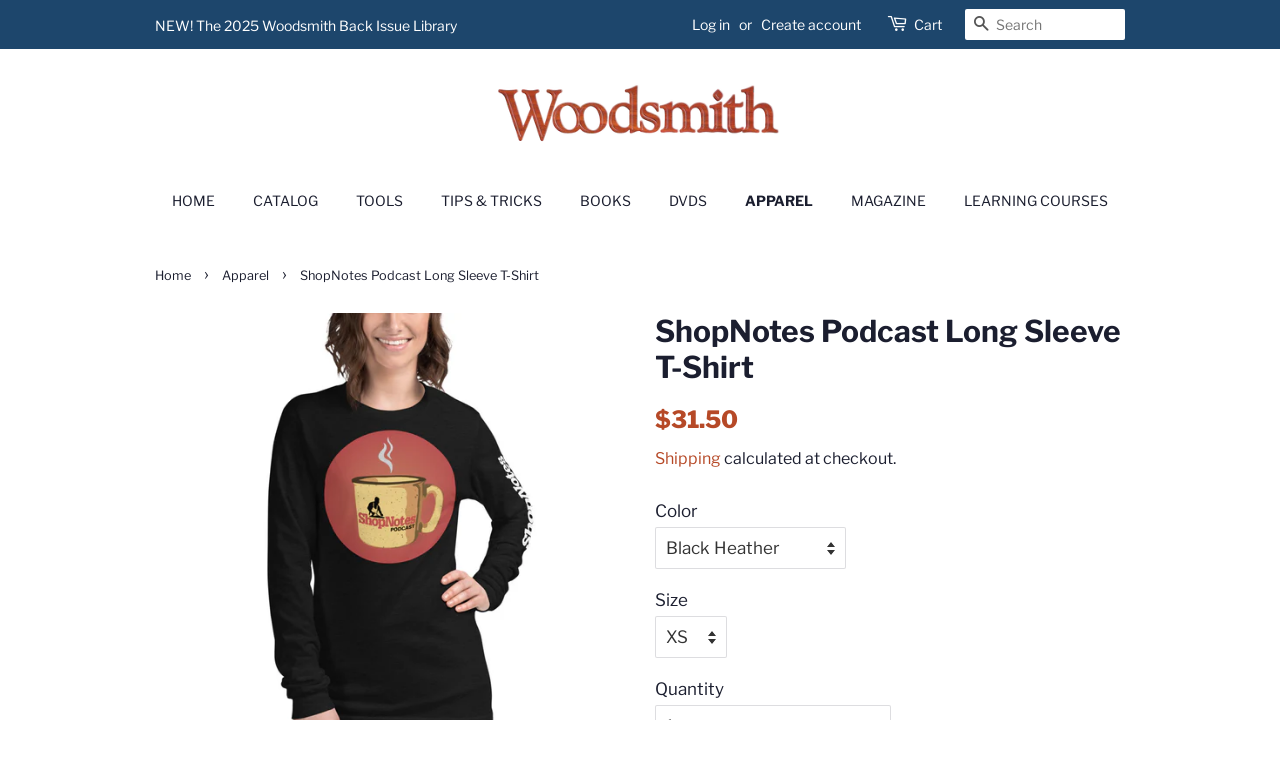

--- FILE ---
content_type: text/html; charset=utf-8
request_url: https://store.woodsmith.com/collections/apparel/products/shopnotes-podcast-long-sleeve-t-shirt
body_size: 31568
content:
<!doctype html>
<html class="no-js">
<head>

  <!-- Basic page needs ================================================== -->
  <meta charset="utf-8">
  <meta http-equiv="X-UA-Compatible" content="IE=edge,chrome=1">

  
  <link rel="shortcut icon" href="//store.woodsmith.com/cdn/shop/files/favicon-32x32_32x32.png?v=1614919573" type="image/png" />
  

  <!-- Title and description ================================================== -->
  <title>
  ShopNotes Podcast Long Sleeve T-Shirt &ndash; Woodsmith
  </title>

  
  <meta name="description" content="Enrich your wardrobe with a versatile long sleeve tee. For a casual look, combine it with your favorite jeans, and layer it with a button-up shirt, a zip-up hoodie, or a snazzy jacket. Dress it up with formal trousers or chinos to achieve a more professional look. • 100% combed and ring-spun cotton • Heather colors are">
  

  <!-- Social meta ================================================== -->
  <!-- /snippets/social-meta-tags.liquid -->




<meta property="og:site_name" content="Woodsmith">
<meta property="og:url" content="https://store.woodsmith.com/products/shopnotes-podcast-long-sleeve-t-shirt">
<meta property="og:title" content="ShopNotes Podcast Long Sleeve T-Shirt">
<meta property="og:type" content="product">
<meta property="og:description" content="Enrich your wardrobe with a versatile long sleeve tee. For a casual look, combine it with your favorite jeans, and layer it with a button-up shirt, a zip-up hoodie, or a snazzy jacket. Dress it up with formal trousers or chinos to achieve a more professional look. • 100% combed and ring-spun cotton • Heather colors are">

  <meta property="og:price:amount" content="31.50">
  <meta property="og:price:currency" content="USD">

<meta property="og:image" content="http://store.woodsmith.com/cdn/shop/products/unisex-long-sleeve-tee-dark-grey-heather-front-6156264fdd706_1200x1200.jpg?v=1633035869"><meta property="og:image" content="http://store.woodsmith.com/cdn/shop/products/unisex-long-sleeve-tee-black-heather-front-6156264fde571_1200x1200.jpg?v=1633035870"><meta property="og:image" content="http://store.woodsmith.com/cdn/shop/products/unisex-long-sleeve-tee-black-heather-left-front-6156264fde64c_1200x1200.jpg?v=1633035872">
<meta property="og:image:secure_url" content="https://store.woodsmith.com/cdn/shop/products/unisex-long-sleeve-tee-dark-grey-heather-front-6156264fdd706_1200x1200.jpg?v=1633035869"><meta property="og:image:secure_url" content="https://store.woodsmith.com/cdn/shop/products/unisex-long-sleeve-tee-black-heather-front-6156264fde571_1200x1200.jpg?v=1633035870"><meta property="og:image:secure_url" content="https://store.woodsmith.com/cdn/shop/products/unisex-long-sleeve-tee-black-heather-left-front-6156264fde64c_1200x1200.jpg?v=1633035872">


  <meta name="twitter:site" content="@WoodsmithMag">

<meta name="twitter:card" content="summary_large_image">
<meta name="twitter:title" content="ShopNotes Podcast Long Sleeve T-Shirt">
<meta name="twitter:description" content="Enrich your wardrobe with a versatile long sleeve tee. For a casual look, combine it with your favorite jeans, and layer it with a button-up shirt, a zip-up hoodie, or a snazzy jacket. Dress it up with formal trousers or chinos to achieve a more professional look. • 100% combed and ring-spun cotton • Heather colors are">


  <!-- Helpers ================================================== -->
  <link rel="canonical" href="https://store.woodsmith.com/products/shopnotes-podcast-long-sleeve-t-shirt">
  <meta name="viewport" content="width=device-width,initial-scale=1">
  <meta name="theme-color" content="#b64927">

  <!-- CSS ================================================== -->
  <link href="//store.woodsmith.com/cdn/shop/t/2/assets/timber.scss.css?v=140044398495805032991763134043" rel="stylesheet" type="text/css" media="all" />
  <link href="//store.woodsmith.com/cdn/shop/t/2/assets/theme.scss.css?v=171816095765973767291763134043" rel="stylesheet" type="text/css" media="all" />

  <!-- Google Tag Manager -->
  <script>(function(w,d,s,l,i){w[l]=w[l]||[];w[l].push({'gtm.start':
  new Date().getTime(),event:'gtm.js'});var f=d.getElementsByTagName(s)[0],
  j=d.createElement(s),dl=l!='dataLayer'?'&l='+l:'';j.async=true;j.src=
  'https://www.googletagmanager.com/gtm.js?id='+i+dl;f.parentNode.insertBefore(j,f);
  })(window,document,'script','dataLayer','GTM-N4NSPMJ');</script>
  <!-- End Google Tag Manager -->

  <script>
    window.theme = window.theme || {};

    var theme = {
      strings: {
        addToCart: "Add to Cart",
        soldOut: "Sold Out",
        unavailable: "Unavailable",
        zoomClose: "Close (Esc)",
        zoomPrev: "Previous (Left arrow key)",
        zoomNext: "Next (Right arrow key)",
        addressError: "Error looking up that address",
        addressNoResults: "No results for that address",
        addressQueryLimit: "You have exceeded the Google API usage limit. Consider upgrading to a \u003ca href=\"https:\/\/developers.google.com\/maps\/premium\/usage-limits\"\u003ePremium Plan\u003c\/a\u003e.",
        authError: "There was a problem authenticating your Google Maps API Key."
      },
      settings: {
        // Adding some settings to allow the editor to update correctly when they are changed
        enableWideLayout: false,
        typeAccentTransform: true,
        typeAccentSpacing: false,
        baseFontSize: '17px',
        headerBaseFontSize: '30px',
        accentFontSize: '14px'
      },
      variables: {
        mediaQueryMedium: 'screen and (max-width: 768px)',
        bpSmall: false
      },
      moneyFormat: "${{amount}}"
    }

    document.documentElement.className = document.documentElement.className.replace('no-js', 'supports-js');
  </script>

  <!-- Header hook for plugins ================================================== -->
  <script>window.performance && window.performance.mark && window.performance.mark('shopify.content_for_header.start');</script><meta name="google-site-verification" content="PN2R4wG1H6E-xqGlS94tSR48zy3wv-n8zb_kC0VERvg">
<meta name="google-site-verification" content="tfKBZkvEwtKygHkVhW1m5g5SM4Byfg9q5Chkn94CX9Y">
<meta name="facebook-domain-verification" content="lhjctuxq0wofte3ieq3rpood82rdcj">
<meta id="shopify-digital-wallet" name="shopify-digital-wallet" content="/25692176447/digital_wallets/dialog">
<link rel="alternate" type="application/json+oembed" href="https://store.woodsmith.com/products/shopnotes-podcast-long-sleeve-t-shirt.oembed">
<script async="async" src="/checkouts/internal/preloads.js?locale=en-US"></script>
<script id="shopify-features" type="application/json">{"accessToken":"75adc6d055403a9a3941be77f9635175","betas":["rich-media-storefront-analytics"],"domain":"store.woodsmith.com","predictiveSearch":true,"shopId":25692176447,"locale":"en"}</script>
<script>var Shopify = Shopify || {};
Shopify.shop = "woodsmith-store-aim.myshopify.com";
Shopify.locale = "en";
Shopify.currency = {"active":"USD","rate":"1.0"};
Shopify.country = "US";
Shopify.theme = {"name":"Minimal","id":79819309119,"schema_name":"Minimal","schema_version":"11.7.7","theme_store_id":380,"role":"main"};
Shopify.theme.handle = "null";
Shopify.theme.style = {"id":null,"handle":null};
Shopify.cdnHost = "store.woodsmith.com/cdn";
Shopify.routes = Shopify.routes || {};
Shopify.routes.root = "/";</script>
<script type="module">!function(o){(o.Shopify=o.Shopify||{}).modules=!0}(window);</script>
<script>!function(o){function n(){var o=[];function n(){o.push(Array.prototype.slice.apply(arguments))}return n.q=o,n}var t=o.Shopify=o.Shopify||{};t.loadFeatures=n(),t.autoloadFeatures=n()}(window);</script>
<script id="shop-js-analytics" type="application/json">{"pageType":"product"}</script>
<script defer="defer" async type="module" src="//store.woodsmith.com/cdn/shopifycloud/shop-js/modules/v2/client.init-shop-cart-sync_BN7fPSNr.en.esm.js"></script>
<script defer="defer" async type="module" src="//store.woodsmith.com/cdn/shopifycloud/shop-js/modules/v2/chunk.common_Cbph3Kss.esm.js"></script>
<script defer="defer" async type="module" src="//store.woodsmith.com/cdn/shopifycloud/shop-js/modules/v2/chunk.modal_DKumMAJ1.esm.js"></script>
<script type="module">
  await import("//store.woodsmith.com/cdn/shopifycloud/shop-js/modules/v2/client.init-shop-cart-sync_BN7fPSNr.en.esm.js");
await import("//store.woodsmith.com/cdn/shopifycloud/shop-js/modules/v2/chunk.common_Cbph3Kss.esm.js");
await import("//store.woodsmith.com/cdn/shopifycloud/shop-js/modules/v2/chunk.modal_DKumMAJ1.esm.js");

  window.Shopify.SignInWithShop?.initShopCartSync?.({"fedCMEnabled":true,"windoidEnabled":true});

</script>
<script>(function() {
  var isLoaded = false;
  function asyncLoad() {
    if (isLoaded) return;
    isLoaded = true;
    var urls = ["https:\/\/bingshoppingtool-t2app-prod.trafficmanager.net\/uet\/tracking_script?shop=woodsmith-store-aim.myshopify.com","\/\/cdn.shopify.com\/proxy\/3d5c95c9ba28a063176212ce45dc71fcce4d7d2f4627fb69c5b4ec58aa8285a8\/static.cdn.printful.com\/static\/js\/external\/shopify-product-customizer.js?v=0.28\u0026shop=woodsmith-store-aim.myshopify.com\u0026sp-cache-control=cHVibGljLCBtYXgtYWdlPTkwMA"];
    for (var i = 0; i < urls.length; i++) {
      var s = document.createElement('script');
      s.type = 'text/javascript';
      s.async = true;
      s.src = urls[i];
      var x = document.getElementsByTagName('script')[0];
      x.parentNode.insertBefore(s, x);
    }
  };
  if(window.attachEvent) {
    window.attachEvent('onload', asyncLoad);
  } else {
    window.addEventListener('load', asyncLoad, false);
  }
})();</script>
<script id="__st">var __st={"a":25692176447,"offset":-21600,"reqid":"19e95c0a-38a4-4a42-8456-3e0513a98fab-1769910276","pageurl":"store.woodsmith.com\/collections\/apparel\/products\/shopnotes-podcast-long-sleeve-t-shirt","u":"dd5de4c03622","p":"product","rtyp":"product","rid":6760029683775};</script>
<script>window.ShopifyPaypalV4VisibilityTracking = true;</script>
<script id="captcha-bootstrap">!function(){'use strict';const t='contact',e='account',n='new_comment',o=[[t,t],['blogs',n],['comments',n],[t,'customer']],c=[[e,'customer_login'],[e,'guest_login'],[e,'recover_customer_password'],[e,'create_customer']],r=t=>t.map((([t,e])=>`form[action*='/${t}']:not([data-nocaptcha='true']) input[name='form_type'][value='${e}']`)).join(','),a=t=>()=>t?[...document.querySelectorAll(t)].map((t=>t.form)):[];function s(){const t=[...o],e=r(t);return a(e)}const i='password',u='form_key',d=['recaptcha-v3-token','g-recaptcha-response','h-captcha-response',i],f=()=>{try{return window.sessionStorage}catch{return}},m='__shopify_v',_=t=>t.elements[u];function p(t,e,n=!1){try{const o=window.sessionStorage,c=JSON.parse(o.getItem(e)),{data:r}=function(t){const{data:e,action:n}=t;return t[m]||n?{data:e,action:n}:{data:t,action:n}}(c);for(const[e,n]of Object.entries(r))t.elements[e]&&(t.elements[e].value=n);n&&o.removeItem(e)}catch(o){console.error('form repopulation failed',{error:o})}}const l='form_type',E='cptcha';function T(t){t.dataset[E]=!0}const w=window,h=w.document,L='Shopify',v='ce_forms',y='captcha';let A=!1;((t,e)=>{const n=(g='f06e6c50-85a8-45c8-87d0-21a2b65856fe',I='https://cdn.shopify.com/shopifycloud/storefront-forms-hcaptcha/ce_storefront_forms_captcha_hcaptcha.v1.5.2.iife.js',D={infoText:'Protected by hCaptcha',privacyText:'Privacy',termsText:'Terms'},(t,e,n)=>{const o=w[L][v],c=o.bindForm;if(c)return c(t,g,e,D).then(n);var r;o.q.push([[t,g,e,D],n]),r=I,A||(h.body.append(Object.assign(h.createElement('script'),{id:'captcha-provider',async:!0,src:r})),A=!0)});var g,I,D;w[L]=w[L]||{},w[L][v]=w[L][v]||{},w[L][v].q=[],w[L][y]=w[L][y]||{},w[L][y].protect=function(t,e){n(t,void 0,e),T(t)},Object.freeze(w[L][y]),function(t,e,n,w,h,L){const[v,y,A,g]=function(t,e,n){const i=e?o:[],u=t?c:[],d=[...i,...u],f=r(d),m=r(i),_=r(d.filter((([t,e])=>n.includes(e))));return[a(f),a(m),a(_),s()]}(w,h,L),I=t=>{const e=t.target;return e instanceof HTMLFormElement?e:e&&e.form},D=t=>v().includes(t);t.addEventListener('submit',(t=>{const e=I(t);if(!e)return;const n=D(e)&&!e.dataset.hcaptchaBound&&!e.dataset.recaptchaBound,o=_(e),c=g().includes(e)&&(!o||!o.value);(n||c)&&t.preventDefault(),c&&!n&&(function(t){try{if(!f())return;!function(t){const e=f();if(!e)return;const n=_(t);if(!n)return;const o=n.value;o&&e.removeItem(o)}(t);const e=Array.from(Array(32),(()=>Math.random().toString(36)[2])).join('');!function(t,e){_(t)||t.append(Object.assign(document.createElement('input'),{type:'hidden',name:u})),t.elements[u].value=e}(t,e),function(t,e){const n=f();if(!n)return;const o=[...t.querySelectorAll(`input[type='${i}']`)].map((({name:t})=>t)),c=[...d,...o],r={};for(const[a,s]of new FormData(t).entries())c.includes(a)||(r[a]=s);n.setItem(e,JSON.stringify({[m]:1,action:t.action,data:r}))}(t,e)}catch(e){console.error('failed to persist form',e)}}(e),e.submit())}));const S=(t,e)=>{t&&!t.dataset[E]&&(n(t,e.some((e=>e===t))),T(t))};for(const o of['focusin','change'])t.addEventListener(o,(t=>{const e=I(t);D(e)&&S(e,y())}));const B=e.get('form_key'),M=e.get(l),P=B&&M;t.addEventListener('DOMContentLoaded',(()=>{const t=y();if(P)for(const e of t)e.elements[l].value===M&&p(e,B);[...new Set([...A(),...v().filter((t=>'true'===t.dataset.shopifyCaptcha))])].forEach((e=>S(e,t)))}))}(h,new URLSearchParams(w.location.search),n,t,e,['guest_login'])})(!0,!0)}();</script>
<script integrity="sha256-4kQ18oKyAcykRKYeNunJcIwy7WH5gtpwJnB7kiuLZ1E=" data-source-attribution="shopify.loadfeatures" defer="defer" src="//store.woodsmith.com/cdn/shopifycloud/storefront/assets/storefront/load_feature-a0a9edcb.js" crossorigin="anonymous"></script>
<script data-source-attribution="shopify.dynamic_checkout.dynamic.init">var Shopify=Shopify||{};Shopify.PaymentButton=Shopify.PaymentButton||{isStorefrontPortableWallets:!0,init:function(){window.Shopify.PaymentButton.init=function(){};var t=document.createElement("script");t.src="https://store.woodsmith.com/cdn/shopifycloud/portable-wallets/latest/portable-wallets.en.js",t.type="module",document.head.appendChild(t)}};
</script>
<script data-source-attribution="shopify.dynamic_checkout.buyer_consent">
  function portableWalletsHideBuyerConsent(e){var t=document.getElementById("shopify-buyer-consent"),n=document.getElementById("shopify-subscription-policy-button");t&&n&&(t.classList.add("hidden"),t.setAttribute("aria-hidden","true"),n.removeEventListener("click",e))}function portableWalletsShowBuyerConsent(e){var t=document.getElementById("shopify-buyer-consent"),n=document.getElementById("shopify-subscription-policy-button");t&&n&&(t.classList.remove("hidden"),t.removeAttribute("aria-hidden"),n.addEventListener("click",e))}window.Shopify?.PaymentButton&&(window.Shopify.PaymentButton.hideBuyerConsent=portableWalletsHideBuyerConsent,window.Shopify.PaymentButton.showBuyerConsent=portableWalletsShowBuyerConsent);
</script>
<script>
  function portableWalletsCleanup(e){e&&e.src&&console.error("Failed to load portable wallets script "+e.src);var t=document.querySelectorAll("shopify-accelerated-checkout .shopify-payment-button__skeleton, shopify-accelerated-checkout-cart .wallet-cart-button__skeleton"),e=document.getElementById("shopify-buyer-consent");for(let e=0;e<t.length;e++)t[e].remove();e&&e.remove()}function portableWalletsNotLoadedAsModule(e){e instanceof ErrorEvent&&"string"==typeof e.message&&e.message.includes("import.meta")&&"string"==typeof e.filename&&e.filename.includes("portable-wallets")&&(window.removeEventListener("error",portableWalletsNotLoadedAsModule),window.Shopify.PaymentButton.failedToLoad=e,"loading"===document.readyState?document.addEventListener("DOMContentLoaded",window.Shopify.PaymentButton.init):window.Shopify.PaymentButton.init())}window.addEventListener("error",portableWalletsNotLoadedAsModule);
</script>

<script type="module" src="https://store.woodsmith.com/cdn/shopifycloud/portable-wallets/latest/portable-wallets.en.js" onError="portableWalletsCleanup(this)" crossorigin="anonymous"></script>
<script nomodule>
  document.addEventListener("DOMContentLoaded", portableWalletsCleanup);
</script>

<link id="shopify-accelerated-checkout-styles" rel="stylesheet" media="screen" href="https://store.woodsmith.com/cdn/shopifycloud/portable-wallets/latest/accelerated-checkout-backwards-compat.css" crossorigin="anonymous">
<style id="shopify-accelerated-checkout-cart">
        #shopify-buyer-consent {
  margin-top: 1em;
  display: inline-block;
  width: 100%;
}

#shopify-buyer-consent.hidden {
  display: none;
}

#shopify-subscription-policy-button {
  background: none;
  border: none;
  padding: 0;
  text-decoration: underline;
  font-size: inherit;
  cursor: pointer;
}

#shopify-subscription-policy-button::before {
  box-shadow: none;
}

      </style>

<script>window.performance && window.performance.mark && window.performance.mark('shopify.content_for_header.end');</script>

  <script src="//store.woodsmith.com/cdn/shop/t/2/assets/jquery-2.2.3.min.js?v=58211863146907186831574801689" type="text/javascript"></script>

  <script src="//store.woodsmith.com/cdn/shop/t/2/assets/lazysizes.min.js?v=155223123402716617051574801690" async="async"></script>

  
  

  <!-- Shopify GA4 Kit [ https://analyzify.app/shopify-google-analytics/ga4 ] -->
<script>
window.dataLayer = window.dataLayer || [];
window.appStart = function() {
  let productId = '9918967_12932';
  let productName = 'ShopNotes Podcast Long Sleeve T-Shirt';
  let productPrice = parseFloat('31.50');
  let productVariant = 'Black Heather / XS';
  let productBrand = 'Printful';
  let productCategory = 'Shirts & Tops';
  let productCurrency = 'USD';

  window.productPageHandle = function() {
    dataLayer.push({
      'event': 'productDetail',
      'productId': productId,
      'productName': productName,
      'productPrice': productPrice,
      'productVariant': productVariant,
      'productCategory': productCategory,
      'brand': productBrand,
      'currency': productCurrency
    });
  };

  // Record item view
  productPageHandle()

  // Record cart add on button click
  window.addEventListener('load', () => {
    const p = JSON.parse(document.querySelector('script[id^=ProductJson-], script[id*="product"]').innerHTML);
    const product = new Shopify.Product(p);
    let cartSelector = 'form[action^="/cart/add"] ';
    document.querySelectorAll(cartSelector + 'button').forEach((el, i) => {
      el.addEventListener('click', (e) => {
        const selected_options = [];
        document.querySelectorAll(cartSelector + 'select.single-option-selector').forEach((n) => {
          selected_options.push(n.value);
        });
        const variant = product.getVariant(selected_options);
        dataLayer.push({
          'event': 'cartAdd',
          'productName': productName,
          'productId': variant.sku,
          'productPrice': variant.price * 0.01,
          'productVariant': variant.public_title,
          'productQuantity': parseInt(document.querySelector(cartSelector + 'input[name="quantity"]').value) || 1,
          'productCategory': productCategory,
          'brand': productBrand,
          'currency': productCurrency
        });
      });
    });
  });
}

appStart();
</script>
<link href="https://monorail-edge.shopifysvc.com" rel="dns-prefetch">
<script>(function(){if ("sendBeacon" in navigator && "performance" in window) {try {var session_token_from_headers = performance.getEntriesByType('navigation')[0].serverTiming.find(x => x.name == '_s').description;} catch {var session_token_from_headers = undefined;}var session_cookie_matches = document.cookie.match(/_shopify_s=([^;]*)/);var session_token_from_cookie = session_cookie_matches && session_cookie_matches.length === 2 ? session_cookie_matches[1] : "";var session_token = session_token_from_headers || session_token_from_cookie || "";function handle_abandonment_event(e) {var entries = performance.getEntries().filter(function(entry) {return /monorail-edge.shopifysvc.com/.test(entry.name);});if (!window.abandonment_tracked && entries.length === 0) {window.abandonment_tracked = true;var currentMs = Date.now();var navigation_start = performance.timing.navigationStart;var payload = {shop_id: 25692176447,url: window.location.href,navigation_start,duration: currentMs - navigation_start,session_token,page_type: "product"};window.navigator.sendBeacon("https://monorail-edge.shopifysvc.com/v1/produce", JSON.stringify({schema_id: "online_store_buyer_site_abandonment/1.1",payload: payload,metadata: {event_created_at_ms: currentMs,event_sent_at_ms: currentMs}}));}}window.addEventListener('pagehide', handle_abandonment_event);}}());</script>
<script id="web-pixels-manager-setup">(function e(e,d,r,n,o){if(void 0===o&&(o={}),!Boolean(null===(a=null===(i=window.Shopify)||void 0===i?void 0:i.analytics)||void 0===a?void 0:a.replayQueue)){var i,a;window.Shopify=window.Shopify||{};var t=window.Shopify;t.analytics=t.analytics||{};var s=t.analytics;s.replayQueue=[],s.publish=function(e,d,r){return s.replayQueue.push([e,d,r]),!0};try{self.performance.mark("wpm:start")}catch(e){}var l=function(){var e={modern:/Edge?\/(1{2}[4-9]|1[2-9]\d|[2-9]\d{2}|\d{4,})\.\d+(\.\d+|)|Firefox\/(1{2}[4-9]|1[2-9]\d|[2-9]\d{2}|\d{4,})\.\d+(\.\d+|)|Chrom(ium|e)\/(9{2}|\d{3,})\.\d+(\.\d+|)|(Maci|X1{2}).+ Version\/(15\.\d+|(1[6-9]|[2-9]\d|\d{3,})\.\d+)([,.]\d+|)( \(\w+\)|)( Mobile\/\w+|) Safari\/|Chrome.+OPR\/(9{2}|\d{3,})\.\d+\.\d+|(CPU[ +]OS|iPhone[ +]OS|CPU[ +]iPhone|CPU IPhone OS|CPU iPad OS)[ +]+(15[._]\d+|(1[6-9]|[2-9]\d|\d{3,})[._]\d+)([._]\d+|)|Android:?[ /-](13[3-9]|1[4-9]\d|[2-9]\d{2}|\d{4,})(\.\d+|)(\.\d+|)|Android.+Firefox\/(13[5-9]|1[4-9]\d|[2-9]\d{2}|\d{4,})\.\d+(\.\d+|)|Android.+Chrom(ium|e)\/(13[3-9]|1[4-9]\d|[2-9]\d{2}|\d{4,})\.\d+(\.\d+|)|SamsungBrowser\/([2-9]\d|\d{3,})\.\d+/,legacy:/Edge?\/(1[6-9]|[2-9]\d|\d{3,})\.\d+(\.\d+|)|Firefox\/(5[4-9]|[6-9]\d|\d{3,})\.\d+(\.\d+|)|Chrom(ium|e)\/(5[1-9]|[6-9]\d|\d{3,})\.\d+(\.\d+|)([\d.]+$|.*Safari\/(?![\d.]+ Edge\/[\d.]+$))|(Maci|X1{2}).+ Version\/(10\.\d+|(1[1-9]|[2-9]\d|\d{3,})\.\d+)([,.]\d+|)( \(\w+\)|)( Mobile\/\w+|) Safari\/|Chrome.+OPR\/(3[89]|[4-9]\d|\d{3,})\.\d+\.\d+|(CPU[ +]OS|iPhone[ +]OS|CPU[ +]iPhone|CPU IPhone OS|CPU iPad OS)[ +]+(10[._]\d+|(1[1-9]|[2-9]\d|\d{3,})[._]\d+)([._]\d+|)|Android:?[ /-](13[3-9]|1[4-9]\d|[2-9]\d{2}|\d{4,})(\.\d+|)(\.\d+|)|Mobile Safari.+OPR\/([89]\d|\d{3,})\.\d+\.\d+|Android.+Firefox\/(13[5-9]|1[4-9]\d|[2-9]\d{2}|\d{4,})\.\d+(\.\d+|)|Android.+Chrom(ium|e)\/(13[3-9]|1[4-9]\d|[2-9]\d{2}|\d{4,})\.\d+(\.\d+|)|Android.+(UC? ?Browser|UCWEB|U3)[ /]?(15\.([5-9]|\d{2,})|(1[6-9]|[2-9]\d|\d{3,})\.\d+)\.\d+|SamsungBrowser\/(5\.\d+|([6-9]|\d{2,})\.\d+)|Android.+MQ{2}Browser\/(14(\.(9|\d{2,})|)|(1[5-9]|[2-9]\d|\d{3,})(\.\d+|))(\.\d+|)|K[Aa][Ii]OS\/(3\.\d+|([4-9]|\d{2,})\.\d+)(\.\d+|)/},d=e.modern,r=e.legacy,n=navigator.userAgent;return n.match(d)?"modern":n.match(r)?"legacy":"unknown"}(),u="modern"===l?"modern":"legacy",c=(null!=n?n:{modern:"",legacy:""})[u],f=function(e){return[e.baseUrl,"/wpm","/b",e.hashVersion,"modern"===e.buildTarget?"m":"l",".js"].join("")}({baseUrl:d,hashVersion:r,buildTarget:u}),m=function(e){var d=e.version,r=e.bundleTarget,n=e.surface,o=e.pageUrl,i=e.monorailEndpoint;return{emit:function(e){var a=e.status,t=e.errorMsg,s=(new Date).getTime(),l=JSON.stringify({metadata:{event_sent_at_ms:s},events:[{schema_id:"web_pixels_manager_load/3.1",payload:{version:d,bundle_target:r,page_url:o,status:a,surface:n,error_msg:t},metadata:{event_created_at_ms:s}}]});if(!i)return console&&console.warn&&console.warn("[Web Pixels Manager] No Monorail endpoint provided, skipping logging."),!1;try{return self.navigator.sendBeacon.bind(self.navigator)(i,l)}catch(e){}var u=new XMLHttpRequest;try{return u.open("POST",i,!0),u.setRequestHeader("Content-Type","text/plain"),u.send(l),!0}catch(e){return console&&console.warn&&console.warn("[Web Pixels Manager] Got an unhandled error while logging to Monorail."),!1}}}}({version:r,bundleTarget:l,surface:e.surface,pageUrl:self.location.href,monorailEndpoint:e.monorailEndpoint});try{o.browserTarget=l,function(e){var d=e.src,r=e.async,n=void 0===r||r,o=e.onload,i=e.onerror,a=e.sri,t=e.scriptDataAttributes,s=void 0===t?{}:t,l=document.createElement("script"),u=document.querySelector("head"),c=document.querySelector("body");if(l.async=n,l.src=d,a&&(l.integrity=a,l.crossOrigin="anonymous"),s)for(var f in s)if(Object.prototype.hasOwnProperty.call(s,f))try{l.dataset[f]=s[f]}catch(e){}if(o&&l.addEventListener("load",o),i&&l.addEventListener("error",i),u)u.appendChild(l);else{if(!c)throw new Error("Did not find a head or body element to append the script");c.appendChild(l)}}({src:f,async:!0,onload:function(){if(!function(){var e,d;return Boolean(null===(d=null===(e=window.Shopify)||void 0===e?void 0:e.analytics)||void 0===d?void 0:d.initialized)}()){var d=window.webPixelsManager.init(e)||void 0;if(d){var r=window.Shopify.analytics;r.replayQueue.forEach((function(e){var r=e[0],n=e[1],o=e[2];d.publishCustomEvent(r,n,o)})),r.replayQueue=[],r.publish=d.publishCustomEvent,r.visitor=d.visitor,r.initialized=!0}}},onerror:function(){return m.emit({status:"failed",errorMsg:"".concat(f," has failed to load")})},sri:function(e){var d=/^sha384-[A-Za-z0-9+/=]+$/;return"string"==typeof e&&d.test(e)}(c)?c:"",scriptDataAttributes:o}),m.emit({status:"loading"})}catch(e){m.emit({status:"failed",errorMsg:(null==e?void 0:e.message)||"Unknown error"})}}})({shopId: 25692176447,storefrontBaseUrl: "https://store.woodsmith.com",extensionsBaseUrl: "https://extensions.shopifycdn.com/cdn/shopifycloud/web-pixels-manager",monorailEndpoint: "https://monorail-edge.shopifysvc.com/unstable/produce_batch",surface: "storefront-renderer",enabledBetaFlags: ["2dca8a86"],webPixelsConfigList: [{"id":"1251835967","configuration":"{\"ti\":\"11042228\",\"endpoint\":\"https:\/\/bat.bing.com\/action\/0\"}","eventPayloadVersion":"v1","runtimeContext":"STRICT","scriptVersion":"5ee93563fe31b11d2d65e2f09a5229dc","type":"APP","apiClientId":2997493,"privacyPurposes":["ANALYTICS","MARKETING","SALE_OF_DATA"],"dataSharingAdjustments":{"protectedCustomerApprovalScopes":["read_customer_personal_data"]}},{"id":"326434879","configuration":"{\"config\":\"{\\\"google_tag_ids\\\":[\\\"G-EH6W85TXT1\\\",\\\"AW-927655530\\\"],\\\"target_country\\\":\\\"US\\\",\\\"gtag_events\\\":[{\\\"type\\\":\\\"search\\\",\\\"action_label\\\":[\\\"G-EH6W85TXT1\\\",\\\"AW-927655530\\\/w5U7CKiEsbMaEOrMq7oD\\\"]},{\\\"type\\\":\\\"begin_checkout\\\",\\\"action_label\\\":[\\\"G-EH6W85TXT1\\\",\\\"AW-927655530\\\/aunpCJyEsbMaEOrMq7oD\\\"]},{\\\"type\\\":\\\"view_item\\\",\\\"action_label\\\":[\\\"G-EH6W85TXT1\\\",\\\"AW-927655530\\\/guGgCKWEsbMaEOrMq7oD\\\"]},{\\\"type\\\":\\\"purchase\\\",\\\"action_label\\\":[\\\"G-EH6W85TXT1\\\",\\\"AW-927655530\\\/sChpCJmEsbMaEOrMq7oD\\\"]},{\\\"type\\\":\\\"page_view\\\",\\\"action_label\\\":[\\\"G-EH6W85TXT1\\\",\\\"AW-927655530\\\/fcA5CKKEsbMaEOrMq7oD\\\"]},{\\\"type\\\":\\\"add_payment_info\\\",\\\"action_label\\\":[\\\"G-EH6W85TXT1\\\",\\\"AW-927655530\\\/PydOCIGNsbMaEOrMq7oD\\\"]},{\\\"type\\\":\\\"add_to_cart\\\",\\\"action_label\\\":[\\\"G-EH6W85TXT1\\\",\\\"AW-927655530\\\/uUcqCJ-EsbMaEOrMq7oD\\\"]}],\\\"enable_monitoring_mode\\\":false}\"}","eventPayloadVersion":"v1","runtimeContext":"OPEN","scriptVersion":"b2a88bafab3e21179ed38636efcd8a93","type":"APP","apiClientId":1780363,"privacyPurposes":[],"dataSharingAdjustments":{"protectedCustomerApprovalScopes":["read_customer_address","read_customer_email","read_customer_name","read_customer_personal_data","read_customer_phone"]}},{"id":"129171519","configuration":"{\"pixel_id\":\"1397247997268188\",\"pixel_type\":\"facebook_pixel\",\"metaapp_system_user_token\":\"-\"}","eventPayloadVersion":"v1","runtimeContext":"OPEN","scriptVersion":"ca16bc87fe92b6042fbaa3acc2fbdaa6","type":"APP","apiClientId":2329312,"privacyPurposes":["ANALYTICS","MARKETING","SALE_OF_DATA"],"dataSharingAdjustments":{"protectedCustomerApprovalScopes":["read_customer_address","read_customer_email","read_customer_name","read_customer_personal_data","read_customer_phone"]}},{"id":"84344895","eventPayloadVersion":"v1","runtimeContext":"LAX","scriptVersion":"1","type":"CUSTOM","privacyPurposes":["ANALYTICS"],"name":"Google Analytics tag (migrated)"},{"id":"shopify-app-pixel","configuration":"{}","eventPayloadVersion":"v1","runtimeContext":"STRICT","scriptVersion":"0450","apiClientId":"shopify-pixel","type":"APP","privacyPurposes":["ANALYTICS","MARKETING"]},{"id":"shopify-custom-pixel","eventPayloadVersion":"v1","runtimeContext":"LAX","scriptVersion":"0450","apiClientId":"shopify-pixel","type":"CUSTOM","privacyPurposes":["ANALYTICS","MARKETING"]}],isMerchantRequest: false,initData: {"shop":{"name":"Woodsmith","paymentSettings":{"currencyCode":"USD"},"myshopifyDomain":"woodsmith-store-aim.myshopify.com","countryCode":"US","storefrontUrl":"https:\/\/store.woodsmith.com"},"customer":null,"cart":null,"checkout":null,"productVariants":[{"price":{"amount":31.5,"currencyCode":"USD"},"product":{"title":"ShopNotes Podcast Long Sleeve T-Shirt","vendor":"Printful","id":"6760029683775","untranslatedTitle":"ShopNotes Podcast Long Sleeve T-Shirt","url":"\/products\/shopnotes-podcast-long-sleeve-t-shirt","type":"Shirts \u0026 Tops"},"id":"39468287361087","image":{"src":"\/\/store.woodsmith.com\/cdn\/shop\/products\/unisex-long-sleeve-tee-black-heather-front-6156264fde571.jpg?v=1633035870"},"sku":"9918967_12932","title":"Black Heather \/ XS","untranslatedTitle":"Black Heather \/ XS"},{"price":{"amount":31.5,"currencyCode":"USD"},"product":{"title":"ShopNotes Podcast Long Sleeve T-Shirt","vendor":"Printful","id":"6760029683775","untranslatedTitle":"ShopNotes Podcast Long Sleeve T-Shirt","url":"\/products\/shopnotes-podcast-long-sleeve-t-shirt","type":"Shirts \u0026 Tops"},"id":"39468287393855","image":{"src":"\/\/store.woodsmith.com\/cdn\/shop\/products\/unisex-long-sleeve-tee-black-heather-front-6156264fde571.jpg?v=1633035870"},"sku":"9918967_12933","title":"Black Heather \/ S","untranslatedTitle":"Black Heather \/ S"},{"price":{"amount":31.5,"currencyCode":"USD"},"product":{"title":"ShopNotes Podcast Long Sleeve T-Shirt","vendor":"Printful","id":"6760029683775","untranslatedTitle":"ShopNotes Podcast Long Sleeve T-Shirt","url":"\/products\/shopnotes-podcast-long-sleeve-t-shirt","type":"Shirts \u0026 Tops"},"id":"39468287426623","image":{"src":"\/\/store.woodsmith.com\/cdn\/shop\/products\/unisex-long-sleeve-tee-black-heather-front-6156264fde571.jpg?v=1633035870"},"sku":"9918967_12934","title":"Black Heather \/ M","untranslatedTitle":"Black Heather \/ M"},{"price":{"amount":31.5,"currencyCode":"USD"},"product":{"title":"ShopNotes Podcast Long Sleeve T-Shirt","vendor":"Printful","id":"6760029683775","untranslatedTitle":"ShopNotes Podcast Long Sleeve T-Shirt","url":"\/products\/shopnotes-podcast-long-sleeve-t-shirt","type":"Shirts \u0026 Tops"},"id":"39468287459391","image":{"src":"\/\/store.woodsmith.com\/cdn\/shop\/products\/unisex-long-sleeve-tee-black-heather-front-6156264fde571.jpg?v=1633035870"},"sku":"9918967_12935","title":"Black Heather \/ L","untranslatedTitle":"Black Heather \/ L"},{"price":{"amount":31.5,"currencyCode":"USD"},"product":{"title":"ShopNotes Podcast Long Sleeve T-Shirt","vendor":"Printful","id":"6760029683775","untranslatedTitle":"ShopNotes Podcast Long Sleeve T-Shirt","url":"\/products\/shopnotes-podcast-long-sleeve-t-shirt","type":"Shirts \u0026 Tops"},"id":"39468287492159","image":{"src":"\/\/store.woodsmith.com\/cdn\/shop\/products\/unisex-long-sleeve-tee-black-heather-front-6156264fde571.jpg?v=1633035870"},"sku":"9918967_12936","title":"Black Heather \/ XL","untranslatedTitle":"Black Heather \/ XL"},{"price":{"amount":33.5,"currencyCode":"USD"},"product":{"title":"ShopNotes Podcast Long Sleeve T-Shirt","vendor":"Printful","id":"6760029683775","untranslatedTitle":"ShopNotes Podcast Long Sleeve T-Shirt","url":"\/products\/shopnotes-podcast-long-sleeve-t-shirt","type":"Shirts \u0026 Tops"},"id":"39468287524927","image":{"src":"\/\/store.woodsmith.com\/cdn\/shop\/products\/unisex-long-sleeve-tee-black-heather-front-6156264fde571.jpg?v=1633035870"},"sku":"9918967_12937","title":"Black Heather \/ 2XL","untranslatedTitle":"Black Heather \/ 2XL"},{"price":{"amount":31.5,"currencyCode":"USD"},"product":{"title":"ShopNotes Podcast Long Sleeve T-Shirt","vendor":"Printful","id":"6760029683775","untranslatedTitle":"ShopNotes Podcast Long Sleeve T-Shirt","url":"\/products\/shopnotes-podcast-long-sleeve-t-shirt","type":"Shirts \u0026 Tops"},"id":"39468287557695","image":{"src":"\/\/store.woodsmith.com\/cdn\/shop\/products\/unisex-long-sleeve-tee-black-front-6156264fde77e.jpg?v=1633035873"},"sku":"9918967_10093","title":"Black \/ XS","untranslatedTitle":"Black \/ XS"},{"price":{"amount":31.5,"currencyCode":"USD"},"product":{"title":"ShopNotes Podcast Long Sleeve T-Shirt","vendor":"Printful","id":"6760029683775","untranslatedTitle":"ShopNotes Podcast Long Sleeve T-Shirt","url":"\/products\/shopnotes-podcast-long-sleeve-t-shirt","type":"Shirts \u0026 Tops"},"id":"39468287590463","image":{"src":"\/\/store.woodsmith.com\/cdn\/shop\/products\/unisex-long-sleeve-tee-black-front-6156264fde77e.jpg?v=1633035873"},"sku":"9918967_10094","title":"Black \/ S","untranslatedTitle":"Black \/ S"},{"price":{"amount":31.5,"currencyCode":"USD"},"product":{"title":"ShopNotes Podcast Long Sleeve T-Shirt","vendor":"Printful","id":"6760029683775","untranslatedTitle":"ShopNotes Podcast Long Sleeve T-Shirt","url":"\/products\/shopnotes-podcast-long-sleeve-t-shirt","type":"Shirts \u0026 Tops"},"id":"39468287623231","image":{"src":"\/\/store.woodsmith.com\/cdn\/shop\/products\/unisex-long-sleeve-tee-black-front-6156264fde77e.jpg?v=1633035873"},"sku":"9918967_10095","title":"Black \/ M","untranslatedTitle":"Black \/ M"},{"price":{"amount":31.5,"currencyCode":"USD"},"product":{"title":"ShopNotes Podcast Long Sleeve T-Shirt","vendor":"Printful","id":"6760029683775","untranslatedTitle":"ShopNotes Podcast Long Sleeve T-Shirt","url":"\/products\/shopnotes-podcast-long-sleeve-t-shirt","type":"Shirts \u0026 Tops"},"id":"39468287655999","image":{"src":"\/\/store.woodsmith.com\/cdn\/shop\/products\/unisex-long-sleeve-tee-black-front-6156264fde77e.jpg?v=1633035873"},"sku":"9918967_10096","title":"Black \/ L","untranslatedTitle":"Black \/ L"},{"price":{"amount":31.5,"currencyCode":"USD"},"product":{"title":"ShopNotes Podcast Long Sleeve T-Shirt","vendor":"Printful","id":"6760029683775","untranslatedTitle":"ShopNotes Podcast Long Sleeve T-Shirt","url":"\/products\/shopnotes-podcast-long-sleeve-t-shirt","type":"Shirts \u0026 Tops"},"id":"39468287688767","image":{"src":"\/\/store.woodsmith.com\/cdn\/shop\/products\/unisex-long-sleeve-tee-black-front-6156264fde77e.jpg?v=1633035873"},"sku":"9918967_10097","title":"Black \/ XL","untranslatedTitle":"Black \/ XL"},{"price":{"amount":33.5,"currencyCode":"USD"},"product":{"title":"ShopNotes Podcast Long Sleeve T-Shirt","vendor":"Printful","id":"6760029683775","untranslatedTitle":"ShopNotes Podcast Long Sleeve T-Shirt","url":"\/products\/shopnotes-podcast-long-sleeve-t-shirt","type":"Shirts \u0026 Tops"},"id":"39468287721535","image":{"src":"\/\/store.woodsmith.com\/cdn\/shop\/products\/unisex-long-sleeve-tee-black-front-6156264fde77e.jpg?v=1633035873"},"sku":"9918967_10098","title":"Black \/ 2XL","untranslatedTitle":"Black \/ 2XL"},{"price":{"amount":31.5,"currencyCode":"USD"},"product":{"title":"ShopNotes Podcast Long Sleeve T-Shirt","vendor":"Printful","id":"6760029683775","untranslatedTitle":"ShopNotes Podcast Long Sleeve T-Shirt","url":"\/products\/shopnotes-podcast-long-sleeve-t-shirt","type":"Shirts \u0026 Tops"},"id":"39468287754303","image":{"src":"\/\/store.woodsmith.com\/cdn\/shop\/products\/unisex-long-sleeve-tee-navy-front-6156264fdea62.jpg?v=1633035877"},"sku":"9918967_10123","title":"Navy \/ XS","untranslatedTitle":"Navy \/ XS"},{"price":{"amount":31.5,"currencyCode":"USD"},"product":{"title":"ShopNotes Podcast Long Sleeve T-Shirt","vendor":"Printful","id":"6760029683775","untranslatedTitle":"ShopNotes Podcast Long Sleeve T-Shirt","url":"\/products\/shopnotes-podcast-long-sleeve-t-shirt","type":"Shirts \u0026 Tops"},"id":"39468287787071","image":{"src":"\/\/store.woodsmith.com\/cdn\/shop\/products\/unisex-long-sleeve-tee-navy-front-6156264fdea62.jpg?v=1633035877"},"sku":"9918967_10124","title":"Navy \/ S","untranslatedTitle":"Navy \/ S"},{"price":{"amount":31.5,"currencyCode":"USD"},"product":{"title":"ShopNotes Podcast Long Sleeve T-Shirt","vendor":"Printful","id":"6760029683775","untranslatedTitle":"ShopNotes Podcast Long Sleeve T-Shirt","url":"\/products\/shopnotes-podcast-long-sleeve-t-shirt","type":"Shirts \u0026 Tops"},"id":"39468287819839","image":{"src":"\/\/store.woodsmith.com\/cdn\/shop\/products\/unisex-long-sleeve-tee-navy-front-6156264fdea62.jpg?v=1633035877"},"sku":"9918967_10125","title":"Navy \/ M","untranslatedTitle":"Navy \/ M"},{"price":{"amount":31.5,"currencyCode":"USD"},"product":{"title":"ShopNotes Podcast Long Sleeve T-Shirt","vendor":"Printful","id":"6760029683775","untranslatedTitle":"ShopNotes Podcast Long Sleeve T-Shirt","url":"\/products\/shopnotes-podcast-long-sleeve-t-shirt","type":"Shirts \u0026 Tops"},"id":"39468287852607","image":{"src":"\/\/store.woodsmith.com\/cdn\/shop\/products\/unisex-long-sleeve-tee-navy-front-6156264fdea62.jpg?v=1633035877"},"sku":"9918967_10126","title":"Navy \/ L","untranslatedTitle":"Navy \/ L"},{"price":{"amount":31.5,"currencyCode":"USD"},"product":{"title":"ShopNotes Podcast Long Sleeve T-Shirt","vendor":"Printful","id":"6760029683775","untranslatedTitle":"ShopNotes Podcast Long Sleeve T-Shirt","url":"\/products\/shopnotes-podcast-long-sleeve-t-shirt","type":"Shirts \u0026 Tops"},"id":"39468287885375","image":{"src":"\/\/store.woodsmith.com\/cdn\/shop\/products\/unisex-long-sleeve-tee-navy-front-6156264fdea62.jpg?v=1633035877"},"sku":"9918967_10127","title":"Navy \/ XL","untranslatedTitle":"Navy \/ XL"},{"price":{"amount":33.5,"currencyCode":"USD"},"product":{"title":"ShopNotes Podcast Long Sleeve T-Shirt","vendor":"Printful","id":"6760029683775","untranslatedTitle":"ShopNotes Podcast Long Sleeve T-Shirt","url":"\/products\/shopnotes-podcast-long-sleeve-t-shirt","type":"Shirts \u0026 Tops"},"id":"39468287918143","image":{"src":"\/\/store.woodsmith.com\/cdn\/shop\/products\/unisex-long-sleeve-tee-navy-front-6156264fdea62.jpg?v=1633035877"},"sku":"9918967_10128","title":"Navy \/ 2XL","untranslatedTitle":"Navy \/ 2XL"},{"price":{"amount":31.5,"currencyCode":"USD"},"product":{"title":"ShopNotes Podcast Long Sleeve T-Shirt","vendor":"Printful","id":"6760029683775","untranslatedTitle":"ShopNotes Podcast Long Sleeve T-Shirt","url":"\/products\/shopnotes-podcast-long-sleeve-t-shirt","type":"Shirts \u0026 Tops"},"id":"39468287950911","image":{"src":"\/\/store.woodsmith.com\/cdn\/shop\/products\/unisex-long-sleeve-tee-maroon-front-6156264fdee6f.jpg?v=1633035880"},"sku":"9918967_10111","title":"Maroon \/ XS","untranslatedTitle":"Maroon \/ XS"},{"price":{"amount":31.5,"currencyCode":"USD"},"product":{"title":"ShopNotes Podcast Long Sleeve T-Shirt","vendor":"Printful","id":"6760029683775","untranslatedTitle":"ShopNotes Podcast Long Sleeve T-Shirt","url":"\/products\/shopnotes-podcast-long-sleeve-t-shirt","type":"Shirts \u0026 Tops"},"id":"39468287983679","image":{"src":"\/\/store.woodsmith.com\/cdn\/shop\/products\/unisex-long-sleeve-tee-maroon-front-6156264fdee6f.jpg?v=1633035880"},"sku":"9918967_10112","title":"Maroon \/ S","untranslatedTitle":"Maroon \/ S"},{"price":{"amount":31.5,"currencyCode":"USD"},"product":{"title":"ShopNotes Podcast Long Sleeve T-Shirt","vendor":"Printful","id":"6760029683775","untranslatedTitle":"ShopNotes Podcast Long Sleeve T-Shirt","url":"\/products\/shopnotes-podcast-long-sleeve-t-shirt","type":"Shirts \u0026 Tops"},"id":"39468288016447","image":{"src":"\/\/store.woodsmith.com\/cdn\/shop\/products\/unisex-long-sleeve-tee-maroon-front-6156264fdee6f.jpg?v=1633035880"},"sku":"9918967_10113","title":"Maroon \/ M","untranslatedTitle":"Maroon \/ M"},{"price":{"amount":31.5,"currencyCode":"USD"},"product":{"title":"ShopNotes Podcast Long Sleeve T-Shirt","vendor":"Printful","id":"6760029683775","untranslatedTitle":"ShopNotes Podcast Long Sleeve T-Shirt","url":"\/products\/shopnotes-podcast-long-sleeve-t-shirt","type":"Shirts \u0026 Tops"},"id":"39468288049215","image":{"src":"\/\/store.woodsmith.com\/cdn\/shop\/products\/unisex-long-sleeve-tee-maroon-front-6156264fdee6f.jpg?v=1633035880"},"sku":"9918967_10114","title":"Maroon \/ L","untranslatedTitle":"Maroon \/ L"},{"price":{"amount":31.5,"currencyCode":"USD"},"product":{"title":"ShopNotes Podcast Long Sleeve T-Shirt","vendor":"Printful","id":"6760029683775","untranslatedTitle":"ShopNotes Podcast Long Sleeve T-Shirt","url":"\/products\/shopnotes-podcast-long-sleeve-t-shirt","type":"Shirts \u0026 Tops"},"id":"39468288081983","image":{"src":"\/\/store.woodsmith.com\/cdn\/shop\/products\/unisex-long-sleeve-tee-maroon-front-6156264fdee6f.jpg?v=1633035880"},"sku":"9918967_10115","title":"Maroon \/ XL","untranslatedTitle":"Maroon \/ XL"},{"price":{"amount":33.5,"currencyCode":"USD"},"product":{"title":"ShopNotes Podcast Long Sleeve T-Shirt","vendor":"Printful","id":"6760029683775","untranslatedTitle":"ShopNotes Podcast Long Sleeve T-Shirt","url":"\/products\/shopnotes-podcast-long-sleeve-t-shirt","type":"Shirts \u0026 Tops"},"id":"39468288114751","image":{"src":"\/\/store.woodsmith.com\/cdn\/shop\/products\/unisex-long-sleeve-tee-maroon-front-6156264fdee6f.jpg?v=1633035880"},"sku":"9918967_10116","title":"Maroon \/ 2XL","untranslatedTitle":"Maroon \/ 2XL"},{"price":{"amount":31.5,"currencyCode":"USD"},"product":{"title":"ShopNotes Podcast Long Sleeve T-Shirt","vendor":"Printful","id":"6760029683775","untranslatedTitle":"ShopNotes Podcast Long Sleeve T-Shirt","url":"\/products\/shopnotes-podcast-long-sleeve-t-shirt","type":"Shirts \u0026 Tops"},"id":"39468288147519","image":{"src":"\/\/store.woodsmith.com\/cdn\/shop\/products\/unisex-long-sleeve-tee-red-front-6156264fdf353.jpg?v=1633035884"},"sku":"9918967_10135","title":"Red \/ XS","untranslatedTitle":"Red \/ XS"},{"price":{"amount":31.5,"currencyCode":"USD"},"product":{"title":"ShopNotes Podcast Long Sleeve T-Shirt","vendor":"Printful","id":"6760029683775","untranslatedTitle":"ShopNotes Podcast Long Sleeve T-Shirt","url":"\/products\/shopnotes-podcast-long-sleeve-t-shirt","type":"Shirts \u0026 Tops"},"id":"39468288180287","image":{"src":"\/\/store.woodsmith.com\/cdn\/shop\/products\/unisex-long-sleeve-tee-red-front-6156264fdf353.jpg?v=1633035884"},"sku":"9918967_10136","title":"Red \/ S","untranslatedTitle":"Red \/ S"},{"price":{"amount":31.5,"currencyCode":"USD"},"product":{"title":"ShopNotes Podcast Long Sleeve T-Shirt","vendor":"Printful","id":"6760029683775","untranslatedTitle":"ShopNotes Podcast Long Sleeve T-Shirt","url":"\/products\/shopnotes-podcast-long-sleeve-t-shirt","type":"Shirts \u0026 Tops"},"id":"39468288213055","image":{"src":"\/\/store.woodsmith.com\/cdn\/shop\/products\/unisex-long-sleeve-tee-red-front-6156264fdf353.jpg?v=1633035884"},"sku":"9918967_10137","title":"Red \/ M","untranslatedTitle":"Red \/ M"},{"price":{"amount":31.5,"currencyCode":"USD"},"product":{"title":"ShopNotes Podcast Long Sleeve T-Shirt","vendor":"Printful","id":"6760029683775","untranslatedTitle":"ShopNotes Podcast Long Sleeve T-Shirt","url":"\/products\/shopnotes-podcast-long-sleeve-t-shirt","type":"Shirts \u0026 Tops"},"id":"39468288245823","image":{"src":"\/\/store.woodsmith.com\/cdn\/shop\/products\/unisex-long-sleeve-tee-red-front-6156264fdf353.jpg?v=1633035884"},"sku":"9918967_10138","title":"Red \/ L","untranslatedTitle":"Red \/ L"},{"price":{"amount":31.5,"currencyCode":"USD"},"product":{"title":"ShopNotes Podcast Long Sleeve T-Shirt","vendor":"Printful","id":"6760029683775","untranslatedTitle":"ShopNotes Podcast Long Sleeve T-Shirt","url":"\/products\/shopnotes-podcast-long-sleeve-t-shirt","type":"Shirts \u0026 Tops"},"id":"39468288278591","image":{"src":"\/\/store.woodsmith.com\/cdn\/shop\/products\/unisex-long-sleeve-tee-red-front-6156264fdf353.jpg?v=1633035884"},"sku":"9918967_10139","title":"Red \/ XL","untranslatedTitle":"Red \/ XL"},{"price":{"amount":33.5,"currencyCode":"USD"},"product":{"title":"ShopNotes Podcast Long Sleeve T-Shirt","vendor":"Printful","id":"6760029683775","untranslatedTitle":"ShopNotes Podcast Long Sleeve T-Shirt","url":"\/products\/shopnotes-podcast-long-sleeve-t-shirt","type":"Shirts \u0026 Tops"},"id":"39468288311359","image":{"src":"\/\/store.woodsmith.com\/cdn\/shop\/products\/unisex-long-sleeve-tee-red-front-6156264fdf353.jpg?v=1633035884"},"sku":"9918967_10140","title":"Red \/ 2XL","untranslatedTitle":"Red \/ 2XL"},{"price":{"amount":31.5,"currencyCode":"USD"},"product":{"title":"ShopNotes Podcast Long Sleeve T-Shirt","vendor":"Printful","id":"6760029683775","untranslatedTitle":"ShopNotes Podcast Long Sleeve T-Shirt","url":"\/products\/shopnotes-podcast-long-sleeve-t-shirt","type":"Shirts \u0026 Tops"},"id":"39468288344127","image":{"src":"\/\/store.woodsmith.com\/cdn\/shop\/products\/unisex-long-sleeve-tee-dark-grey-heather-front-6156264fdd706.jpg?v=1633035869"},"sku":"9918967_11197","title":"Dark Grey Heather \/ XS","untranslatedTitle":"Dark Grey Heather \/ XS"},{"price":{"amount":31.5,"currencyCode":"USD"},"product":{"title":"ShopNotes Podcast Long Sleeve T-Shirt","vendor":"Printful","id":"6760029683775","untranslatedTitle":"ShopNotes Podcast Long Sleeve T-Shirt","url":"\/products\/shopnotes-podcast-long-sleeve-t-shirt","type":"Shirts \u0026 Tops"},"id":"39468288376895","image":{"src":"\/\/store.woodsmith.com\/cdn\/shop\/products\/unisex-long-sleeve-tee-dark-grey-heather-front-6156264fdd706.jpg?v=1633035869"},"sku":"9918967_11198","title":"Dark Grey Heather \/ S","untranslatedTitle":"Dark Grey Heather \/ S"},{"price":{"amount":31.5,"currencyCode":"USD"},"product":{"title":"ShopNotes Podcast Long Sleeve T-Shirt","vendor":"Printful","id":"6760029683775","untranslatedTitle":"ShopNotes Podcast Long Sleeve T-Shirt","url":"\/products\/shopnotes-podcast-long-sleeve-t-shirt","type":"Shirts \u0026 Tops"},"id":"39468288409663","image":{"src":"\/\/store.woodsmith.com\/cdn\/shop\/products\/unisex-long-sleeve-tee-dark-grey-heather-front-6156264fdd706.jpg?v=1633035869"},"sku":"9918967_11199","title":"Dark Grey Heather \/ M","untranslatedTitle":"Dark Grey Heather \/ M"},{"price":{"amount":31.5,"currencyCode":"USD"},"product":{"title":"ShopNotes Podcast Long Sleeve T-Shirt","vendor":"Printful","id":"6760029683775","untranslatedTitle":"ShopNotes Podcast Long Sleeve T-Shirt","url":"\/products\/shopnotes-podcast-long-sleeve-t-shirt","type":"Shirts \u0026 Tops"},"id":"39468288442431","image":{"src":"\/\/store.woodsmith.com\/cdn\/shop\/products\/unisex-long-sleeve-tee-dark-grey-heather-front-6156264fdd706.jpg?v=1633035869"},"sku":"9918967_11200","title":"Dark Grey Heather \/ L","untranslatedTitle":"Dark Grey Heather \/ L"},{"price":{"amount":31.5,"currencyCode":"USD"},"product":{"title":"ShopNotes Podcast Long Sleeve T-Shirt","vendor":"Printful","id":"6760029683775","untranslatedTitle":"ShopNotes Podcast Long Sleeve T-Shirt","url":"\/products\/shopnotes-podcast-long-sleeve-t-shirt","type":"Shirts \u0026 Tops"},"id":"39468288475199","image":{"src":"\/\/store.woodsmith.com\/cdn\/shop\/products\/unisex-long-sleeve-tee-dark-grey-heather-front-6156264fdd706.jpg?v=1633035869"},"sku":"9918967_11201","title":"Dark Grey Heather \/ XL","untranslatedTitle":"Dark Grey Heather \/ XL"},{"price":{"amount":33.5,"currencyCode":"USD"},"product":{"title":"ShopNotes Podcast Long Sleeve T-Shirt","vendor":"Printful","id":"6760029683775","untranslatedTitle":"ShopNotes Podcast Long Sleeve T-Shirt","url":"\/products\/shopnotes-podcast-long-sleeve-t-shirt","type":"Shirts \u0026 Tops"},"id":"39468288507967","image":{"src":"\/\/store.woodsmith.com\/cdn\/shop\/products\/unisex-long-sleeve-tee-dark-grey-heather-front-6156264fdd706.jpg?v=1633035869"},"sku":"9918967_11202","title":"Dark Grey Heather \/ 2XL","untranslatedTitle":"Dark Grey Heather \/ 2XL"},{"price":{"amount":31.5,"currencyCode":"USD"},"product":{"title":"ShopNotes Podcast Long Sleeve T-Shirt","vendor":"Printful","id":"6760029683775","untranslatedTitle":"ShopNotes Podcast Long Sleeve T-Shirt","url":"\/products\/shopnotes-podcast-long-sleeve-t-shirt","type":"Shirts \u0026 Tops"},"id":"39468288540735","image":{"src":"\/\/store.woodsmith.com\/cdn\/shop\/products\/unisex-long-sleeve-tee-heather-deep-teal-front-6156264fe0077.jpg?v=1633035890"},"sku":"9918967_12944","title":"Heather Deep Teal \/ XS","untranslatedTitle":"Heather Deep Teal \/ XS"},{"price":{"amount":31.5,"currencyCode":"USD"},"product":{"title":"ShopNotes Podcast Long Sleeve T-Shirt","vendor":"Printful","id":"6760029683775","untranslatedTitle":"ShopNotes Podcast Long Sleeve T-Shirt","url":"\/products\/shopnotes-podcast-long-sleeve-t-shirt","type":"Shirts \u0026 Tops"},"id":"39468288573503","image":{"src":"\/\/store.woodsmith.com\/cdn\/shop\/products\/unisex-long-sleeve-tee-heather-deep-teal-front-6156264fe0077.jpg?v=1633035890"},"sku":"9918967_12945","title":"Heather Deep Teal \/ S","untranslatedTitle":"Heather Deep Teal \/ S"},{"price":{"amount":31.5,"currencyCode":"USD"},"product":{"title":"ShopNotes Podcast Long Sleeve T-Shirt","vendor":"Printful","id":"6760029683775","untranslatedTitle":"ShopNotes Podcast Long Sleeve T-Shirt","url":"\/products\/shopnotes-podcast-long-sleeve-t-shirt","type":"Shirts \u0026 Tops"},"id":"39468288606271","image":{"src":"\/\/store.woodsmith.com\/cdn\/shop\/products\/unisex-long-sleeve-tee-heather-deep-teal-front-6156264fe0077.jpg?v=1633035890"},"sku":"9918967_12946","title":"Heather Deep Teal \/ M","untranslatedTitle":"Heather Deep Teal \/ M"},{"price":{"amount":31.5,"currencyCode":"USD"},"product":{"title":"ShopNotes Podcast Long Sleeve T-Shirt","vendor":"Printful","id":"6760029683775","untranslatedTitle":"ShopNotes Podcast Long Sleeve T-Shirt","url":"\/products\/shopnotes-podcast-long-sleeve-t-shirt","type":"Shirts \u0026 Tops"},"id":"39468288639039","image":{"src":"\/\/store.woodsmith.com\/cdn\/shop\/products\/unisex-long-sleeve-tee-heather-deep-teal-front-6156264fe0077.jpg?v=1633035890"},"sku":"9918967_12947","title":"Heather Deep Teal \/ L","untranslatedTitle":"Heather Deep Teal \/ L"},{"price":{"amount":31.5,"currencyCode":"USD"},"product":{"title":"ShopNotes Podcast Long Sleeve T-Shirt","vendor":"Printful","id":"6760029683775","untranslatedTitle":"ShopNotes Podcast Long Sleeve T-Shirt","url":"\/products\/shopnotes-podcast-long-sleeve-t-shirt","type":"Shirts \u0026 Tops"},"id":"39468288671807","image":{"src":"\/\/store.woodsmith.com\/cdn\/shop\/products\/unisex-long-sleeve-tee-heather-deep-teal-front-6156264fe0077.jpg?v=1633035890"},"sku":"9918967_12948","title":"Heather Deep Teal \/ XL","untranslatedTitle":"Heather Deep Teal \/ XL"},{"price":{"amount":33.5,"currencyCode":"USD"},"product":{"title":"ShopNotes Podcast Long Sleeve T-Shirt","vendor":"Printful","id":"6760029683775","untranslatedTitle":"ShopNotes Podcast Long Sleeve T-Shirt","url":"\/products\/shopnotes-podcast-long-sleeve-t-shirt","type":"Shirts \u0026 Tops"},"id":"39468288704575","image":{"src":"\/\/store.woodsmith.com\/cdn\/shop\/products\/unisex-long-sleeve-tee-heather-deep-teal-front-6156264fe0077.jpg?v=1633035890"},"sku":"9918967_12949","title":"Heather Deep Teal \/ 2XL","untranslatedTitle":"Heather Deep Teal \/ 2XL"},{"price":{"amount":31.5,"currencyCode":"USD"},"product":{"title":"ShopNotes Podcast Long Sleeve T-Shirt","vendor":"Printful","id":"6760029683775","untranslatedTitle":"ShopNotes Podcast Long Sleeve T-Shirt","url":"\/products\/shopnotes-podcast-long-sleeve-t-shirt","type":"Shirts \u0026 Tops"},"id":"39468288737343","image":{"src":"\/\/store.woodsmith.com\/cdn\/shop\/products\/unisex-long-sleeve-tee-military-green-front-6156264fe0992.jpg?v=1633035894"},"sku":"9918967_10117","title":"Military Green \/ XS","untranslatedTitle":"Military Green \/ XS"},{"price":{"amount":31.5,"currencyCode":"USD"},"product":{"title":"ShopNotes Podcast Long Sleeve T-Shirt","vendor":"Printful","id":"6760029683775","untranslatedTitle":"ShopNotes Podcast Long Sleeve T-Shirt","url":"\/products\/shopnotes-podcast-long-sleeve-t-shirt","type":"Shirts \u0026 Tops"},"id":"39468288770111","image":{"src":"\/\/store.woodsmith.com\/cdn\/shop\/products\/unisex-long-sleeve-tee-military-green-front-6156264fe0992.jpg?v=1633035894"},"sku":"9918967_10118","title":"Military Green \/ S","untranslatedTitle":"Military Green \/ S"},{"price":{"amount":31.5,"currencyCode":"USD"},"product":{"title":"ShopNotes Podcast Long Sleeve T-Shirt","vendor":"Printful","id":"6760029683775","untranslatedTitle":"ShopNotes Podcast Long Sleeve T-Shirt","url":"\/products\/shopnotes-podcast-long-sleeve-t-shirt","type":"Shirts \u0026 Tops"},"id":"39468288802879","image":{"src":"\/\/store.woodsmith.com\/cdn\/shop\/products\/unisex-long-sleeve-tee-military-green-front-6156264fe0992.jpg?v=1633035894"},"sku":"9918967_10119","title":"Military Green \/ M","untranslatedTitle":"Military Green \/ M"},{"price":{"amount":31.5,"currencyCode":"USD"},"product":{"title":"ShopNotes Podcast Long Sleeve T-Shirt","vendor":"Printful","id":"6760029683775","untranslatedTitle":"ShopNotes Podcast Long Sleeve T-Shirt","url":"\/products\/shopnotes-podcast-long-sleeve-t-shirt","type":"Shirts \u0026 Tops"},"id":"39468288835647","image":{"src":"\/\/store.woodsmith.com\/cdn\/shop\/products\/unisex-long-sleeve-tee-military-green-front-6156264fe0992.jpg?v=1633035894"},"sku":"9918967_10120","title":"Military Green \/ L","untranslatedTitle":"Military Green \/ L"},{"price":{"amount":31.5,"currencyCode":"USD"},"product":{"title":"ShopNotes Podcast Long Sleeve T-Shirt","vendor":"Printful","id":"6760029683775","untranslatedTitle":"ShopNotes Podcast Long Sleeve T-Shirt","url":"\/products\/shopnotes-podcast-long-sleeve-t-shirt","type":"Shirts \u0026 Tops"},"id":"39468288868415","image":{"src":"\/\/store.woodsmith.com\/cdn\/shop\/products\/unisex-long-sleeve-tee-military-green-front-6156264fe0992.jpg?v=1633035894"},"sku":"9918967_10121","title":"Military Green \/ XL","untranslatedTitle":"Military Green \/ XL"},{"price":{"amount":33.5,"currencyCode":"USD"},"product":{"title":"ShopNotes Podcast Long Sleeve T-Shirt","vendor":"Printful","id":"6760029683775","untranslatedTitle":"ShopNotes Podcast Long Sleeve T-Shirt","url":"\/products\/shopnotes-podcast-long-sleeve-t-shirt","type":"Shirts \u0026 Tops"},"id":"39468288901183","image":{"src":"\/\/store.woodsmith.com\/cdn\/shop\/products\/unisex-long-sleeve-tee-military-green-front-6156264fe0992.jpg?v=1633035894"},"sku":"9918967_10122","title":"Military Green \/ 2XL","untranslatedTitle":"Military Green \/ 2XL"},{"price":{"amount":31.5,"currencyCode":"USD"},"product":{"title":"ShopNotes Podcast Long Sleeve T-Shirt","vendor":"Printful","id":"6760029683775","untranslatedTitle":"ShopNotes Podcast Long Sleeve T-Shirt","url":"\/products\/shopnotes-podcast-long-sleeve-t-shirt","type":"Shirts \u0026 Tops"},"id":"39468288933951","image":{"src":"\/\/store.woodsmith.com\/cdn\/shop\/products\/unisex-long-sleeve-tee-heather-mauve-front-6156264fe14af.jpg?v=1633035898"},"sku":"9918967_11203","title":"Heather Mauve \/ XS","untranslatedTitle":"Heather Mauve \/ XS"},{"price":{"amount":31.5,"currencyCode":"USD"},"product":{"title":"ShopNotes Podcast Long Sleeve T-Shirt","vendor":"Printful","id":"6760029683775","untranslatedTitle":"ShopNotes Podcast Long Sleeve T-Shirt","url":"\/products\/shopnotes-podcast-long-sleeve-t-shirt","type":"Shirts \u0026 Tops"},"id":"39468288966719","image":{"src":"\/\/store.woodsmith.com\/cdn\/shop\/products\/unisex-long-sleeve-tee-heather-mauve-front-6156264fe14af.jpg?v=1633035898"},"sku":"9918967_11204","title":"Heather Mauve \/ S","untranslatedTitle":"Heather Mauve \/ S"},{"price":{"amount":31.5,"currencyCode":"USD"},"product":{"title":"ShopNotes Podcast Long Sleeve T-Shirt","vendor":"Printful","id":"6760029683775","untranslatedTitle":"ShopNotes Podcast Long Sleeve T-Shirt","url":"\/products\/shopnotes-podcast-long-sleeve-t-shirt","type":"Shirts \u0026 Tops"},"id":"39468288999487","image":{"src":"\/\/store.woodsmith.com\/cdn\/shop\/products\/unisex-long-sleeve-tee-heather-mauve-front-6156264fe14af.jpg?v=1633035898"},"sku":"9918967_11205","title":"Heather Mauve \/ M","untranslatedTitle":"Heather Mauve \/ M"},{"price":{"amount":31.5,"currencyCode":"USD"},"product":{"title":"ShopNotes Podcast Long Sleeve T-Shirt","vendor":"Printful","id":"6760029683775","untranslatedTitle":"ShopNotes Podcast Long Sleeve T-Shirt","url":"\/products\/shopnotes-podcast-long-sleeve-t-shirt","type":"Shirts \u0026 Tops"},"id":"39468289032255","image":{"src":"\/\/store.woodsmith.com\/cdn\/shop\/products\/unisex-long-sleeve-tee-heather-mauve-front-6156264fe14af.jpg?v=1633035898"},"sku":"9918967_11206","title":"Heather Mauve \/ L","untranslatedTitle":"Heather Mauve \/ L"},{"price":{"amount":31.5,"currencyCode":"USD"},"product":{"title":"ShopNotes Podcast Long Sleeve T-Shirt","vendor":"Printful","id":"6760029683775","untranslatedTitle":"ShopNotes Podcast Long Sleeve T-Shirt","url":"\/products\/shopnotes-podcast-long-sleeve-t-shirt","type":"Shirts \u0026 Tops"},"id":"39468289065023","image":{"src":"\/\/store.woodsmith.com\/cdn\/shop\/products\/unisex-long-sleeve-tee-heather-mauve-front-6156264fe14af.jpg?v=1633035898"},"sku":"9918967_11207","title":"Heather Mauve \/ XL","untranslatedTitle":"Heather Mauve \/ XL"},{"price":{"amount":33.5,"currencyCode":"USD"},"product":{"title":"ShopNotes Podcast Long Sleeve T-Shirt","vendor":"Printful","id":"6760029683775","untranslatedTitle":"ShopNotes Podcast Long Sleeve T-Shirt","url":"\/products\/shopnotes-podcast-long-sleeve-t-shirt","type":"Shirts \u0026 Tops"},"id":"39468289097791","image":{"src":"\/\/store.woodsmith.com\/cdn\/shop\/products\/unisex-long-sleeve-tee-heather-mauve-front-6156264fe14af.jpg?v=1633035898"},"sku":"9918967_11208","title":"Heather Mauve \/ 2XL","untranslatedTitle":"Heather Mauve \/ 2XL"},{"price":{"amount":31.5,"currencyCode":"USD"},"product":{"title":"ShopNotes Podcast Long Sleeve T-Shirt","vendor":"Printful","id":"6760029683775","untranslatedTitle":"ShopNotes Podcast Long Sleeve T-Shirt","url":"\/products\/shopnotes-podcast-long-sleeve-t-shirt","type":"Shirts \u0026 Tops"},"id":"39468289130559","image":{"src":"\/\/store.woodsmith.com\/cdn\/shop\/products\/unisex-long-sleeve-tee-athletic-heather-front-6156264fe211b.jpg?v=1633035901"},"sku":"9918967_10087","title":"Athletic Heather \/ XS","untranslatedTitle":"Athletic Heather \/ XS"},{"price":{"amount":31.5,"currencyCode":"USD"},"product":{"title":"ShopNotes Podcast Long Sleeve T-Shirt","vendor":"Printful","id":"6760029683775","untranslatedTitle":"ShopNotes Podcast Long Sleeve T-Shirt","url":"\/products\/shopnotes-podcast-long-sleeve-t-shirt","type":"Shirts \u0026 Tops"},"id":"39468289163327","image":{"src":"\/\/store.woodsmith.com\/cdn\/shop\/products\/unisex-long-sleeve-tee-athletic-heather-front-6156264fe211b.jpg?v=1633035901"},"sku":"9918967_10088","title":"Athletic Heather \/ S","untranslatedTitle":"Athletic Heather \/ S"},{"price":{"amount":31.5,"currencyCode":"USD"},"product":{"title":"ShopNotes Podcast Long Sleeve T-Shirt","vendor":"Printful","id":"6760029683775","untranslatedTitle":"ShopNotes Podcast Long Sleeve T-Shirt","url":"\/products\/shopnotes-podcast-long-sleeve-t-shirt","type":"Shirts \u0026 Tops"},"id":"39468289196095","image":{"src":"\/\/store.woodsmith.com\/cdn\/shop\/products\/unisex-long-sleeve-tee-athletic-heather-front-6156264fe211b.jpg?v=1633035901"},"sku":"9918967_10089","title":"Athletic Heather \/ M","untranslatedTitle":"Athletic Heather \/ M"},{"price":{"amount":31.5,"currencyCode":"USD"},"product":{"title":"ShopNotes Podcast Long Sleeve T-Shirt","vendor":"Printful","id":"6760029683775","untranslatedTitle":"ShopNotes Podcast Long Sleeve T-Shirt","url":"\/products\/shopnotes-podcast-long-sleeve-t-shirt","type":"Shirts \u0026 Tops"},"id":"39468289228863","image":{"src":"\/\/store.woodsmith.com\/cdn\/shop\/products\/unisex-long-sleeve-tee-athletic-heather-front-6156264fe211b.jpg?v=1633035901"},"sku":"9918967_10090","title":"Athletic Heather \/ L","untranslatedTitle":"Athletic Heather \/ L"},{"price":{"amount":31.5,"currencyCode":"USD"},"product":{"title":"ShopNotes Podcast Long Sleeve T-Shirt","vendor":"Printful","id":"6760029683775","untranslatedTitle":"ShopNotes Podcast Long Sleeve T-Shirt","url":"\/products\/shopnotes-podcast-long-sleeve-t-shirt","type":"Shirts \u0026 Tops"},"id":"39468289261631","image":{"src":"\/\/store.woodsmith.com\/cdn\/shop\/products\/unisex-long-sleeve-tee-athletic-heather-front-6156264fe211b.jpg?v=1633035901"},"sku":"9918967_10091","title":"Athletic Heather \/ XL","untranslatedTitle":"Athletic Heather \/ XL"},{"price":{"amount":33.5,"currencyCode":"USD"},"product":{"title":"ShopNotes Podcast Long Sleeve T-Shirt","vendor":"Printful","id":"6760029683775","untranslatedTitle":"ShopNotes Podcast Long Sleeve T-Shirt","url":"\/products\/shopnotes-podcast-long-sleeve-t-shirt","type":"Shirts \u0026 Tops"},"id":"39468289294399","image":{"src":"\/\/store.woodsmith.com\/cdn\/shop\/products\/unisex-long-sleeve-tee-athletic-heather-front-6156264fe211b.jpg?v=1633035901"},"sku":"9918967_10092","title":"Athletic Heather \/ 2XL","untranslatedTitle":"Athletic Heather \/ 2XL"},{"price":{"amount":31.5,"currencyCode":"USD"},"product":{"title":"ShopNotes Podcast Long Sleeve T-Shirt","vendor":"Printful","id":"6760029683775","untranslatedTitle":"ShopNotes Podcast Long Sleeve T-Shirt","url":"\/products\/shopnotes-podcast-long-sleeve-t-shirt","type":"Shirts \u0026 Tops"},"id":"39468289327167","image":{"src":"\/\/store.woodsmith.com\/cdn\/shop\/products\/unisex-long-sleeve-tee-sand-dune-front-6156264fe2ea4.jpg?v=1633035905"},"sku":"9918967_12950","title":"Sand Dune \/ XS","untranslatedTitle":"Sand Dune \/ XS"},{"price":{"amount":31.5,"currencyCode":"USD"},"product":{"title":"ShopNotes Podcast Long Sleeve T-Shirt","vendor":"Printful","id":"6760029683775","untranslatedTitle":"ShopNotes Podcast Long Sleeve T-Shirt","url":"\/products\/shopnotes-podcast-long-sleeve-t-shirt","type":"Shirts \u0026 Tops"},"id":"39468289359935","image":{"src":"\/\/store.woodsmith.com\/cdn\/shop\/products\/unisex-long-sleeve-tee-sand-dune-front-6156264fe2ea4.jpg?v=1633035905"},"sku":"9918967_12951","title":"Sand Dune \/ S","untranslatedTitle":"Sand Dune \/ S"},{"price":{"amount":31.5,"currencyCode":"USD"},"product":{"title":"ShopNotes Podcast Long Sleeve T-Shirt","vendor":"Printful","id":"6760029683775","untranslatedTitle":"ShopNotes Podcast Long Sleeve T-Shirt","url":"\/products\/shopnotes-podcast-long-sleeve-t-shirt","type":"Shirts \u0026 Tops"},"id":"39468289392703","image":{"src":"\/\/store.woodsmith.com\/cdn\/shop\/products\/unisex-long-sleeve-tee-sand-dune-front-6156264fe2ea4.jpg?v=1633035905"},"sku":"9918967_12952","title":"Sand Dune \/ M","untranslatedTitle":"Sand Dune \/ M"},{"price":{"amount":31.5,"currencyCode":"USD"},"product":{"title":"ShopNotes Podcast Long Sleeve T-Shirt","vendor":"Printful","id":"6760029683775","untranslatedTitle":"ShopNotes Podcast Long Sleeve T-Shirt","url":"\/products\/shopnotes-podcast-long-sleeve-t-shirt","type":"Shirts \u0026 Tops"},"id":"39468289425471","image":{"src":"\/\/store.woodsmith.com\/cdn\/shop\/products\/unisex-long-sleeve-tee-sand-dune-front-6156264fe2ea4.jpg?v=1633035905"},"sku":"9918967_12953","title":"Sand Dune \/ L","untranslatedTitle":"Sand Dune \/ L"},{"price":{"amount":31.5,"currencyCode":"USD"},"product":{"title":"ShopNotes Podcast Long Sleeve T-Shirt","vendor":"Printful","id":"6760029683775","untranslatedTitle":"ShopNotes Podcast Long Sleeve T-Shirt","url":"\/products\/shopnotes-podcast-long-sleeve-t-shirt","type":"Shirts \u0026 Tops"},"id":"39468289458239","image":{"src":"\/\/store.woodsmith.com\/cdn\/shop\/products\/unisex-long-sleeve-tee-sand-dune-front-6156264fe2ea4.jpg?v=1633035905"},"sku":"9918967_12954","title":"Sand Dune \/ XL","untranslatedTitle":"Sand Dune \/ XL"},{"price":{"amount":33.5,"currencyCode":"USD"},"product":{"title":"ShopNotes Podcast Long Sleeve T-Shirt","vendor":"Printful","id":"6760029683775","untranslatedTitle":"ShopNotes Podcast Long Sleeve T-Shirt","url":"\/products\/shopnotes-podcast-long-sleeve-t-shirt","type":"Shirts \u0026 Tops"},"id":"39468289491007","image":{"src":"\/\/store.woodsmith.com\/cdn\/shop\/products\/unisex-long-sleeve-tee-sand-dune-front-6156264fe2ea4.jpg?v=1633035905"},"sku":"9918967_12955","title":"Sand Dune \/ 2XL","untranslatedTitle":"Sand Dune \/ 2XL"},{"price":{"amount":31.5,"currencyCode":"USD"},"product":{"title":"ShopNotes Podcast Long Sleeve T-Shirt","vendor":"Printful","id":"6760029683775","untranslatedTitle":"ShopNotes Podcast Long Sleeve T-Shirt","url":"\/products\/shopnotes-podcast-long-sleeve-t-shirt","type":"Shirts \u0026 Tops"},"id":"39468289523775","image":{"src":"\/\/store.woodsmith.com\/cdn\/shop\/products\/unisex-long-sleeve-tee-white-front-6156264fe3d30.jpg?v=1633035908"},"sku":"9918967_10141","title":"White \/ XS","untranslatedTitle":"White \/ XS"},{"price":{"amount":31.5,"currencyCode":"USD"},"product":{"title":"ShopNotes Podcast Long Sleeve T-Shirt","vendor":"Printful","id":"6760029683775","untranslatedTitle":"ShopNotes Podcast Long Sleeve T-Shirt","url":"\/products\/shopnotes-podcast-long-sleeve-t-shirt","type":"Shirts \u0026 Tops"},"id":"39468289556543","image":{"src":"\/\/store.woodsmith.com\/cdn\/shop\/products\/unisex-long-sleeve-tee-white-front-6156264fe3d30.jpg?v=1633035908"},"sku":"9918967_10142","title":"White \/ S","untranslatedTitle":"White \/ S"},{"price":{"amount":31.5,"currencyCode":"USD"},"product":{"title":"ShopNotes Podcast Long Sleeve T-Shirt","vendor":"Printful","id":"6760029683775","untranslatedTitle":"ShopNotes Podcast Long Sleeve T-Shirt","url":"\/products\/shopnotes-podcast-long-sleeve-t-shirt","type":"Shirts \u0026 Tops"},"id":"39468289589311","image":{"src":"\/\/store.woodsmith.com\/cdn\/shop\/products\/unisex-long-sleeve-tee-white-front-6156264fe3d30.jpg?v=1633035908"},"sku":"9918967_10143","title":"White \/ M","untranslatedTitle":"White \/ M"},{"price":{"amount":31.5,"currencyCode":"USD"},"product":{"title":"ShopNotes Podcast Long Sleeve T-Shirt","vendor":"Printful","id":"6760029683775","untranslatedTitle":"ShopNotes Podcast Long Sleeve T-Shirt","url":"\/products\/shopnotes-podcast-long-sleeve-t-shirt","type":"Shirts \u0026 Tops"},"id":"39468289622079","image":{"src":"\/\/store.woodsmith.com\/cdn\/shop\/products\/unisex-long-sleeve-tee-white-front-6156264fe3d30.jpg?v=1633035908"},"sku":"9918967_10144","title":"White \/ L","untranslatedTitle":"White \/ L"},{"price":{"amount":31.5,"currencyCode":"USD"},"product":{"title":"ShopNotes Podcast Long Sleeve T-Shirt","vendor":"Printful","id":"6760029683775","untranslatedTitle":"ShopNotes Podcast Long Sleeve T-Shirt","url":"\/products\/shopnotes-podcast-long-sleeve-t-shirt","type":"Shirts \u0026 Tops"},"id":"39468289654847","image":{"src":"\/\/store.woodsmith.com\/cdn\/shop\/products\/unisex-long-sleeve-tee-white-front-6156264fe3d30.jpg?v=1633035908"},"sku":"9918967_10145","title":"White \/ XL","untranslatedTitle":"White \/ XL"},{"price":{"amount":33.5,"currencyCode":"USD"},"product":{"title":"ShopNotes Podcast Long Sleeve T-Shirt","vendor":"Printful","id":"6760029683775","untranslatedTitle":"ShopNotes Podcast Long Sleeve T-Shirt","url":"\/products\/shopnotes-podcast-long-sleeve-t-shirt","type":"Shirts \u0026 Tops"},"id":"39468289687615","image":{"src":"\/\/store.woodsmith.com\/cdn\/shop\/products\/unisex-long-sleeve-tee-white-front-6156264fe3d30.jpg?v=1633035908"},"sku":"9918967_10146","title":"White \/ 2XL","untranslatedTitle":"White \/ 2XL"}],"purchasingCompany":null},},"https://store.woodsmith.com/cdn","1d2a099fw23dfb22ep557258f5m7a2edbae",{"modern":"","legacy":""},{"shopId":"25692176447","storefrontBaseUrl":"https:\/\/store.woodsmith.com","extensionBaseUrl":"https:\/\/extensions.shopifycdn.com\/cdn\/shopifycloud\/web-pixels-manager","surface":"storefront-renderer","enabledBetaFlags":"[\"2dca8a86\"]","isMerchantRequest":"false","hashVersion":"1d2a099fw23dfb22ep557258f5m7a2edbae","publish":"custom","events":"[[\"page_viewed\",{}],[\"product_viewed\",{\"productVariant\":{\"price\":{\"amount\":31.5,\"currencyCode\":\"USD\"},\"product\":{\"title\":\"ShopNotes Podcast Long Sleeve T-Shirt\",\"vendor\":\"Printful\",\"id\":\"6760029683775\",\"untranslatedTitle\":\"ShopNotes Podcast Long Sleeve T-Shirt\",\"url\":\"\/products\/shopnotes-podcast-long-sleeve-t-shirt\",\"type\":\"Shirts \u0026 Tops\"},\"id\":\"39468287361087\",\"image\":{\"src\":\"\/\/store.woodsmith.com\/cdn\/shop\/products\/unisex-long-sleeve-tee-black-heather-front-6156264fde571.jpg?v=1633035870\"},\"sku\":\"9918967_12932\",\"title\":\"Black Heather \/ XS\",\"untranslatedTitle\":\"Black Heather \/ XS\"}}]]"});</script><script>
  window.ShopifyAnalytics = window.ShopifyAnalytics || {};
  window.ShopifyAnalytics.meta = window.ShopifyAnalytics.meta || {};
  window.ShopifyAnalytics.meta.currency = 'USD';
  var meta = {"product":{"id":6760029683775,"gid":"gid:\/\/shopify\/Product\/6760029683775","vendor":"Printful","type":"Shirts \u0026 Tops","handle":"shopnotes-podcast-long-sleeve-t-shirt","variants":[{"id":39468287361087,"price":3150,"name":"ShopNotes Podcast Long Sleeve T-Shirt - Black Heather \/ XS","public_title":"Black Heather \/ XS","sku":"9918967_12932"},{"id":39468287393855,"price":3150,"name":"ShopNotes Podcast Long Sleeve T-Shirt - Black Heather \/ S","public_title":"Black Heather \/ S","sku":"9918967_12933"},{"id":39468287426623,"price":3150,"name":"ShopNotes Podcast Long Sleeve T-Shirt - Black Heather \/ M","public_title":"Black Heather \/ M","sku":"9918967_12934"},{"id":39468287459391,"price":3150,"name":"ShopNotes Podcast Long Sleeve T-Shirt - Black Heather \/ L","public_title":"Black Heather \/ L","sku":"9918967_12935"},{"id":39468287492159,"price":3150,"name":"ShopNotes Podcast Long Sleeve T-Shirt - Black Heather \/ XL","public_title":"Black Heather \/ XL","sku":"9918967_12936"},{"id":39468287524927,"price":3350,"name":"ShopNotes Podcast Long Sleeve T-Shirt - Black Heather \/ 2XL","public_title":"Black Heather \/ 2XL","sku":"9918967_12937"},{"id":39468287557695,"price":3150,"name":"ShopNotes Podcast Long Sleeve T-Shirt - Black \/ XS","public_title":"Black \/ XS","sku":"9918967_10093"},{"id":39468287590463,"price":3150,"name":"ShopNotes Podcast Long Sleeve T-Shirt - Black \/ S","public_title":"Black \/ S","sku":"9918967_10094"},{"id":39468287623231,"price":3150,"name":"ShopNotes Podcast Long Sleeve T-Shirt - Black \/ M","public_title":"Black \/ M","sku":"9918967_10095"},{"id":39468287655999,"price":3150,"name":"ShopNotes Podcast Long Sleeve T-Shirt - Black \/ L","public_title":"Black \/ L","sku":"9918967_10096"},{"id":39468287688767,"price":3150,"name":"ShopNotes Podcast Long Sleeve T-Shirt - Black \/ XL","public_title":"Black \/ XL","sku":"9918967_10097"},{"id":39468287721535,"price":3350,"name":"ShopNotes Podcast Long Sleeve T-Shirt - Black \/ 2XL","public_title":"Black \/ 2XL","sku":"9918967_10098"},{"id":39468287754303,"price":3150,"name":"ShopNotes Podcast Long Sleeve T-Shirt - Navy \/ XS","public_title":"Navy \/ XS","sku":"9918967_10123"},{"id":39468287787071,"price":3150,"name":"ShopNotes Podcast Long Sleeve T-Shirt - Navy \/ S","public_title":"Navy \/ S","sku":"9918967_10124"},{"id":39468287819839,"price":3150,"name":"ShopNotes Podcast Long Sleeve T-Shirt - Navy \/ M","public_title":"Navy \/ M","sku":"9918967_10125"},{"id":39468287852607,"price":3150,"name":"ShopNotes Podcast Long Sleeve T-Shirt - Navy \/ L","public_title":"Navy \/ L","sku":"9918967_10126"},{"id":39468287885375,"price":3150,"name":"ShopNotes Podcast Long Sleeve T-Shirt - Navy \/ XL","public_title":"Navy \/ XL","sku":"9918967_10127"},{"id":39468287918143,"price":3350,"name":"ShopNotes Podcast Long Sleeve T-Shirt - Navy \/ 2XL","public_title":"Navy \/ 2XL","sku":"9918967_10128"},{"id":39468287950911,"price":3150,"name":"ShopNotes Podcast Long Sleeve T-Shirt - Maroon \/ XS","public_title":"Maroon \/ XS","sku":"9918967_10111"},{"id":39468287983679,"price":3150,"name":"ShopNotes Podcast Long Sleeve T-Shirt - Maroon \/ S","public_title":"Maroon \/ S","sku":"9918967_10112"},{"id":39468288016447,"price":3150,"name":"ShopNotes Podcast Long Sleeve T-Shirt - Maroon \/ M","public_title":"Maroon \/ M","sku":"9918967_10113"},{"id":39468288049215,"price":3150,"name":"ShopNotes Podcast Long Sleeve T-Shirt - Maroon \/ L","public_title":"Maroon \/ L","sku":"9918967_10114"},{"id":39468288081983,"price":3150,"name":"ShopNotes Podcast Long Sleeve T-Shirt - Maroon \/ XL","public_title":"Maroon \/ XL","sku":"9918967_10115"},{"id":39468288114751,"price":3350,"name":"ShopNotes Podcast Long Sleeve T-Shirt - Maroon \/ 2XL","public_title":"Maroon \/ 2XL","sku":"9918967_10116"},{"id":39468288147519,"price":3150,"name":"ShopNotes Podcast Long Sleeve T-Shirt - Red \/ XS","public_title":"Red \/ XS","sku":"9918967_10135"},{"id":39468288180287,"price":3150,"name":"ShopNotes Podcast Long Sleeve T-Shirt - Red \/ S","public_title":"Red \/ S","sku":"9918967_10136"},{"id":39468288213055,"price":3150,"name":"ShopNotes Podcast Long Sleeve T-Shirt - Red \/ M","public_title":"Red \/ M","sku":"9918967_10137"},{"id":39468288245823,"price":3150,"name":"ShopNotes Podcast Long Sleeve T-Shirt - Red \/ L","public_title":"Red \/ L","sku":"9918967_10138"},{"id":39468288278591,"price":3150,"name":"ShopNotes Podcast Long Sleeve T-Shirt - Red \/ XL","public_title":"Red \/ XL","sku":"9918967_10139"},{"id":39468288311359,"price":3350,"name":"ShopNotes Podcast Long Sleeve T-Shirt - Red \/ 2XL","public_title":"Red \/ 2XL","sku":"9918967_10140"},{"id":39468288344127,"price":3150,"name":"ShopNotes Podcast Long Sleeve T-Shirt - Dark Grey Heather \/ XS","public_title":"Dark Grey Heather \/ XS","sku":"9918967_11197"},{"id":39468288376895,"price":3150,"name":"ShopNotes Podcast Long Sleeve T-Shirt - Dark Grey Heather \/ S","public_title":"Dark Grey Heather \/ S","sku":"9918967_11198"},{"id":39468288409663,"price":3150,"name":"ShopNotes Podcast Long Sleeve T-Shirt - Dark Grey Heather \/ M","public_title":"Dark Grey Heather \/ M","sku":"9918967_11199"},{"id":39468288442431,"price":3150,"name":"ShopNotes Podcast Long Sleeve T-Shirt - Dark Grey Heather \/ L","public_title":"Dark Grey Heather \/ L","sku":"9918967_11200"},{"id":39468288475199,"price":3150,"name":"ShopNotes Podcast Long Sleeve T-Shirt - Dark Grey Heather \/ XL","public_title":"Dark Grey Heather \/ XL","sku":"9918967_11201"},{"id":39468288507967,"price":3350,"name":"ShopNotes Podcast Long Sleeve T-Shirt - Dark Grey Heather \/ 2XL","public_title":"Dark Grey Heather \/ 2XL","sku":"9918967_11202"},{"id":39468288540735,"price":3150,"name":"ShopNotes Podcast Long Sleeve T-Shirt - Heather Deep Teal \/ XS","public_title":"Heather Deep Teal \/ XS","sku":"9918967_12944"},{"id":39468288573503,"price":3150,"name":"ShopNotes Podcast Long Sleeve T-Shirt - Heather Deep Teal \/ S","public_title":"Heather Deep Teal \/ S","sku":"9918967_12945"},{"id":39468288606271,"price":3150,"name":"ShopNotes Podcast Long Sleeve T-Shirt - Heather Deep Teal \/ M","public_title":"Heather Deep Teal \/ M","sku":"9918967_12946"},{"id":39468288639039,"price":3150,"name":"ShopNotes Podcast Long Sleeve T-Shirt - Heather Deep Teal \/ L","public_title":"Heather Deep Teal \/ L","sku":"9918967_12947"},{"id":39468288671807,"price":3150,"name":"ShopNotes Podcast Long Sleeve T-Shirt - Heather Deep Teal \/ XL","public_title":"Heather Deep Teal \/ XL","sku":"9918967_12948"},{"id":39468288704575,"price":3350,"name":"ShopNotes Podcast Long Sleeve T-Shirt - Heather Deep Teal \/ 2XL","public_title":"Heather Deep Teal \/ 2XL","sku":"9918967_12949"},{"id":39468288737343,"price":3150,"name":"ShopNotes Podcast Long Sleeve T-Shirt - Military Green \/ XS","public_title":"Military Green \/ XS","sku":"9918967_10117"},{"id":39468288770111,"price":3150,"name":"ShopNotes Podcast Long Sleeve T-Shirt - Military Green \/ S","public_title":"Military Green \/ S","sku":"9918967_10118"},{"id":39468288802879,"price":3150,"name":"ShopNotes Podcast Long Sleeve T-Shirt - Military Green \/ M","public_title":"Military Green \/ M","sku":"9918967_10119"},{"id":39468288835647,"price":3150,"name":"ShopNotes Podcast Long Sleeve T-Shirt - Military Green \/ L","public_title":"Military Green \/ L","sku":"9918967_10120"},{"id":39468288868415,"price":3150,"name":"ShopNotes Podcast Long Sleeve T-Shirt - Military Green \/ XL","public_title":"Military Green \/ XL","sku":"9918967_10121"},{"id":39468288901183,"price":3350,"name":"ShopNotes Podcast Long Sleeve T-Shirt - Military Green \/ 2XL","public_title":"Military Green \/ 2XL","sku":"9918967_10122"},{"id":39468288933951,"price":3150,"name":"ShopNotes Podcast Long Sleeve T-Shirt - Heather Mauve \/ XS","public_title":"Heather Mauve \/ XS","sku":"9918967_11203"},{"id":39468288966719,"price":3150,"name":"ShopNotes Podcast Long Sleeve T-Shirt - Heather Mauve \/ S","public_title":"Heather Mauve \/ S","sku":"9918967_11204"},{"id":39468288999487,"price":3150,"name":"ShopNotes Podcast Long Sleeve T-Shirt - Heather Mauve \/ M","public_title":"Heather Mauve \/ M","sku":"9918967_11205"},{"id":39468289032255,"price":3150,"name":"ShopNotes Podcast Long Sleeve T-Shirt - Heather Mauve \/ L","public_title":"Heather Mauve \/ L","sku":"9918967_11206"},{"id":39468289065023,"price":3150,"name":"ShopNotes Podcast Long Sleeve T-Shirt - Heather Mauve \/ XL","public_title":"Heather Mauve \/ XL","sku":"9918967_11207"},{"id":39468289097791,"price":3350,"name":"ShopNotes Podcast Long Sleeve T-Shirt - Heather Mauve \/ 2XL","public_title":"Heather Mauve \/ 2XL","sku":"9918967_11208"},{"id":39468289130559,"price":3150,"name":"ShopNotes Podcast Long Sleeve T-Shirt - Athletic Heather \/ XS","public_title":"Athletic Heather \/ XS","sku":"9918967_10087"},{"id":39468289163327,"price":3150,"name":"ShopNotes Podcast Long Sleeve T-Shirt - Athletic Heather \/ S","public_title":"Athletic Heather \/ S","sku":"9918967_10088"},{"id":39468289196095,"price":3150,"name":"ShopNotes Podcast Long Sleeve T-Shirt - Athletic Heather \/ M","public_title":"Athletic Heather \/ M","sku":"9918967_10089"},{"id":39468289228863,"price":3150,"name":"ShopNotes Podcast Long Sleeve T-Shirt - Athletic Heather \/ L","public_title":"Athletic Heather \/ L","sku":"9918967_10090"},{"id":39468289261631,"price":3150,"name":"ShopNotes Podcast Long Sleeve T-Shirt - Athletic Heather \/ XL","public_title":"Athletic Heather \/ XL","sku":"9918967_10091"},{"id":39468289294399,"price":3350,"name":"ShopNotes Podcast Long Sleeve T-Shirt - Athletic Heather \/ 2XL","public_title":"Athletic Heather \/ 2XL","sku":"9918967_10092"},{"id":39468289327167,"price":3150,"name":"ShopNotes Podcast Long Sleeve T-Shirt - Sand Dune \/ XS","public_title":"Sand Dune \/ XS","sku":"9918967_12950"},{"id":39468289359935,"price":3150,"name":"ShopNotes Podcast Long Sleeve T-Shirt - Sand Dune \/ S","public_title":"Sand Dune \/ S","sku":"9918967_12951"},{"id":39468289392703,"price":3150,"name":"ShopNotes Podcast Long Sleeve T-Shirt - Sand Dune \/ M","public_title":"Sand Dune \/ M","sku":"9918967_12952"},{"id":39468289425471,"price":3150,"name":"ShopNotes Podcast Long Sleeve T-Shirt - Sand Dune \/ L","public_title":"Sand Dune \/ L","sku":"9918967_12953"},{"id":39468289458239,"price":3150,"name":"ShopNotes Podcast Long Sleeve T-Shirt - Sand Dune \/ XL","public_title":"Sand Dune \/ XL","sku":"9918967_12954"},{"id":39468289491007,"price":3350,"name":"ShopNotes Podcast Long Sleeve T-Shirt - Sand Dune \/ 2XL","public_title":"Sand Dune \/ 2XL","sku":"9918967_12955"},{"id":39468289523775,"price":3150,"name":"ShopNotes Podcast Long Sleeve T-Shirt - White \/ XS","public_title":"White \/ XS","sku":"9918967_10141"},{"id":39468289556543,"price":3150,"name":"ShopNotes Podcast Long Sleeve T-Shirt - White \/ S","public_title":"White \/ S","sku":"9918967_10142"},{"id":39468289589311,"price":3150,"name":"ShopNotes Podcast Long Sleeve T-Shirt - White \/ M","public_title":"White \/ M","sku":"9918967_10143"},{"id":39468289622079,"price":3150,"name":"ShopNotes Podcast Long Sleeve T-Shirt - White \/ L","public_title":"White \/ L","sku":"9918967_10144"},{"id":39468289654847,"price":3150,"name":"ShopNotes Podcast Long Sleeve T-Shirt - White \/ XL","public_title":"White \/ XL","sku":"9918967_10145"},{"id":39468289687615,"price":3350,"name":"ShopNotes Podcast Long Sleeve T-Shirt - White \/ 2XL","public_title":"White \/ 2XL","sku":"9918967_10146"}],"remote":false},"page":{"pageType":"product","resourceType":"product","resourceId":6760029683775,"requestId":"19e95c0a-38a4-4a42-8456-3e0513a98fab-1769910276"}};
  for (var attr in meta) {
    window.ShopifyAnalytics.meta[attr] = meta[attr];
  }
</script>
<script class="analytics">
  (function () {
    var customDocumentWrite = function(content) {
      var jquery = null;

      if (window.jQuery) {
        jquery = window.jQuery;
      } else if (window.Checkout && window.Checkout.$) {
        jquery = window.Checkout.$;
      }

      if (jquery) {
        jquery('body').append(content);
      }
    };

    var hasLoggedConversion = function(token) {
      if (token) {
        return document.cookie.indexOf('loggedConversion=' + token) !== -1;
      }
      return false;
    }

    var setCookieIfConversion = function(token) {
      if (token) {
        var twoMonthsFromNow = new Date(Date.now());
        twoMonthsFromNow.setMonth(twoMonthsFromNow.getMonth() + 2);

        document.cookie = 'loggedConversion=' + token + '; expires=' + twoMonthsFromNow;
      }
    }

    var trekkie = window.ShopifyAnalytics.lib = window.trekkie = window.trekkie || [];
    if (trekkie.integrations) {
      return;
    }
    trekkie.methods = [
      'identify',
      'page',
      'ready',
      'track',
      'trackForm',
      'trackLink'
    ];
    trekkie.factory = function(method) {
      return function() {
        var args = Array.prototype.slice.call(arguments);
        args.unshift(method);
        trekkie.push(args);
        return trekkie;
      };
    };
    for (var i = 0; i < trekkie.methods.length; i++) {
      var key = trekkie.methods[i];
      trekkie[key] = trekkie.factory(key);
    }
    trekkie.load = function(config) {
      trekkie.config = config || {};
      trekkie.config.initialDocumentCookie = document.cookie;
      var first = document.getElementsByTagName('script')[0];
      var script = document.createElement('script');
      script.type = 'text/javascript';
      script.onerror = function(e) {
        var scriptFallback = document.createElement('script');
        scriptFallback.type = 'text/javascript';
        scriptFallback.onerror = function(error) {
                var Monorail = {
      produce: function produce(monorailDomain, schemaId, payload) {
        var currentMs = new Date().getTime();
        var event = {
          schema_id: schemaId,
          payload: payload,
          metadata: {
            event_created_at_ms: currentMs,
            event_sent_at_ms: currentMs
          }
        };
        return Monorail.sendRequest("https://" + monorailDomain + "/v1/produce", JSON.stringify(event));
      },
      sendRequest: function sendRequest(endpointUrl, payload) {
        // Try the sendBeacon API
        if (window && window.navigator && typeof window.navigator.sendBeacon === 'function' && typeof window.Blob === 'function' && !Monorail.isIos12()) {
          var blobData = new window.Blob([payload], {
            type: 'text/plain'
          });

          if (window.navigator.sendBeacon(endpointUrl, blobData)) {
            return true;
          } // sendBeacon was not successful

        } // XHR beacon

        var xhr = new XMLHttpRequest();

        try {
          xhr.open('POST', endpointUrl);
          xhr.setRequestHeader('Content-Type', 'text/plain');
          xhr.send(payload);
        } catch (e) {
          console.log(e);
        }

        return false;
      },
      isIos12: function isIos12() {
        return window.navigator.userAgent.lastIndexOf('iPhone; CPU iPhone OS 12_') !== -1 || window.navigator.userAgent.lastIndexOf('iPad; CPU OS 12_') !== -1;
      }
    };
    Monorail.produce('monorail-edge.shopifysvc.com',
      'trekkie_storefront_load_errors/1.1',
      {shop_id: 25692176447,
      theme_id: 79819309119,
      app_name: "storefront",
      context_url: window.location.href,
      source_url: "//store.woodsmith.com/cdn/s/trekkie.storefront.c59ea00e0474b293ae6629561379568a2d7c4bba.min.js"});

        };
        scriptFallback.async = true;
        scriptFallback.src = '//store.woodsmith.com/cdn/s/trekkie.storefront.c59ea00e0474b293ae6629561379568a2d7c4bba.min.js';
        first.parentNode.insertBefore(scriptFallback, first);
      };
      script.async = true;
      script.src = '//store.woodsmith.com/cdn/s/trekkie.storefront.c59ea00e0474b293ae6629561379568a2d7c4bba.min.js';
      first.parentNode.insertBefore(script, first);
    };
    trekkie.load(
      {"Trekkie":{"appName":"storefront","development":false,"defaultAttributes":{"shopId":25692176447,"isMerchantRequest":null,"themeId":79819309119,"themeCityHash":"11336901034508179505","contentLanguage":"en","currency":"USD","eventMetadataId":"7e85f931-60e9-4521-896f-5ba3068d9322"},"isServerSideCookieWritingEnabled":true,"monorailRegion":"shop_domain","enabledBetaFlags":["65f19447","b5387b81"]},"Session Attribution":{},"S2S":{"facebookCapiEnabled":true,"source":"trekkie-storefront-renderer","apiClientId":580111}}
    );

    var loaded = false;
    trekkie.ready(function() {
      if (loaded) return;
      loaded = true;

      window.ShopifyAnalytics.lib = window.trekkie;

      var originalDocumentWrite = document.write;
      document.write = customDocumentWrite;
      try { window.ShopifyAnalytics.merchantGoogleAnalytics.call(this); } catch(error) {};
      document.write = originalDocumentWrite;

      window.ShopifyAnalytics.lib.page(null,{"pageType":"product","resourceType":"product","resourceId":6760029683775,"requestId":"19e95c0a-38a4-4a42-8456-3e0513a98fab-1769910276","shopifyEmitted":true});

      var match = window.location.pathname.match(/checkouts\/(.+)\/(thank_you|post_purchase)/)
      var token = match? match[1]: undefined;
      if (!hasLoggedConversion(token)) {
        setCookieIfConversion(token);
        window.ShopifyAnalytics.lib.track("Viewed Product",{"currency":"USD","variantId":39468287361087,"productId":6760029683775,"productGid":"gid:\/\/shopify\/Product\/6760029683775","name":"ShopNotes Podcast Long Sleeve T-Shirt - Black Heather \/ XS","price":"31.50","sku":"9918967_12932","brand":"Printful","variant":"Black Heather \/ XS","category":"Shirts \u0026 Tops","nonInteraction":true,"remote":false},undefined,undefined,{"shopifyEmitted":true});
      window.ShopifyAnalytics.lib.track("monorail:\/\/trekkie_storefront_viewed_product\/1.1",{"currency":"USD","variantId":39468287361087,"productId":6760029683775,"productGid":"gid:\/\/shopify\/Product\/6760029683775","name":"ShopNotes Podcast Long Sleeve T-Shirt - Black Heather \/ XS","price":"31.50","sku":"9918967_12932","brand":"Printful","variant":"Black Heather \/ XS","category":"Shirts \u0026 Tops","nonInteraction":true,"remote":false,"referer":"https:\/\/store.woodsmith.com\/collections\/apparel\/products\/shopnotes-podcast-long-sleeve-t-shirt"});
      }
    });


        var eventsListenerScript = document.createElement('script');
        eventsListenerScript.async = true;
        eventsListenerScript.src = "//store.woodsmith.com/cdn/shopifycloud/storefront/assets/shop_events_listener-3da45d37.js";
        document.getElementsByTagName('head')[0].appendChild(eventsListenerScript);

})();</script>
  <script>
  if (!window.ga || (window.ga && typeof window.ga !== 'function')) {
    window.ga = function ga() {
      (window.ga.q = window.ga.q || []).push(arguments);
      if (window.Shopify && window.Shopify.analytics && typeof window.Shopify.analytics.publish === 'function') {
        window.Shopify.analytics.publish("ga_stub_called", {}, {sendTo: "google_osp_migration"});
      }
      console.error("Shopify's Google Analytics stub called with:", Array.from(arguments), "\nSee https://help.shopify.com/manual/promoting-marketing/pixels/pixel-migration#google for more information.");
    };
    if (window.Shopify && window.Shopify.analytics && typeof window.Shopify.analytics.publish === 'function') {
      window.Shopify.analytics.publish("ga_stub_initialized", {}, {sendTo: "google_osp_migration"});
    }
  }
</script>
<script
  defer
  src="https://store.woodsmith.com/cdn/shopifycloud/perf-kit/shopify-perf-kit-3.1.0.min.js"
  data-application="storefront-renderer"
  data-shop-id="25692176447"
  data-render-region="gcp-us-central1"
  data-page-type="product"
  data-theme-instance-id="79819309119"
  data-theme-name="Minimal"
  data-theme-version="11.7.7"
  data-monorail-region="shop_domain"
  data-resource-timing-sampling-rate="10"
  data-shs="true"
  data-shs-beacon="true"
  data-shs-export-with-fetch="true"
  data-shs-logs-sample-rate="1"
  data-shs-beacon-endpoint="https://store.woodsmith.com/api/collect"
></script>
</head>

<body id="shopnotes-podcast-long-sleeve-t-shirt" class="template-product">
  <!-- Google Tag Manager (noscript) -->
  <noscript><iframe src="https://www.googletagmanager.com/ns.html?id=GTM-N4NSPMJ"
  height="0" width="0" style="display:none;visibility:hidden"></iframe></noscript>
  <!-- End Google Tag Manager (noscript) -->  
  
  <div id="shopify-section-header" class="shopify-section"><style>
  .logo__image-wrapper {
    max-width: 300px;
  }
  /*================= If logo is above navigation ================== */
  
    .site-nav {
      
        border-top: 1px solid #ffffff;
        border-bottom: 1px solid #ffffff;
      
      margin-top: 30px;
    }

    
      .logo__image-wrapper {
        margin: 0 auto;
      }
    
  

  /*============ If logo is on the same line as navigation ============ */
  


  
</style>

<div data-section-id="header" data-section-type="header-section">
  <div class="header-bar">
    <div class="wrapper medium-down--hide">
      <div class="post-large--display-table">

        
          <div class="header-bar__left post-large--display-table-cell">

            

            

            
              <div class="header-bar__module header-bar__message">
                
                  <a href="/products/wl15u">
                
                  NEW! The 2025 Woodsmith Back Issue Library
                
                  </a>
                
              </div>
            

          </div>
        

        <div class="header-bar__right post-large--display-table-cell">

          
            <ul class="header-bar__module header-bar__module--list">
              
                <li>
                  <a href="https://shopify.com/25692176447/account?locale=en&amp;region_country=US" id="customer_login_link">Log in</a>
                </li>
                <li>or</li>
                <li>
                  <a href="https://shopify.com/25692176447/account?locale=en" id="customer_register_link">Create account</a>
                </li>
              
            </ul>
          

          <div class="header-bar__module">
            <span class="header-bar__sep" aria-hidden="true"></span>
            <a href="/cart" class="cart-page-link">
              <span class="icon icon-cart header-bar__cart-icon" aria-hidden="true"></span>
            </a>
          </div>

          <div class="header-bar__module">
            <a href="/cart" class="cart-page-link">
              Cart
              <span class="cart-count header-bar__cart-count hidden-count">0</span>
            </a>
          </div>

          
            
              <div class="header-bar__module header-bar__search">
                


  <form action="/search" method="get" class="header-bar__search-form clearfix" role="search">
    
    <button type="submit" class="btn btn--search icon-fallback-text header-bar__search-submit">
      <span class="icon icon-search" aria-hidden="true"></span>
      <span class="fallback-text">Search</span>
    </button>
    <input type="search" name="q" value="" aria-label="Search" class="header-bar__search-input" placeholder="Search">
  </form>


              </div>
            
          

        </div>
      </div>
    </div>

    <div class="wrapper post-large--hide announcement-bar--mobile">
      
        
          <a href="/products/wl15u">
        
          <span>NEW! The 2025 Woodsmith Back Issue Library</span>
        
          </a>
        
      
    </div>

    <div class="wrapper post-large--hide">
      
        <button type="button" class="mobile-nav-trigger" id="MobileNavTrigger" aria-controls="MobileNav" aria-expanded="false">
          <span class="icon icon-hamburger" aria-hidden="true"></span>
          Menu
        </button>
      
      <a href="/cart" class="cart-page-link mobile-cart-page-link">
        <span class="icon icon-cart header-bar__cart-icon" aria-hidden="true"></span>
        Cart <span class="cart-count hidden-count">0</span>
      </a>
    </div>
    <nav role="navigation">
  <ul id="MobileNav" class="mobile-nav post-large--hide">
    
      
        <li class="mobile-nav__link">
          <a
            href="/"
            class="mobile-nav"
            >
            Home
          </a>
        </li>
      
    
      
        <li class="mobile-nav__link">
          <a
            href="/collections/all"
            class="mobile-nav"
            >
            Catalog
          </a>
        </li>
      
    
      
        <li class="mobile-nav__link">
          <a
            href="/collections/tools"
            class="mobile-nav"
            >
            Tools
          </a>
        </li>
      
    
      
        <li class="mobile-nav__link">
          <a
            href="/collections/tips"
            class="mobile-nav"
            >
            Tips &amp; Tricks
          </a>
        </li>
      
    
      
        <li class="mobile-nav__link">
          <a
            href="/collections/books"
            class="mobile-nav"
            >
            Books
          </a>
        </li>
      
    
      
        <li class="mobile-nav__link">
          <a
            href="/collections/dvds"
            class="mobile-nav"
            >
            DVDs
          </a>
        </li>
      
    
      
        <li class="mobile-nav__link">
          <a
            href="/collections/apparel"
            class="mobile-nav"
            aria-current="page">
            Apparel
          </a>
        </li>
      
    
      
        <li class="mobile-nav__link">
          <a
            href="https://my.woodsmith.com/pubs/WS/WSM/WSM_Subscriptions.jsp?cds_page_id=8264&cds_mag_code=WSM"
            class="mobile-nav"
            >
            Magazine
          </a>
        </li>
      
    
      
        <li class="mobile-nav__link">
          <a
            href="https://woodsmith.mykajabi.com/"
            class="mobile-nav"
            >
            Learning Courses
          </a>
        </li>
      
    

    
      
        <li class="mobile-nav__link">
          <a href="https://shopify.com/25692176447/account?locale=en&amp;region_country=US" id="customer_login_link">Log in</a>
        </li>
        <li class="mobile-nav__link">
          <a href="https://shopify.com/25692176447/account?locale=en" id="customer_register_link">Create account</a>
        </li>
      
    

    <li class="mobile-nav__link">
      
        <div class="header-bar__module header-bar__search">
          


  <form action="/search" method="get" class="header-bar__search-form clearfix" role="search">
    
    <button type="submit" class="btn btn--search icon-fallback-text header-bar__search-submit">
      <span class="icon icon-search" aria-hidden="true"></span>
      <span class="fallback-text">Search</span>
    </button>
    <input type="search" name="q" value="" aria-label="Search" class="header-bar__search-input" placeholder="Search">
  </form>


        </div>
      
    </li>
  </ul>
</nav>

  </div>

  <header class="site-header" role="banner">
    <div class="wrapper">

      
        <div class="grid--full">
          <div class="grid__item">
            
              <div class="h1 site-header__logo" itemscope itemtype="http://schema.org/Organization">
            
              
                <noscript>
                  
                  <div class="logo__image-wrapper">
                    <img src="//store.woodsmith.com/cdn/shop/files/WSLOGO_transparent_300x.png?v=1614918940" alt="Woodsmith" />
                  </div>
                </noscript>
                <div class="logo__image-wrapper supports-js">
                  <a href="/" itemprop="url" style="padding-top:24.0%;">
                    
                    <img class="logo__image lazyload"
                         src="//store.woodsmith.com/cdn/shop/files/WSLOGO_transparent_300x300.png?v=1614918940"
                         data-src="//store.woodsmith.com/cdn/shop/files/WSLOGO_transparent_{width}x.png?v=1614918940"
                         data-widths="[120, 180, 360, 540, 720, 900, 1080, 1296, 1512, 1728, 1944, 2048]"
                         data-aspectratio="4.166666666666667"
                         data-sizes="auto"
                         alt="Woodsmith"
                         itemprop="logo">
                  </a>
                </div>
              
            
              </div>
            
          </div>
        </div>
        <div class="grid--full medium-down--hide">
          <div class="grid__item">
            
<nav>
  <ul class="site-nav" id="AccessibleNav">
    
      
        <li>
          <a
            href="/"
            class="site-nav__link"
            data-meganav-type="child"
            >
              Home
          </a>
        </li>
      
    
      
        <li>
          <a
            href="/collections/all"
            class="site-nav__link"
            data-meganav-type="child"
            >
              Catalog
          </a>
        </li>
      
    
      
        <li>
          <a
            href="/collections/tools"
            class="site-nav__link"
            data-meganav-type="child"
            >
              Tools
          </a>
        </li>
      
    
      
        <li>
          <a
            href="/collections/tips"
            class="site-nav__link"
            data-meganav-type="child"
            >
              Tips &amp; Tricks
          </a>
        </li>
      
    
      
        <li>
          <a
            href="/collections/books"
            class="site-nav__link"
            data-meganav-type="child"
            >
              Books
          </a>
        </li>
      
    
      
        <li>
          <a
            href="/collections/dvds"
            class="site-nav__link"
            data-meganav-type="child"
            >
              DVDs
          </a>
        </li>
      
    
      
        <li class="site-nav--active">
          <a
            href="/collections/apparel"
            class="site-nav__link"
            data-meganav-type="child"
            aria-current="page">
              Apparel
          </a>
        </li>
      
    
      
        <li>
          <a
            href="https://my.woodsmith.com/pubs/WS/WSM/WSM_Subscriptions.jsp?cds_page_id=8264&cds_mag_code=WSM"
            class="site-nav__link"
            data-meganav-type="child"
            >
              Magazine
          </a>
        </li>
      
    
      
        <li>
          <a
            href="https://woodsmith.mykajabi.com/"
            class="site-nav__link"
            data-meganav-type="child"
            >
              Learning Courses
          </a>
        </li>
      
    
  </ul>
</nav>

          </div>
        </div>
      

    </div>
  </header>
</div>



</div>

  <main class="wrapper main-content" role="main">
    <div class="grid">
        <div class="grid__item">
          

<div id="shopify-section-product-template" class="shopify-section"><div itemscope itemtype="http://schema.org/Product" id="ProductSection" data-section-id="product-template" data-section-type="product-template" data-image-zoom-type="lightbox" data-show-extra-tab="false" data-extra-tab-content="" data-enable-history-state="true">

  

  

  <meta itemprop="url" content="https://store.woodsmith.com/products/shopnotes-podcast-long-sleeve-t-shirt">
  <meta itemprop="image" content="//store.woodsmith.com/cdn/shop/products/unisex-long-sleeve-tee-dark-grey-heather-front-6156264fdd706_grande.jpg?v=1633035869">

  <div class="section-header section-header--breadcrumb">
    

<nav class="breadcrumb" role="navigation" aria-label="breadcrumbs">
  <a href="/" title="Back to the frontpage">Home</a>

  

    
      <span aria-hidden="true" class="breadcrumb__sep">&rsaquo;</span>
      
<a href="/collections/apparel" title="">Apparel</a>
      
    
    <span aria-hidden="true" class="breadcrumb__sep">&rsaquo;</span>
    <span>ShopNotes Podcast Long Sleeve T-Shirt</span>

  
</nav>


  </div>

  <div class="product-single">
    <div class="grid product-single__hero">
      <div class="grid__item post-large--one-half">

        

          <div class="product-single__photos">
            

            
              
              
<style>
  

  #ProductImage-28710894469183 {
    max-width: 700px;
    max-height: 700.0px;
  }
  #ProductImageWrapper-28710894469183 {
    max-width: 700px;
  }
</style>


              <div id="ProductImageWrapper-28710894469183" class="product-single__image-wrapper supports-js hide zoom-lightbox" data-image-id="28710894469183">
                <div style="padding-top:100.0%;">
                  <img id="ProductImage-28710894469183"
                       class="product-single__image lazyload lazypreload"
                       
                       data-src="//store.woodsmith.com/cdn/shop/products/unisex-long-sleeve-tee-dark-grey-heather-front-6156264fdd706_{width}x.jpg?v=1633035869"
                       data-widths="[180, 370, 540, 740, 900, 1080, 1296, 1512, 1728, 2048]"
                       data-aspectratio="1.0"
                       data-sizes="auto"
                       
                       alt="ShopNotes Podcast Long Sleeve T-Shirt">
                </div>
              </div>
            
              
              
<style>
  

  #ProductImage-28710894567487 {
    max-width: 700px;
    max-height: 700.0px;
  }
  #ProductImageWrapper-28710894567487 {
    max-width: 700px;
  }
</style>


              <div id="ProductImageWrapper-28710894567487" class="product-single__image-wrapper supports-js zoom-lightbox" data-image-id="28710894567487">
                <div style="padding-top:100.0%;">
                  <img id="ProductImage-28710894567487"
                       class="product-single__image lazyload"
                       src="//store.woodsmith.com/cdn/shop/products/unisex-long-sleeve-tee-black-heather-front-6156264fde571_300x300.jpg?v=1633035870"
                       data-src="//store.woodsmith.com/cdn/shop/products/unisex-long-sleeve-tee-black-heather-front-6156264fde571_{width}x.jpg?v=1633035870"
                       data-widths="[180, 370, 540, 740, 900, 1080, 1296, 1512, 1728, 2048]"
                       data-aspectratio="1.0"
                       data-sizes="auto"
                       
                       alt="ShopNotes Podcast Long Sleeve T-Shirt">
                </div>
              </div>
            
              
              
<style>
  

  #ProductImage-28710894698559 {
    max-width: 700px;
    max-height: 700.0px;
  }
  #ProductImageWrapper-28710894698559 {
    max-width: 700px;
  }
</style>


              <div id="ProductImageWrapper-28710894698559" class="product-single__image-wrapper supports-js hide zoom-lightbox" data-image-id="28710894698559">
                <div style="padding-top:100.0%;">
                  <img id="ProductImage-28710894698559"
                       class="product-single__image lazyload lazypreload"
                       
                       data-src="//store.woodsmith.com/cdn/shop/products/unisex-long-sleeve-tee-black-heather-left-front-6156264fde64c_{width}x.jpg?v=1633035872"
                       data-widths="[180, 370, 540, 740, 900, 1080, 1296, 1512, 1728, 2048]"
                       data-aspectratio="1.0"
                       data-sizes="auto"
                       
                       alt="ShopNotes Podcast Long Sleeve T-Shirt">
                </div>
              </div>
            
              
              
<style>
  

  #ProductImage-28710894764095 {
    max-width: 700px;
    max-height: 700.0px;
  }
  #ProductImageWrapper-28710894764095 {
    max-width: 700px;
  }
</style>


              <div id="ProductImageWrapper-28710894764095" class="product-single__image-wrapper supports-js hide zoom-lightbox" data-image-id="28710894764095">
                <div style="padding-top:100.0%;">
                  <img id="ProductImage-28710894764095"
                       class="product-single__image lazyload lazypreload"
                       
                       data-src="//store.woodsmith.com/cdn/shop/products/unisex-long-sleeve-tee-black-heather-left-6156264fde6da_{width}x.jpg?v=1633035872"
                       data-widths="[180, 370, 540, 740, 900, 1080, 1296, 1512, 1728, 2048]"
                       data-aspectratio="1.0"
                       data-sizes="auto"
                       
                       alt="ShopNotes Podcast Long Sleeve T-Shirt">
                </div>
              </div>
            
              
              
<style>
  

  #ProductImage-28710894829631 {
    max-width: 700px;
    max-height: 700.0px;
  }
  #ProductImageWrapper-28710894829631 {
    max-width: 700px;
  }
</style>


              <div id="ProductImageWrapper-28710894829631" class="product-single__image-wrapper supports-js hide zoom-lightbox" data-image-id="28710894829631">
                <div style="padding-top:100.0%;">
                  <img id="ProductImage-28710894829631"
                       class="product-single__image lazyload lazypreload"
                       
                       data-src="//store.woodsmith.com/cdn/shop/products/unisex-long-sleeve-tee-black-front-6156264fde77e_{width}x.jpg?v=1633035873"
                       data-widths="[180, 370, 540, 740, 900, 1080, 1296, 1512, 1728, 2048]"
                       data-aspectratio="1.0"
                       data-sizes="auto"
                       
                       alt="ShopNotes Podcast Long Sleeve T-Shirt">
                </div>
              </div>
            
              
              
<style>
  

  #ProductImage-28710894895167 {
    max-width: 700px;
    max-height: 700.0px;
  }
  #ProductImageWrapper-28710894895167 {
    max-width: 700px;
  }
</style>


              <div id="ProductImageWrapper-28710894895167" class="product-single__image-wrapper supports-js hide zoom-lightbox" data-image-id="28710894895167">
                <div style="padding-top:100.0%;">
                  <img id="ProductImage-28710894895167"
                       class="product-single__image lazyload lazypreload"
                       
                       data-src="//store.woodsmith.com/cdn/shop/products/unisex-long-sleeve-tee-black-left-front-6156264fde89a_{width}x.jpg?v=1633035875"
                       data-widths="[180, 370, 540, 740, 900, 1080, 1296, 1512, 1728, 2048]"
                       data-aspectratio="1.0"
                       data-sizes="auto"
                       
                       alt="ShopNotes Podcast Long Sleeve T-Shirt">
                </div>
              </div>
            
              
              
<style>
  

  #ProductImage-28710894927935 {
    max-width: 700px;
    max-height: 700.0px;
  }
  #ProductImageWrapper-28710894927935 {
    max-width: 700px;
  }
</style>


              <div id="ProductImageWrapper-28710894927935" class="product-single__image-wrapper supports-js hide zoom-lightbox" data-image-id="28710894927935">
                <div style="padding-top:100.0%;">
                  <img id="ProductImage-28710894927935"
                       class="product-single__image lazyload lazypreload"
                       
                       data-src="//store.woodsmith.com/cdn/shop/products/unisex-long-sleeve-tee-black-left-6156264fde979_{width}x.jpg?v=1633035876"
                       data-widths="[180, 370, 540, 740, 900, 1080, 1296, 1512, 1728, 2048]"
                       data-aspectratio="1.0"
                       data-sizes="auto"
                       
                       alt="ShopNotes Podcast Long Sleeve T-Shirt">
                </div>
              </div>
            
              
              
<style>
  

  #ProductImage-28710894960703 {
    max-width: 700px;
    max-height: 700.0px;
  }
  #ProductImageWrapper-28710894960703 {
    max-width: 700px;
  }
</style>


              <div id="ProductImageWrapper-28710894960703" class="product-single__image-wrapper supports-js hide zoom-lightbox" data-image-id="28710894960703">
                <div style="padding-top:100.0%;">
                  <img id="ProductImage-28710894960703"
                       class="product-single__image lazyload lazypreload"
                       
                       data-src="//store.woodsmith.com/cdn/shop/products/unisex-long-sleeve-tee-navy-front-6156264fdea62_{width}x.jpg?v=1633035877"
                       data-widths="[180, 370, 540, 740, 900, 1080, 1296, 1512, 1728, 2048]"
                       data-aspectratio="1.0"
                       data-sizes="auto"
                       
                       alt="ShopNotes Podcast Long Sleeve T-Shirt">
                </div>
              </div>
            
              
              
<style>
  

  #ProductImage-28710895059007 {
    max-width: 700px;
    max-height: 700.0px;
  }
  #ProductImageWrapper-28710895059007 {
    max-width: 700px;
  }
</style>


              <div id="ProductImageWrapper-28710895059007" class="product-single__image-wrapper supports-js hide zoom-lightbox" data-image-id="28710895059007">
                <div style="padding-top:100.0%;">
                  <img id="ProductImage-28710895059007"
                       class="product-single__image lazyload lazypreload"
                       
                       data-src="//store.woodsmith.com/cdn/shop/products/unisex-long-sleeve-tee-navy-left-front-6156264fdebe6_{width}x.jpg?v=1633035878"
                       data-widths="[180, 370, 540, 740, 900, 1080, 1296, 1512, 1728, 2048]"
                       data-aspectratio="1.0"
                       data-sizes="auto"
                       
                       alt="ShopNotes Podcast Long Sleeve T-Shirt">
                </div>
              </div>
            
              
              
<style>
  

  #ProductImage-28710895452223 {
    max-width: 700px;
    max-height: 700.0px;
  }
  #ProductImageWrapper-28710895452223 {
    max-width: 700px;
  }
</style>


              <div id="ProductImageWrapper-28710895452223" class="product-single__image-wrapper supports-js hide zoom-lightbox" data-image-id="28710895452223">
                <div style="padding-top:100.0%;">
                  <img id="ProductImage-28710895452223"
                       class="product-single__image lazyload lazypreload"
                       
                       data-src="//store.woodsmith.com/cdn/shop/products/unisex-long-sleeve-tee-navy-left-6156264fded2e_{width}x.jpg?v=1633035879"
                       data-widths="[180, 370, 540, 740, 900, 1080, 1296, 1512, 1728, 2048]"
                       data-aspectratio="1.0"
                       data-sizes="auto"
                       
                       alt="ShopNotes Podcast Long Sleeve T-Shirt">
                </div>
              </div>
            
              
              
<style>
  

  #ProductImage-28710895550527 {
    max-width: 700px;
    max-height: 700.0px;
  }
  #ProductImageWrapper-28710895550527 {
    max-width: 700px;
  }
</style>


              <div id="ProductImageWrapper-28710895550527" class="product-single__image-wrapper supports-js hide zoom-lightbox" data-image-id="28710895550527">
                <div style="padding-top:100.0%;">
                  <img id="ProductImage-28710895550527"
                       class="product-single__image lazyload lazypreload"
                       
                       data-src="//store.woodsmith.com/cdn/shop/products/unisex-long-sleeve-tee-maroon-front-6156264fdee6f_{width}x.jpg?v=1633035880"
                       data-widths="[180, 370, 540, 740, 900, 1080, 1296, 1512, 1728, 2048]"
                       data-aspectratio="1.0"
                       data-sizes="auto"
                       
                       alt="ShopNotes Podcast Long Sleeve T-Shirt">
                </div>
              </div>
            
              
              
<style>
  

  #ProductImage-28710895616063 {
    max-width: 700px;
    max-height: 700.0px;
  }
  #ProductImageWrapper-28710895616063 {
    max-width: 700px;
  }
</style>


              <div id="ProductImageWrapper-28710895616063" class="product-single__image-wrapper supports-js hide zoom-lightbox" data-image-id="28710895616063">
                <div style="padding-top:100.0%;">
                  <img id="ProductImage-28710895616063"
                       class="product-single__image lazyload lazypreload"
                       
                       data-src="//store.woodsmith.com/cdn/shop/products/unisex-long-sleeve-tee-maroon-left-front-6156264fdf021_{width}x.jpg?v=1633035882"
                       data-widths="[180, 370, 540, 740, 900, 1080, 1296, 1512, 1728, 2048]"
                       data-aspectratio="1.0"
                       data-sizes="auto"
                       
                       alt="ShopNotes Podcast Long Sleeve T-Shirt">
                </div>
              </div>
            
              
              
<style>
  

  #ProductImage-28710895747135 {
    max-width: 700px;
    max-height: 700.0px;
  }
  #ProductImageWrapper-28710895747135 {
    max-width: 700px;
  }
</style>


              <div id="ProductImageWrapper-28710895747135" class="product-single__image-wrapper supports-js hide zoom-lightbox" data-image-id="28710895747135">
                <div style="padding-top:100.0%;">
                  <img id="ProductImage-28710895747135"
                       class="product-single__image lazyload lazypreload"
                       
                       data-src="//store.woodsmith.com/cdn/shop/products/unisex-long-sleeve-tee-maroon-left-6156264fdf1b9_{width}x.jpg?v=1633035883"
                       data-widths="[180, 370, 540, 740, 900, 1080, 1296, 1512, 1728, 2048]"
                       data-aspectratio="1.0"
                       data-sizes="auto"
                       
                       alt="ShopNotes Podcast Long Sleeve T-Shirt">
                </div>
              </div>
            
              
              
<style>
  

  #ProductImage-28710895878207 {
    max-width: 700px;
    max-height: 700.0px;
  }
  #ProductImageWrapper-28710895878207 {
    max-width: 700px;
  }
</style>


              <div id="ProductImageWrapper-28710895878207" class="product-single__image-wrapper supports-js hide zoom-lightbox" data-image-id="28710895878207">
                <div style="padding-top:100.0%;">
                  <img id="ProductImage-28710895878207"
                       class="product-single__image lazyload lazypreload"
                       
                       data-src="//store.woodsmith.com/cdn/shop/products/unisex-long-sleeve-tee-red-front-6156264fdf353_{width}x.jpg?v=1633035884"
                       data-widths="[180, 370, 540, 740, 900, 1080, 1296, 1512, 1728, 2048]"
                       data-aspectratio="1.0"
                       data-sizes="auto"
                       
                       alt="ShopNotes Podcast Long Sleeve T-Shirt">
                </div>
              </div>
            
              
              
<style>
  

  #ProductImage-28710895943743 {
    max-width: 700px;
    max-height: 700.0px;
  }
  #ProductImageWrapper-28710895943743 {
    max-width: 700px;
  }
</style>


              <div id="ProductImageWrapper-28710895943743" class="product-single__image-wrapper supports-js hide zoom-lightbox" data-image-id="28710895943743">
                <div style="padding-top:100.0%;">
                  <img id="ProductImage-28710895943743"
                       class="product-single__image lazyload lazypreload"
                       
                       data-src="//store.woodsmith.com/cdn/shop/products/unisex-long-sleeve-tee-red-left-front-6156264fdf6b5_{width}x.jpg?v=1633035885"
                       data-widths="[180, 370, 540, 740, 900, 1080, 1296, 1512, 1728, 2048]"
                       data-aspectratio="1.0"
                       data-sizes="auto"
                       
                       alt="ShopNotes Podcast Long Sleeve T-Shirt">
                </div>
              </div>
            
              
              
<style>
  

  #ProductImage-28710896009279 {
    max-width: 700px;
    max-height: 700.0px;
  }
  #ProductImageWrapper-28710896009279 {
    max-width: 700px;
  }
</style>


              <div id="ProductImageWrapper-28710896009279" class="product-single__image-wrapper supports-js hide zoom-lightbox" data-image-id="28710896009279">
                <div style="padding-top:100.0%;">
                  <img id="ProductImage-28710896009279"
                       class="product-single__image lazyload lazypreload"
                       
                       data-src="//store.woodsmith.com/cdn/shop/products/unisex-long-sleeve-tee-red-left-6156264fdf964_{width}x.jpg?v=1633035886"
                       data-widths="[180, 370, 540, 740, 900, 1080, 1296, 1512, 1728, 2048]"
                       data-aspectratio="1.0"
                       data-sizes="auto"
                       
                       alt="ShopNotes Podcast Long Sleeve T-Shirt">
                </div>
              </div>
            
              
              
<style>
  

  #ProductImage-28710896074815 {
    max-width: 700px;
    max-height: 700.0px;
  }
  #ProductImageWrapper-28710896074815 {
    max-width: 700px;
  }
</style>


              <div id="ProductImageWrapper-28710896074815" class="product-single__image-wrapper supports-js hide zoom-lightbox" data-image-id="28710896074815">
                <div style="padding-top:100.0%;">
                  <img id="ProductImage-28710896074815"
                       class="product-single__image lazyload lazypreload"
                       
                       data-src="//store.woodsmith.com/cdn/shop/products/unisex-long-sleeve-tee-dark-grey-heather-left-front-6156264fdfbb4_{width}x.jpg?v=1633035888"
                       data-widths="[180, 370, 540, 740, 900, 1080, 1296, 1512, 1728, 2048]"
                       data-aspectratio="1.0"
                       data-sizes="auto"
                       
                       alt="ShopNotes Podcast Long Sleeve T-Shirt">
                </div>
              </div>
            
              
              
<style>
  

  #ProductImage-28710896140351 {
    max-width: 700px;
    max-height: 700.0px;
  }
  #ProductImageWrapper-28710896140351 {
    max-width: 700px;
  }
</style>


              <div id="ProductImageWrapper-28710896140351" class="product-single__image-wrapper supports-js hide zoom-lightbox" data-image-id="28710896140351">
                <div style="padding-top:100.0%;">
                  <img id="ProductImage-28710896140351"
                       class="product-single__image lazyload lazypreload"
                       
                       data-src="//store.woodsmith.com/cdn/shop/products/unisex-long-sleeve-tee-dark-grey-heather-left-6156264fdfe20_{width}x.jpg?v=1633035889"
                       data-widths="[180, 370, 540, 740, 900, 1080, 1296, 1512, 1728, 2048]"
                       data-aspectratio="1.0"
                       data-sizes="auto"
                       
                       alt="ShopNotes Podcast Long Sleeve T-Shirt">
                </div>
              </div>
            
              
              
<style>
  

  #ProductImage-28710896205887 {
    max-width: 700px;
    max-height: 700.0px;
  }
  #ProductImageWrapper-28710896205887 {
    max-width: 700px;
  }
</style>


              <div id="ProductImageWrapper-28710896205887" class="product-single__image-wrapper supports-js hide zoom-lightbox" data-image-id="28710896205887">
                <div style="padding-top:100.0%;">
                  <img id="ProductImage-28710896205887"
                       class="product-single__image lazyload lazypreload"
                       
                       data-src="//store.woodsmith.com/cdn/shop/products/unisex-long-sleeve-tee-heather-deep-teal-front-6156264fe0077_{width}x.jpg?v=1633035890"
                       data-widths="[180, 370, 540, 740, 900, 1080, 1296, 1512, 1728, 2048]"
                       data-aspectratio="1.0"
                       data-sizes="auto"
                       
                       alt="ShopNotes Podcast Long Sleeve T-Shirt">
                </div>
              </div>
            
              
              
<style>
  

  #ProductImage-28710896304191 {
    max-width: 700px;
    max-height: 700.0px;
  }
  #ProductImageWrapper-28710896304191 {
    max-width: 700px;
  }
</style>


              <div id="ProductImageWrapper-28710896304191" class="product-single__image-wrapper supports-js hide zoom-lightbox" data-image-id="28710896304191">
                <div style="padding-top:100.0%;">
                  <img id="ProductImage-28710896304191"
                       class="product-single__image lazyload lazypreload"
                       
                       data-src="//store.woodsmith.com/cdn/shop/products/unisex-long-sleeve-tee-heather-deep-teal-left-front-6156264fe033e_{width}x.jpg?v=1633035892"
                       data-widths="[180, 370, 540, 740, 900, 1080, 1296, 1512, 1728, 2048]"
                       data-aspectratio="1.0"
                       data-sizes="auto"
                       
                       alt="ShopNotes Podcast Long Sleeve T-Shirt">
                </div>
              </div>
            
              
              
<style>
  

  #ProductImage-28710896336959 {
    max-width: 700px;
    max-height: 700.0px;
  }
  #ProductImageWrapper-28710896336959 {
    max-width: 700px;
  }
</style>


              <div id="ProductImageWrapper-28710896336959" class="product-single__image-wrapper supports-js hide zoom-lightbox" data-image-id="28710896336959">
                <div style="padding-top:100.0%;">
                  <img id="ProductImage-28710896336959"
                       class="product-single__image lazyload lazypreload"
                       
                       data-src="//store.woodsmith.com/cdn/shop/products/unisex-long-sleeve-tee-heather-deep-teal-left-6156264fe0671_{width}x.jpg?v=1633035893"
                       data-widths="[180, 370, 540, 740, 900, 1080, 1296, 1512, 1728, 2048]"
                       data-aspectratio="1.0"
                       data-sizes="auto"
                       
                       alt="ShopNotes Podcast Long Sleeve T-Shirt">
                </div>
              </div>
            
              
              
<style>
  

  #ProductImage-28710896435263 {
    max-width: 700px;
    max-height: 700.0px;
  }
  #ProductImageWrapper-28710896435263 {
    max-width: 700px;
  }
</style>


              <div id="ProductImageWrapper-28710896435263" class="product-single__image-wrapper supports-js hide zoom-lightbox" data-image-id="28710896435263">
                <div style="padding-top:100.0%;">
                  <img id="ProductImage-28710896435263"
                       class="product-single__image lazyload lazypreload"
                       
                       data-src="//store.woodsmith.com/cdn/shop/products/unisex-long-sleeve-tee-military-green-front-6156264fe0992_{width}x.jpg?v=1633035894"
                       data-widths="[180, 370, 540, 740, 900, 1080, 1296, 1512, 1728, 2048]"
                       data-aspectratio="1.0"
                       data-sizes="auto"
                       
                       alt="ShopNotes Podcast Long Sleeve T-Shirt">
                </div>
              </div>
            
              
              
<style>
  

  #ProductImage-28710896500799 {
    max-width: 700px;
    max-height: 700.0px;
  }
  #ProductImageWrapper-28710896500799 {
    max-width: 700px;
  }
</style>


              <div id="ProductImageWrapper-28710896500799" class="product-single__image-wrapper supports-js hide zoom-lightbox" data-image-id="28710896500799">
                <div style="padding-top:100.0%;">
                  <img id="ProductImage-28710896500799"
                       class="product-single__image lazyload lazypreload"
                       
                       data-src="//store.woodsmith.com/cdn/shop/products/unisex-long-sleeve-tee-military-green-left-front-6156264fe0dde_{width}x.jpg?v=1633035895"
                       data-widths="[180, 370, 540, 740, 900, 1080, 1296, 1512, 1728, 2048]"
                       data-aspectratio="1.0"
                       data-sizes="auto"
                       
                       alt="ShopNotes Podcast Long Sleeve T-Shirt">
                </div>
              </div>
            
              
              
<style>
  

  #ProductImage-28710896566335 {
    max-width: 700px;
    max-height: 700.0px;
  }
  #ProductImageWrapper-28710896566335 {
    max-width: 700px;
  }
</style>


              <div id="ProductImageWrapper-28710896566335" class="product-single__image-wrapper supports-js hide zoom-lightbox" data-image-id="28710896566335">
                <div style="padding-top:100.0%;">
                  <img id="ProductImage-28710896566335"
                       class="product-single__image lazyload lazypreload"
                       
                       data-src="//store.woodsmith.com/cdn/shop/products/unisex-long-sleeve-tee-military-green-left-6156264fe1155_{width}x.jpg?v=1633035897"
                       data-widths="[180, 370, 540, 740, 900, 1080, 1296, 1512, 1728, 2048]"
                       data-aspectratio="1.0"
                       data-sizes="auto"
                       
                       alt="ShopNotes Podcast Long Sleeve T-Shirt">
                </div>
              </div>
            
              
              
<style>
  

  #ProductImage-28710896631871 {
    max-width: 700px;
    max-height: 700.0px;
  }
  #ProductImageWrapper-28710896631871 {
    max-width: 700px;
  }
</style>


              <div id="ProductImageWrapper-28710896631871" class="product-single__image-wrapper supports-js hide zoom-lightbox" data-image-id="28710896631871">
                <div style="padding-top:100.0%;">
                  <img id="ProductImage-28710896631871"
                       class="product-single__image lazyload lazypreload"
                       
                       data-src="//store.woodsmith.com/cdn/shop/products/unisex-long-sleeve-tee-heather-mauve-front-6156264fe14af_{width}x.jpg?v=1633035898"
                       data-widths="[180, 370, 540, 740, 900, 1080, 1296, 1512, 1728, 2048]"
                       data-aspectratio="1.0"
                       data-sizes="auto"
                       
                       alt="ShopNotes Podcast Long Sleeve T-Shirt">
                </div>
              </div>
            
              
              
<style>
  

  #ProductImage-28710896730175 {
    max-width: 700px;
    max-height: 700.0px;
  }
  #ProductImageWrapper-28710896730175 {
    max-width: 700px;
  }
</style>


              <div id="ProductImageWrapper-28710896730175" class="product-single__image-wrapper supports-js hide zoom-lightbox" data-image-id="28710896730175">
                <div style="padding-top:100.0%;">
                  <img id="ProductImage-28710896730175"
                       class="product-single__image lazyload lazypreload"
                       
                       data-src="//store.woodsmith.com/cdn/shop/products/unisex-long-sleeve-tee-heather-mauve-left-front-6156264fe18d4_{width}x.jpg?v=1633035899"
                       data-widths="[180, 370, 540, 740, 900, 1080, 1296, 1512, 1728, 2048]"
                       data-aspectratio="1.0"
                       data-sizes="auto"
                       
                       alt="ShopNotes Podcast Long Sleeve T-Shirt">
                </div>
              </div>
            
              
              
<style>
  

  #ProductImage-28710896762943 {
    max-width: 700px;
    max-height: 700.0px;
  }
  #ProductImageWrapper-28710896762943 {
    max-width: 700px;
  }
</style>


              <div id="ProductImageWrapper-28710896762943" class="product-single__image-wrapper supports-js hide zoom-lightbox" data-image-id="28710896762943">
                <div style="padding-top:100.0%;">
                  <img id="ProductImage-28710896762943"
                       class="product-single__image lazyload lazypreload"
                       
                       data-src="//store.woodsmith.com/cdn/shop/products/unisex-long-sleeve-tee-heather-mauve-left-6156264fe1cf0_{width}x.jpg?v=1633035900"
                       data-widths="[180, 370, 540, 740, 900, 1080, 1296, 1512, 1728, 2048]"
                       data-aspectratio="1.0"
                       data-sizes="auto"
                       
                       alt="ShopNotes Podcast Long Sleeve T-Shirt">
                </div>
              </div>
            
              
              
<style>
  

  #ProductImage-28710896828479 {
    max-width: 700px;
    max-height: 700.0px;
  }
  #ProductImageWrapper-28710896828479 {
    max-width: 700px;
  }
</style>


              <div id="ProductImageWrapper-28710896828479" class="product-single__image-wrapper supports-js hide zoom-lightbox" data-image-id="28710896828479">
                <div style="padding-top:100.0%;">
                  <img id="ProductImage-28710896828479"
                       class="product-single__image lazyload lazypreload"
                       
                       data-src="//store.woodsmith.com/cdn/shop/products/unisex-long-sleeve-tee-athletic-heather-front-6156264fe211b_{width}x.jpg?v=1633035901"
                       data-widths="[180, 370, 540, 740, 900, 1080, 1296, 1512, 1728, 2048]"
                       data-aspectratio="1.0"
                       data-sizes="auto"
                       
                       alt="ShopNotes Podcast Long Sleeve T-Shirt">
                </div>
              </div>
            
              
              
<style>
  

  #ProductImage-28710896926783 {
    max-width: 700px;
    max-height: 700.0px;
  }
  #ProductImageWrapper-28710896926783 {
    max-width: 700px;
  }
</style>


              <div id="ProductImageWrapper-28710896926783" class="product-single__image-wrapper supports-js hide zoom-lightbox" data-image-id="28710896926783">
                <div style="padding-top:100.0%;">
                  <img id="ProductImage-28710896926783"
                       class="product-single__image lazyload lazypreload"
                       
                       data-src="//store.woodsmith.com/cdn/shop/products/unisex-long-sleeve-tee-athletic-heather-left-front-6156264fe25b4_{width}x.jpg?v=1633035903"
                       data-widths="[180, 370, 540, 740, 900, 1080, 1296, 1512, 1728, 2048]"
                       data-aspectratio="1.0"
                       data-sizes="auto"
                       
                       alt="ShopNotes Podcast Long Sleeve T-Shirt">
                </div>
              </div>
            
              
              
<style>
  

  #ProductImage-28710897025087 {
    max-width: 700px;
    max-height: 700.0px;
  }
  #ProductImageWrapper-28710897025087 {
    max-width: 700px;
  }
</style>


              <div id="ProductImageWrapper-28710897025087" class="product-single__image-wrapper supports-js hide zoom-lightbox" data-image-id="28710897025087">
                <div style="padding-top:100.0%;">
                  <img id="ProductImage-28710897025087"
                       class="product-single__image lazyload lazypreload"
                       
                       data-src="//store.woodsmith.com/cdn/shop/products/unisex-long-sleeve-tee-athletic-heather-left-6156264fe2a21_{width}x.jpg?v=1633035904"
                       data-widths="[180, 370, 540, 740, 900, 1080, 1296, 1512, 1728, 2048]"
                       data-aspectratio="1.0"
                       data-sizes="auto"
                       
                       alt="ShopNotes Podcast Long Sleeve T-Shirt">
                </div>
              </div>
            
              
              
<style>
  

  #ProductImage-28710897057855 {
    max-width: 700px;
    max-height: 700.0px;
  }
  #ProductImageWrapper-28710897057855 {
    max-width: 700px;
  }
</style>


              <div id="ProductImageWrapper-28710897057855" class="product-single__image-wrapper supports-js hide zoom-lightbox" data-image-id="28710897057855">
                <div style="padding-top:100.0%;">
                  <img id="ProductImage-28710897057855"
                       class="product-single__image lazyload lazypreload"
                       
                       data-src="//store.woodsmith.com/cdn/shop/products/unisex-long-sleeve-tee-sand-dune-front-6156264fe2ea4_{width}x.jpg?v=1633035905"
                       data-widths="[180, 370, 540, 740, 900, 1080, 1296, 1512, 1728, 2048]"
                       data-aspectratio="1.0"
                       data-sizes="auto"
                       
                       alt="ShopNotes Podcast Long Sleeve T-Shirt">
                </div>
              </div>
            
              
              
<style>
  

  #ProductImage-28710897156159 {
    max-width: 700px;
    max-height: 700.0px;
  }
  #ProductImageWrapper-28710897156159 {
    max-width: 700px;
  }
</style>


              <div id="ProductImageWrapper-28710897156159" class="product-single__image-wrapper supports-js hide zoom-lightbox" data-image-id="28710897156159">
                <div style="padding-top:100.0%;">
                  <img id="ProductImage-28710897156159"
                       class="product-single__image lazyload lazypreload"
                       
                       data-src="//store.woodsmith.com/cdn/shop/products/unisex-long-sleeve-tee-sand-dune-left-front-6156264fe3398_{width}x.jpg?v=1633035906"
                       data-widths="[180, 370, 540, 740, 900, 1080, 1296, 1512, 1728, 2048]"
                       data-aspectratio="1.0"
                       data-sizes="auto"
                       
                       alt="ShopNotes Podcast Long Sleeve T-Shirt">
                </div>
              </div>
            
              
              
<style>
  

  #ProductImage-28710897254463 {
    max-width: 700px;
    max-height: 700.0px;
  }
  #ProductImageWrapper-28710897254463 {
    max-width: 700px;
  }
</style>


              <div id="ProductImageWrapper-28710897254463" class="product-single__image-wrapper supports-js hide zoom-lightbox" data-image-id="28710897254463">
                <div style="padding-top:100.0%;">
                  <img id="ProductImage-28710897254463"
                       class="product-single__image lazyload lazypreload"
                       
                       data-src="//store.woodsmith.com/cdn/shop/products/unisex-long-sleeve-tee-sand-dune-left-6156264fe3851_{width}x.jpg?v=1633035907"
                       data-widths="[180, 370, 540, 740, 900, 1080, 1296, 1512, 1728, 2048]"
                       data-aspectratio="1.0"
                       data-sizes="auto"
                       
                       alt="ShopNotes Podcast Long Sleeve T-Shirt">
                </div>
              </div>
            
              
              
<style>
  

  #ProductImage-28710897319999 {
    max-width: 700px;
    max-height: 700.0px;
  }
  #ProductImageWrapper-28710897319999 {
    max-width: 700px;
  }
</style>


              <div id="ProductImageWrapper-28710897319999" class="product-single__image-wrapper supports-js hide zoom-lightbox" data-image-id="28710897319999">
                <div style="padding-top:100.0%;">
                  <img id="ProductImage-28710897319999"
                       class="product-single__image lazyload lazypreload"
                       
                       data-src="//store.woodsmith.com/cdn/shop/products/unisex-long-sleeve-tee-white-front-6156264fe3d30_{width}x.jpg?v=1633035908"
                       data-widths="[180, 370, 540, 740, 900, 1080, 1296, 1512, 1728, 2048]"
                       data-aspectratio="1.0"
                       data-sizes="auto"
                       
                       alt="ShopNotes Podcast Long Sleeve T-Shirt">
                </div>
              </div>
            
              
              
<style>
  

  #ProductImage-28710897385535 {
    max-width: 700px;
    max-height: 700.0px;
  }
  #ProductImageWrapper-28710897385535 {
    max-width: 700px;
  }
</style>


              <div id="ProductImageWrapper-28710897385535" class="product-single__image-wrapper supports-js hide zoom-lightbox" data-image-id="28710897385535">
                <div style="padding-top:100.0%;">
                  <img id="ProductImage-28710897385535"
                       class="product-single__image lazyload lazypreload"
                       
                       data-src="//store.woodsmith.com/cdn/shop/products/unisex-long-sleeve-tee-white-left-front-6156264fe4261_{width}x.jpg?v=1633035910"
                       data-widths="[180, 370, 540, 740, 900, 1080, 1296, 1512, 1728, 2048]"
                       data-aspectratio="1.0"
                       data-sizes="auto"
                       
                       alt="ShopNotes Podcast Long Sleeve T-Shirt">
                </div>
              </div>
            
              
              
<style>
  

  #ProductImage-28710897418303 {
    max-width: 700px;
    max-height: 700.0px;
  }
  #ProductImageWrapper-28710897418303 {
    max-width: 700px;
  }
</style>


              <div id="ProductImageWrapper-28710897418303" class="product-single__image-wrapper supports-js hide zoom-lightbox" data-image-id="28710897418303">
                <div style="padding-top:100.0%;">
                  <img id="ProductImage-28710897418303"
                       class="product-single__image lazyload lazypreload"
                       
                       data-src="//store.woodsmith.com/cdn/shop/products/unisex-long-sleeve-tee-white-left-6156264fe477e_{width}x.jpg?v=1633035911"
                       data-widths="[180, 370, 540, 740, 900, 1080, 1296, 1512, 1728, 2048]"
                       data-aspectratio="1.0"
                       data-sizes="auto"
                       
                       alt="ShopNotes Podcast Long Sleeve T-Shirt">
                </div>
              </div>
            

            <noscript>
              <img src="//store.woodsmith.com/cdn/shop/products/unisex-long-sleeve-tee-black-heather-front-6156264fde571_1024x1024@2x.jpg?v=1633035870" alt="ShopNotes Podcast Long Sleeve T-Shirt">
            </noscript>
          </div>

          

            <ul class="product-single__thumbnails grid-uniform" id="ProductThumbs">
              
                <li class="grid__item wide--one-quarter large--one-third medium-down--one-third">
                  <a data-image-id="28710894469183" href="//store.woodsmith.com/cdn/shop/products/unisex-long-sleeve-tee-dark-grey-heather-front-6156264fdd706_1024x1024.jpg?v=1633035869" class="product-single__thumbnail">
                    <img src="//store.woodsmith.com/cdn/shop/products/unisex-long-sleeve-tee-dark-grey-heather-front-6156264fdd706_grande.jpg?v=1633035869" alt="ShopNotes Podcast Long Sleeve T-Shirt">
                  </a>
                </li>
              
                <li class="grid__item wide--one-quarter large--one-third medium-down--one-third">
                  <a data-image-id="28710894567487" href="//store.woodsmith.com/cdn/shop/products/unisex-long-sleeve-tee-black-heather-front-6156264fde571_1024x1024.jpg?v=1633035870" class="product-single__thumbnail">
                    <img src="//store.woodsmith.com/cdn/shop/products/unisex-long-sleeve-tee-black-heather-front-6156264fde571_grande.jpg?v=1633035870" alt="ShopNotes Podcast Long Sleeve T-Shirt">
                  </a>
                </li>
              
                <li class="grid__item wide--one-quarter large--one-third medium-down--one-third">
                  <a data-image-id="28710894698559" href="//store.woodsmith.com/cdn/shop/products/unisex-long-sleeve-tee-black-heather-left-front-6156264fde64c_1024x1024.jpg?v=1633035872" class="product-single__thumbnail">
                    <img src="//store.woodsmith.com/cdn/shop/products/unisex-long-sleeve-tee-black-heather-left-front-6156264fde64c_grande.jpg?v=1633035872" alt="ShopNotes Podcast Long Sleeve T-Shirt">
                  </a>
                </li>
              
                <li class="grid__item wide--one-quarter large--one-third medium-down--one-third">
                  <a data-image-id="28710894764095" href="//store.woodsmith.com/cdn/shop/products/unisex-long-sleeve-tee-black-heather-left-6156264fde6da_1024x1024.jpg?v=1633035872" class="product-single__thumbnail">
                    <img src="//store.woodsmith.com/cdn/shop/products/unisex-long-sleeve-tee-black-heather-left-6156264fde6da_grande.jpg?v=1633035872" alt="ShopNotes Podcast Long Sleeve T-Shirt">
                  </a>
                </li>
              
                <li class="grid__item wide--one-quarter large--one-third medium-down--one-third">
                  <a data-image-id="28710894829631" href="//store.woodsmith.com/cdn/shop/products/unisex-long-sleeve-tee-black-front-6156264fde77e_1024x1024.jpg?v=1633035873" class="product-single__thumbnail">
                    <img src="//store.woodsmith.com/cdn/shop/products/unisex-long-sleeve-tee-black-front-6156264fde77e_grande.jpg?v=1633035873" alt="ShopNotes Podcast Long Sleeve T-Shirt">
                  </a>
                </li>
              
                <li class="grid__item wide--one-quarter large--one-third medium-down--one-third">
                  <a data-image-id="28710894895167" href="//store.woodsmith.com/cdn/shop/products/unisex-long-sleeve-tee-black-left-front-6156264fde89a_1024x1024.jpg?v=1633035875" class="product-single__thumbnail">
                    <img src="//store.woodsmith.com/cdn/shop/products/unisex-long-sleeve-tee-black-left-front-6156264fde89a_grande.jpg?v=1633035875" alt="ShopNotes Podcast Long Sleeve T-Shirt">
                  </a>
                </li>
              
                <li class="grid__item wide--one-quarter large--one-third medium-down--one-third">
                  <a data-image-id="28710894927935" href="//store.woodsmith.com/cdn/shop/products/unisex-long-sleeve-tee-black-left-6156264fde979_1024x1024.jpg?v=1633035876" class="product-single__thumbnail">
                    <img src="//store.woodsmith.com/cdn/shop/products/unisex-long-sleeve-tee-black-left-6156264fde979_grande.jpg?v=1633035876" alt="ShopNotes Podcast Long Sleeve T-Shirt">
                  </a>
                </li>
              
                <li class="grid__item wide--one-quarter large--one-third medium-down--one-third">
                  <a data-image-id="28710894960703" href="//store.woodsmith.com/cdn/shop/products/unisex-long-sleeve-tee-navy-front-6156264fdea62_1024x1024.jpg?v=1633035877" class="product-single__thumbnail">
                    <img src="//store.woodsmith.com/cdn/shop/products/unisex-long-sleeve-tee-navy-front-6156264fdea62_grande.jpg?v=1633035877" alt="ShopNotes Podcast Long Sleeve T-Shirt">
                  </a>
                </li>
              
                <li class="grid__item wide--one-quarter large--one-third medium-down--one-third">
                  <a data-image-id="28710895059007" href="//store.woodsmith.com/cdn/shop/products/unisex-long-sleeve-tee-navy-left-front-6156264fdebe6_1024x1024.jpg?v=1633035878" class="product-single__thumbnail">
                    <img src="//store.woodsmith.com/cdn/shop/products/unisex-long-sleeve-tee-navy-left-front-6156264fdebe6_grande.jpg?v=1633035878" alt="ShopNotes Podcast Long Sleeve T-Shirt">
                  </a>
                </li>
              
                <li class="grid__item wide--one-quarter large--one-third medium-down--one-third">
                  <a data-image-id="28710895452223" href="//store.woodsmith.com/cdn/shop/products/unisex-long-sleeve-tee-navy-left-6156264fded2e_1024x1024.jpg?v=1633035879" class="product-single__thumbnail">
                    <img src="//store.woodsmith.com/cdn/shop/products/unisex-long-sleeve-tee-navy-left-6156264fded2e_grande.jpg?v=1633035879" alt="ShopNotes Podcast Long Sleeve T-Shirt">
                  </a>
                </li>
              
                <li class="grid__item wide--one-quarter large--one-third medium-down--one-third">
                  <a data-image-id="28710895550527" href="//store.woodsmith.com/cdn/shop/products/unisex-long-sleeve-tee-maroon-front-6156264fdee6f_1024x1024.jpg?v=1633035880" class="product-single__thumbnail">
                    <img src="//store.woodsmith.com/cdn/shop/products/unisex-long-sleeve-tee-maroon-front-6156264fdee6f_grande.jpg?v=1633035880" alt="ShopNotes Podcast Long Sleeve T-Shirt">
                  </a>
                </li>
              
                <li class="grid__item wide--one-quarter large--one-third medium-down--one-third">
                  <a data-image-id="28710895616063" href="//store.woodsmith.com/cdn/shop/products/unisex-long-sleeve-tee-maroon-left-front-6156264fdf021_1024x1024.jpg?v=1633035882" class="product-single__thumbnail">
                    <img src="//store.woodsmith.com/cdn/shop/products/unisex-long-sleeve-tee-maroon-left-front-6156264fdf021_grande.jpg?v=1633035882" alt="ShopNotes Podcast Long Sleeve T-Shirt">
                  </a>
                </li>
              
                <li class="grid__item wide--one-quarter large--one-third medium-down--one-third">
                  <a data-image-id="28710895747135" href="//store.woodsmith.com/cdn/shop/products/unisex-long-sleeve-tee-maroon-left-6156264fdf1b9_1024x1024.jpg?v=1633035883" class="product-single__thumbnail">
                    <img src="//store.woodsmith.com/cdn/shop/products/unisex-long-sleeve-tee-maroon-left-6156264fdf1b9_grande.jpg?v=1633035883" alt="ShopNotes Podcast Long Sleeve T-Shirt">
                  </a>
                </li>
              
                <li class="grid__item wide--one-quarter large--one-third medium-down--one-third">
                  <a data-image-id="28710895878207" href="//store.woodsmith.com/cdn/shop/products/unisex-long-sleeve-tee-red-front-6156264fdf353_1024x1024.jpg?v=1633035884" class="product-single__thumbnail">
                    <img src="//store.woodsmith.com/cdn/shop/products/unisex-long-sleeve-tee-red-front-6156264fdf353_grande.jpg?v=1633035884" alt="ShopNotes Podcast Long Sleeve T-Shirt">
                  </a>
                </li>
              
                <li class="grid__item wide--one-quarter large--one-third medium-down--one-third">
                  <a data-image-id="28710895943743" href="//store.woodsmith.com/cdn/shop/products/unisex-long-sleeve-tee-red-left-front-6156264fdf6b5_1024x1024.jpg?v=1633035885" class="product-single__thumbnail">
                    <img src="//store.woodsmith.com/cdn/shop/products/unisex-long-sleeve-tee-red-left-front-6156264fdf6b5_grande.jpg?v=1633035885" alt="ShopNotes Podcast Long Sleeve T-Shirt">
                  </a>
                </li>
              
                <li class="grid__item wide--one-quarter large--one-third medium-down--one-third">
                  <a data-image-id="28710896009279" href="//store.woodsmith.com/cdn/shop/products/unisex-long-sleeve-tee-red-left-6156264fdf964_1024x1024.jpg?v=1633035886" class="product-single__thumbnail">
                    <img src="//store.woodsmith.com/cdn/shop/products/unisex-long-sleeve-tee-red-left-6156264fdf964_grande.jpg?v=1633035886" alt="ShopNotes Podcast Long Sleeve T-Shirt">
                  </a>
                </li>
              
                <li class="grid__item wide--one-quarter large--one-third medium-down--one-third">
                  <a data-image-id="28710896074815" href="//store.woodsmith.com/cdn/shop/products/unisex-long-sleeve-tee-dark-grey-heather-left-front-6156264fdfbb4_1024x1024.jpg?v=1633035888" class="product-single__thumbnail">
                    <img src="//store.woodsmith.com/cdn/shop/products/unisex-long-sleeve-tee-dark-grey-heather-left-front-6156264fdfbb4_grande.jpg?v=1633035888" alt="ShopNotes Podcast Long Sleeve T-Shirt">
                  </a>
                </li>
              
                <li class="grid__item wide--one-quarter large--one-third medium-down--one-third">
                  <a data-image-id="28710896140351" href="//store.woodsmith.com/cdn/shop/products/unisex-long-sleeve-tee-dark-grey-heather-left-6156264fdfe20_1024x1024.jpg?v=1633035889" class="product-single__thumbnail">
                    <img src="//store.woodsmith.com/cdn/shop/products/unisex-long-sleeve-tee-dark-grey-heather-left-6156264fdfe20_grande.jpg?v=1633035889" alt="ShopNotes Podcast Long Sleeve T-Shirt">
                  </a>
                </li>
              
                <li class="grid__item wide--one-quarter large--one-third medium-down--one-third">
                  <a data-image-id="28710896205887" href="//store.woodsmith.com/cdn/shop/products/unisex-long-sleeve-tee-heather-deep-teal-front-6156264fe0077_1024x1024.jpg?v=1633035890" class="product-single__thumbnail">
                    <img src="//store.woodsmith.com/cdn/shop/products/unisex-long-sleeve-tee-heather-deep-teal-front-6156264fe0077_grande.jpg?v=1633035890" alt="ShopNotes Podcast Long Sleeve T-Shirt">
                  </a>
                </li>
              
                <li class="grid__item wide--one-quarter large--one-third medium-down--one-third">
                  <a data-image-id="28710896304191" href="//store.woodsmith.com/cdn/shop/products/unisex-long-sleeve-tee-heather-deep-teal-left-front-6156264fe033e_1024x1024.jpg?v=1633035892" class="product-single__thumbnail">
                    <img src="//store.woodsmith.com/cdn/shop/products/unisex-long-sleeve-tee-heather-deep-teal-left-front-6156264fe033e_grande.jpg?v=1633035892" alt="ShopNotes Podcast Long Sleeve T-Shirt">
                  </a>
                </li>
              
                <li class="grid__item wide--one-quarter large--one-third medium-down--one-third">
                  <a data-image-id="28710896336959" href="//store.woodsmith.com/cdn/shop/products/unisex-long-sleeve-tee-heather-deep-teal-left-6156264fe0671_1024x1024.jpg?v=1633035893" class="product-single__thumbnail">
                    <img src="//store.woodsmith.com/cdn/shop/products/unisex-long-sleeve-tee-heather-deep-teal-left-6156264fe0671_grande.jpg?v=1633035893" alt="ShopNotes Podcast Long Sleeve T-Shirt">
                  </a>
                </li>
              
                <li class="grid__item wide--one-quarter large--one-third medium-down--one-third">
                  <a data-image-id="28710896435263" href="//store.woodsmith.com/cdn/shop/products/unisex-long-sleeve-tee-military-green-front-6156264fe0992_1024x1024.jpg?v=1633035894" class="product-single__thumbnail">
                    <img src="//store.woodsmith.com/cdn/shop/products/unisex-long-sleeve-tee-military-green-front-6156264fe0992_grande.jpg?v=1633035894" alt="ShopNotes Podcast Long Sleeve T-Shirt">
                  </a>
                </li>
              
                <li class="grid__item wide--one-quarter large--one-third medium-down--one-third">
                  <a data-image-id="28710896500799" href="//store.woodsmith.com/cdn/shop/products/unisex-long-sleeve-tee-military-green-left-front-6156264fe0dde_1024x1024.jpg?v=1633035895" class="product-single__thumbnail">
                    <img src="//store.woodsmith.com/cdn/shop/products/unisex-long-sleeve-tee-military-green-left-front-6156264fe0dde_grande.jpg?v=1633035895" alt="ShopNotes Podcast Long Sleeve T-Shirt">
                  </a>
                </li>
              
                <li class="grid__item wide--one-quarter large--one-third medium-down--one-third">
                  <a data-image-id="28710896566335" href="//store.woodsmith.com/cdn/shop/products/unisex-long-sleeve-tee-military-green-left-6156264fe1155_1024x1024.jpg?v=1633035897" class="product-single__thumbnail">
                    <img src="//store.woodsmith.com/cdn/shop/products/unisex-long-sleeve-tee-military-green-left-6156264fe1155_grande.jpg?v=1633035897" alt="ShopNotes Podcast Long Sleeve T-Shirt">
                  </a>
                </li>
              
                <li class="grid__item wide--one-quarter large--one-third medium-down--one-third">
                  <a data-image-id="28710896631871" href="//store.woodsmith.com/cdn/shop/products/unisex-long-sleeve-tee-heather-mauve-front-6156264fe14af_1024x1024.jpg?v=1633035898" class="product-single__thumbnail">
                    <img src="//store.woodsmith.com/cdn/shop/products/unisex-long-sleeve-tee-heather-mauve-front-6156264fe14af_grande.jpg?v=1633035898" alt="ShopNotes Podcast Long Sleeve T-Shirt">
                  </a>
                </li>
              
                <li class="grid__item wide--one-quarter large--one-third medium-down--one-third">
                  <a data-image-id="28710896730175" href="//store.woodsmith.com/cdn/shop/products/unisex-long-sleeve-tee-heather-mauve-left-front-6156264fe18d4_1024x1024.jpg?v=1633035899" class="product-single__thumbnail">
                    <img src="//store.woodsmith.com/cdn/shop/products/unisex-long-sleeve-tee-heather-mauve-left-front-6156264fe18d4_grande.jpg?v=1633035899" alt="ShopNotes Podcast Long Sleeve T-Shirt">
                  </a>
                </li>
              
                <li class="grid__item wide--one-quarter large--one-third medium-down--one-third">
                  <a data-image-id="28710896762943" href="//store.woodsmith.com/cdn/shop/products/unisex-long-sleeve-tee-heather-mauve-left-6156264fe1cf0_1024x1024.jpg?v=1633035900" class="product-single__thumbnail">
                    <img src="//store.woodsmith.com/cdn/shop/products/unisex-long-sleeve-tee-heather-mauve-left-6156264fe1cf0_grande.jpg?v=1633035900" alt="ShopNotes Podcast Long Sleeve T-Shirt">
                  </a>
                </li>
              
                <li class="grid__item wide--one-quarter large--one-third medium-down--one-third">
                  <a data-image-id="28710896828479" href="//store.woodsmith.com/cdn/shop/products/unisex-long-sleeve-tee-athletic-heather-front-6156264fe211b_1024x1024.jpg?v=1633035901" class="product-single__thumbnail">
                    <img src="//store.woodsmith.com/cdn/shop/products/unisex-long-sleeve-tee-athletic-heather-front-6156264fe211b_grande.jpg?v=1633035901" alt="ShopNotes Podcast Long Sleeve T-Shirt">
                  </a>
                </li>
              
                <li class="grid__item wide--one-quarter large--one-third medium-down--one-third">
                  <a data-image-id="28710896926783" href="//store.woodsmith.com/cdn/shop/products/unisex-long-sleeve-tee-athletic-heather-left-front-6156264fe25b4_1024x1024.jpg?v=1633035903" class="product-single__thumbnail">
                    <img src="//store.woodsmith.com/cdn/shop/products/unisex-long-sleeve-tee-athletic-heather-left-front-6156264fe25b4_grande.jpg?v=1633035903" alt="ShopNotes Podcast Long Sleeve T-Shirt">
                  </a>
                </li>
              
                <li class="grid__item wide--one-quarter large--one-third medium-down--one-third">
                  <a data-image-id="28710897025087" href="//store.woodsmith.com/cdn/shop/products/unisex-long-sleeve-tee-athletic-heather-left-6156264fe2a21_1024x1024.jpg?v=1633035904" class="product-single__thumbnail">
                    <img src="//store.woodsmith.com/cdn/shop/products/unisex-long-sleeve-tee-athletic-heather-left-6156264fe2a21_grande.jpg?v=1633035904" alt="ShopNotes Podcast Long Sleeve T-Shirt">
                  </a>
                </li>
              
                <li class="grid__item wide--one-quarter large--one-third medium-down--one-third">
                  <a data-image-id="28710897057855" href="//store.woodsmith.com/cdn/shop/products/unisex-long-sleeve-tee-sand-dune-front-6156264fe2ea4_1024x1024.jpg?v=1633035905" class="product-single__thumbnail">
                    <img src="//store.woodsmith.com/cdn/shop/products/unisex-long-sleeve-tee-sand-dune-front-6156264fe2ea4_grande.jpg?v=1633035905" alt="ShopNotes Podcast Long Sleeve T-Shirt">
                  </a>
                </li>
              
                <li class="grid__item wide--one-quarter large--one-third medium-down--one-third">
                  <a data-image-id="28710897156159" href="//store.woodsmith.com/cdn/shop/products/unisex-long-sleeve-tee-sand-dune-left-front-6156264fe3398_1024x1024.jpg?v=1633035906" class="product-single__thumbnail">
                    <img src="//store.woodsmith.com/cdn/shop/products/unisex-long-sleeve-tee-sand-dune-left-front-6156264fe3398_grande.jpg?v=1633035906" alt="ShopNotes Podcast Long Sleeve T-Shirt">
                  </a>
                </li>
              
                <li class="grid__item wide--one-quarter large--one-third medium-down--one-third">
                  <a data-image-id="28710897254463" href="//store.woodsmith.com/cdn/shop/products/unisex-long-sleeve-tee-sand-dune-left-6156264fe3851_1024x1024.jpg?v=1633035907" class="product-single__thumbnail">
                    <img src="//store.woodsmith.com/cdn/shop/products/unisex-long-sleeve-tee-sand-dune-left-6156264fe3851_grande.jpg?v=1633035907" alt="ShopNotes Podcast Long Sleeve T-Shirt">
                  </a>
                </li>
              
                <li class="grid__item wide--one-quarter large--one-third medium-down--one-third">
                  <a data-image-id="28710897319999" href="//store.woodsmith.com/cdn/shop/products/unisex-long-sleeve-tee-white-front-6156264fe3d30_1024x1024.jpg?v=1633035908" class="product-single__thumbnail">
                    <img src="//store.woodsmith.com/cdn/shop/products/unisex-long-sleeve-tee-white-front-6156264fe3d30_grande.jpg?v=1633035908" alt="ShopNotes Podcast Long Sleeve T-Shirt">
                  </a>
                </li>
              
                <li class="grid__item wide--one-quarter large--one-third medium-down--one-third">
                  <a data-image-id="28710897385535" href="//store.woodsmith.com/cdn/shop/products/unisex-long-sleeve-tee-white-left-front-6156264fe4261_1024x1024.jpg?v=1633035910" class="product-single__thumbnail">
                    <img src="//store.woodsmith.com/cdn/shop/products/unisex-long-sleeve-tee-white-left-front-6156264fe4261_grande.jpg?v=1633035910" alt="ShopNotes Podcast Long Sleeve T-Shirt">
                  </a>
                </li>
              
                <li class="grid__item wide--one-quarter large--one-third medium-down--one-third">
                  <a data-image-id="28710897418303" href="//store.woodsmith.com/cdn/shop/products/unisex-long-sleeve-tee-white-left-6156264fe477e_1024x1024.jpg?v=1633035911" class="product-single__thumbnail">
                    <img src="//store.woodsmith.com/cdn/shop/products/unisex-long-sleeve-tee-white-left-6156264fe477e_grande.jpg?v=1633035911" alt="ShopNotes Podcast Long Sleeve T-Shirt">
                  </a>
                </li>
              
            </ul>

          

        

        
        <ul class="gallery" class="hidden">
          
          <li data-image-id="28710894469183" class="gallery__item" data-mfp-src="//store.woodsmith.com/cdn/shop/products/unisex-long-sleeve-tee-dark-grey-heather-front-6156264fdd706_1024x1024@2x.jpg?v=1633035869"></li>
          
          <li data-image-id="28710894567487" class="gallery__item" data-mfp-src="//store.woodsmith.com/cdn/shop/products/unisex-long-sleeve-tee-black-heather-front-6156264fde571_1024x1024@2x.jpg?v=1633035870"></li>
          
          <li data-image-id="28710894698559" class="gallery__item" data-mfp-src="//store.woodsmith.com/cdn/shop/products/unisex-long-sleeve-tee-black-heather-left-front-6156264fde64c_1024x1024@2x.jpg?v=1633035872"></li>
          
          <li data-image-id="28710894764095" class="gallery__item" data-mfp-src="//store.woodsmith.com/cdn/shop/products/unisex-long-sleeve-tee-black-heather-left-6156264fde6da_1024x1024@2x.jpg?v=1633035872"></li>
          
          <li data-image-id="28710894829631" class="gallery__item" data-mfp-src="//store.woodsmith.com/cdn/shop/products/unisex-long-sleeve-tee-black-front-6156264fde77e_1024x1024@2x.jpg?v=1633035873"></li>
          
          <li data-image-id="28710894895167" class="gallery__item" data-mfp-src="//store.woodsmith.com/cdn/shop/products/unisex-long-sleeve-tee-black-left-front-6156264fde89a_1024x1024@2x.jpg?v=1633035875"></li>
          
          <li data-image-id="28710894927935" class="gallery__item" data-mfp-src="//store.woodsmith.com/cdn/shop/products/unisex-long-sleeve-tee-black-left-6156264fde979_1024x1024@2x.jpg?v=1633035876"></li>
          
          <li data-image-id="28710894960703" class="gallery__item" data-mfp-src="//store.woodsmith.com/cdn/shop/products/unisex-long-sleeve-tee-navy-front-6156264fdea62_1024x1024@2x.jpg?v=1633035877"></li>
          
          <li data-image-id="28710895059007" class="gallery__item" data-mfp-src="//store.woodsmith.com/cdn/shop/products/unisex-long-sleeve-tee-navy-left-front-6156264fdebe6_1024x1024@2x.jpg?v=1633035878"></li>
          
          <li data-image-id="28710895452223" class="gallery__item" data-mfp-src="//store.woodsmith.com/cdn/shop/products/unisex-long-sleeve-tee-navy-left-6156264fded2e_1024x1024@2x.jpg?v=1633035879"></li>
          
          <li data-image-id="28710895550527" class="gallery__item" data-mfp-src="//store.woodsmith.com/cdn/shop/products/unisex-long-sleeve-tee-maroon-front-6156264fdee6f_1024x1024@2x.jpg?v=1633035880"></li>
          
          <li data-image-id="28710895616063" class="gallery__item" data-mfp-src="//store.woodsmith.com/cdn/shop/products/unisex-long-sleeve-tee-maroon-left-front-6156264fdf021_1024x1024@2x.jpg?v=1633035882"></li>
          
          <li data-image-id="28710895747135" class="gallery__item" data-mfp-src="//store.woodsmith.com/cdn/shop/products/unisex-long-sleeve-tee-maroon-left-6156264fdf1b9_1024x1024@2x.jpg?v=1633035883"></li>
          
          <li data-image-id="28710895878207" class="gallery__item" data-mfp-src="//store.woodsmith.com/cdn/shop/products/unisex-long-sleeve-tee-red-front-6156264fdf353_1024x1024@2x.jpg?v=1633035884"></li>
          
          <li data-image-id="28710895943743" class="gallery__item" data-mfp-src="//store.woodsmith.com/cdn/shop/products/unisex-long-sleeve-tee-red-left-front-6156264fdf6b5_1024x1024@2x.jpg?v=1633035885"></li>
          
          <li data-image-id="28710896009279" class="gallery__item" data-mfp-src="//store.woodsmith.com/cdn/shop/products/unisex-long-sleeve-tee-red-left-6156264fdf964_1024x1024@2x.jpg?v=1633035886"></li>
          
          <li data-image-id="28710896074815" class="gallery__item" data-mfp-src="//store.woodsmith.com/cdn/shop/products/unisex-long-sleeve-tee-dark-grey-heather-left-front-6156264fdfbb4_1024x1024@2x.jpg?v=1633035888"></li>
          
          <li data-image-id="28710896140351" class="gallery__item" data-mfp-src="//store.woodsmith.com/cdn/shop/products/unisex-long-sleeve-tee-dark-grey-heather-left-6156264fdfe20_1024x1024@2x.jpg?v=1633035889"></li>
          
          <li data-image-id="28710896205887" class="gallery__item" data-mfp-src="//store.woodsmith.com/cdn/shop/products/unisex-long-sleeve-tee-heather-deep-teal-front-6156264fe0077_1024x1024@2x.jpg?v=1633035890"></li>
          
          <li data-image-id="28710896304191" class="gallery__item" data-mfp-src="//store.woodsmith.com/cdn/shop/products/unisex-long-sleeve-tee-heather-deep-teal-left-front-6156264fe033e_1024x1024@2x.jpg?v=1633035892"></li>
          
          <li data-image-id="28710896336959" class="gallery__item" data-mfp-src="//store.woodsmith.com/cdn/shop/products/unisex-long-sleeve-tee-heather-deep-teal-left-6156264fe0671_1024x1024@2x.jpg?v=1633035893"></li>
          
          <li data-image-id="28710896435263" class="gallery__item" data-mfp-src="//store.woodsmith.com/cdn/shop/products/unisex-long-sleeve-tee-military-green-front-6156264fe0992_1024x1024@2x.jpg?v=1633035894"></li>
          
          <li data-image-id="28710896500799" class="gallery__item" data-mfp-src="//store.woodsmith.com/cdn/shop/products/unisex-long-sleeve-tee-military-green-left-front-6156264fe0dde_1024x1024@2x.jpg?v=1633035895"></li>
          
          <li data-image-id="28710896566335" class="gallery__item" data-mfp-src="//store.woodsmith.com/cdn/shop/products/unisex-long-sleeve-tee-military-green-left-6156264fe1155_1024x1024@2x.jpg?v=1633035897"></li>
          
          <li data-image-id="28710896631871" class="gallery__item" data-mfp-src="//store.woodsmith.com/cdn/shop/products/unisex-long-sleeve-tee-heather-mauve-front-6156264fe14af_1024x1024@2x.jpg?v=1633035898"></li>
          
          <li data-image-id="28710896730175" class="gallery__item" data-mfp-src="//store.woodsmith.com/cdn/shop/products/unisex-long-sleeve-tee-heather-mauve-left-front-6156264fe18d4_1024x1024@2x.jpg?v=1633035899"></li>
          
          <li data-image-id="28710896762943" class="gallery__item" data-mfp-src="//store.woodsmith.com/cdn/shop/products/unisex-long-sleeve-tee-heather-mauve-left-6156264fe1cf0_1024x1024@2x.jpg?v=1633035900"></li>
          
          <li data-image-id="28710896828479" class="gallery__item" data-mfp-src="//store.woodsmith.com/cdn/shop/products/unisex-long-sleeve-tee-athletic-heather-front-6156264fe211b_1024x1024@2x.jpg?v=1633035901"></li>
          
          <li data-image-id="28710896926783" class="gallery__item" data-mfp-src="//store.woodsmith.com/cdn/shop/products/unisex-long-sleeve-tee-athletic-heather-left-front-6156264fe25b4_1024x1024@2x.jpg?v=1633035903"></li>
          
          <li data-image-id="28710897025087" class="gallery__item" data-mfp-src="//store.woodsmith.com/cdn/shop/products/unisex-long-sleeve-tee-athletic-heather-left-6156264fe2a21_1024x1024@2x.jpg?v=1633035904"></li>
          
          <li data-image-id="28710897057855" class="gallery__item" data-mfp-src="//store.woodsmith.com/cdn/shop/products/unisex-long-sleeve-tee-sand-dune-front-6156264fe2ea4_1024x1024@2x.jpg?v=1633035905"></li>
          
          <li data-image-id="28710897156159" class="gallery__item" data-mfp-src="//store.woodsmith.com/cdn/shop/products/unisex-long-sleeve-tee-sand-dune-left-front-6156264fe3398_1024x1024@2x.jpg?v=1633035906"></li>
          
          <li data-image-id="28710897254463" class="gallery__item" data-mfp-src="//store.woodsmith.com/cdn/shop/products/unisex-long-sleeve-tee-sand-dune-left-6156264fe3851_1024x1024@2x.jpg?v=1633035907"></li>
          
          <li data-image-id="28710897319999" class="gallery__item" data-mfp-src="//store.woodsmith.com/cdn/shop/products/unisex-long-sleeve-tee-white-front-6156264fe3d30_1024x1024@2x.jpg?v=1633035908"></li>
          
          <li data-image-id="28710897385535" class="gallery__item" data-mfp-src="//store.woodsmith.com/cdn/shop/products/unisex-long-sleeve-tee-white-left-front-6156264fe4261_1024x1024@2x.jpg?v=1633035910"></li>
          
          <li data-image-id="28710897418303" class="gallery__item" data-mfp-src="//store.woodsmith.com/cdn/shop/products/unisex-long-sleeve-tee-white-left-6156264fe477e_1024x1024@2x.jpg?v=1633035911"></li>
          
        </ul>
        

      </div>
      <div class="grid__item post-large--one-half">
        
        <h1 class="product-single__title" itemprop="name">ShopNotes Podcast Long Sleeve T-Shirt</h1>

        <div itemprop="offers" itemscope itemtype="http://schema.org/Offer">
          

          <meta itemprop="priceCurrency" content="USD">
          <link itemprop="availability" href="http://schema.org/InStock">

          <div class="product-single__prices product-single__prices--policy-enabled">
            <span id="PriceA11y" class="visually-hidden">Regular price</span>
            <span id="ProductPrice" class="product-single__price" itemprop="price" content="31.5">
              $31.50
            </span>

            
              <span id="ComparePriceA11y" class="visually-hidden" aria-hidden="true">Sale price</span>
              <s id="ComparePrice" class="product-single__sale-price hide">
                $0.00
              </s>
            

            <span class="product-unit-price hide" data-unit-price-container><span class="visually-hidden">Unit price</span>
  <span data-unit-price></span><span aria-hidden="true">/</span><span class="visually-hidden">per</span><span data-unit-price-base-unit></span></span>


          </div><div class="product-single__policies rte"><a href="/policies/shipping-policy">Shipping</a> calculated at checkout.
</div><form method="post" action="/cart/add" id="product_form_6760029683775" accept-charset="UTF-8" class="product-form--wide" enctype="multipart/form-data"><input type="hidden" name="form_type" value="product" /><input type="hidden" name="utf8" value="✓" />
            <select name="id" id="ProductSelect-product-template" class="product-single__variants">
              
                

                  <option  selected="selected"  data-sku="9918967_12932" value="39468287361087">Black Heather / XS - $31.50 USD</option>

                
              
                

                  <option  data-sku="9918967_12933" value="39468287393855">Black Heather / S - $31.50 USD</option>

                
              
                

                  <option  data-sku="9918967_12934" value="39468287426623">Black Heather / M - $31.50 USD</option>

                
              
                

                  <option  data-sku="9918967_12935" value="39468287459391">Black Heather / L - $31.50 USD</option>

                
              
                

                  <option  data-sku="9918967_12936" value="39468287492159">Black Heather / XL - $31.50 USD</option>

                
              
                

                  <option  data-sku="9918967_12937" value="39468287524927">Black Heather / 2XL - $33.50 USD</option>

                
              
                

                  <option  data-sku="9918967_10093" value="39468287557695">Black / XS - $31.50 USD</option>

                
              
                

                  <option  data-sku="9918967_10094" value="39468287590463">Black / S - $31.50 USD</option>

                
              
                

                  <option  data-sku="9918967_10095" value="39468287623231">Black / M - $31.50 USD</option>

                
              
                

                  <option  data-sku="9918967_10096" value="39468287655999">Black / L - $31.50 USD</option>

                
              
                

                  <option  data-sku="9918967_10097" value="39468287688767">Black / XL - $31.50 USD</option>

                
              
                

                  <option  data-sku="9918967_10098" value="39468287721535">Black / 2XL - $33.50 USD</option>

                
              
                

                  <option  data-sku="9918967_10123" value="39468287754303">Navy / XS - $31.50 USD</option>

                
              
                

                  <option  data-sku="9918967_10124" value="39468287787071">Navy / S - $31.50 USD</option>

                
              
                

                  <option  data-sku="9918967_10125" value="39468287819839">Navy / M - $31.50 USD</option>

                
              
                

                  <option  data-sku="9918967_10126" value="39468287852607">Navy / L - $31.50 USD</option>

                
              
                

                  <option  data-sku="9918967_10127" value="39468287885375">Navy / XL - $31.50 USD</option>

                
              
                

                  <option  data-sku="9918967_10128" value="39468287918143">Navy / 2XL - $33.50 USD</option>

                
              
                

                  <option  data-sku="9918967_10111" value="39468287950911">Maroon / XS - $31.50 USD</option>

                
              
                

                  <option  data-sku="9918967_10112" value="39468287983679">Maroon / S - $31.50 USD</option>

                
              
                

                  <option  data-sku="9918967_10113" value="39468288016447">Maroon / M - $31.50 USD</option>

                
              
                

                  <option  data-sku="9918967_10114" value="39468288049215">Maroon / L - $31.50 USD</option>

                
              
                

                  <option  data-sku="9918967_10115" value="39468288081983">Maroon / XL - $31.50 USD</option>

                
              
                

                  <option  data-sku="9918967_10116" value="39468288114751">Maroon / 2XL - $33.50 USD</option>

                
              
                

                  <option  data-sku="9918967_10135" value="39468288147519">Red / XS - $31.50 USD</option>

                
              
                

                  <option  data-sku="9918967_10136" value="39468288180287">Red / S - $31.50 USD</option>

                
              
                

                  <option  data-sku="9918967_10137" value="39468288213055">Red / M - $31.50 USD</option>

                
              
                

                  <option  data-sku="9918967_10138" value="39468288245823">Red / L - $31.50 USD</option>

                
              
                

                  <option  data-sku="9918967_10139" value="39468288278591">Red / XL - $31.50 USD</option>

                
              
                

                  <option  data-sku="9918967_10140" value="39468288311359">Red / 2XL - $33.50 USD</option>

                
              
                

                  <option  data-sku="9918967_11197" value="39468288344127">Dark Grey Heather / XS - $31.50 USD</option>

                
              
                

                  <option  data-sku="9918967_11198" value="39468288376895">Dark Grey Heather / S - $31.50 USD</option>

                
              
                

                  <option  data-sku="9918967_11199" value="39468288409663">Dark Grey Heather / M - $31.50 USD</option>

                
              
                

                  <option  data-sku="9918967_11200" value="39468288442431">Dark Grey Heather / L - $31.50 USD</option>

                
              
                

                  <option  data-sku="9918967_11201" value="39468288475199">Dark Grey Heather / XL - $31.50 USD</option>

                
              
                

                  <option  data-sku="9918967_11202" value="39468288507967">Dark Grey Heather / 2XL - $33.50 USD</option>

                
              
                

                  <option  data-sku="9918967_12944" value="39468288540735">Heather Deep Teal / XS - $31.50 USD</option>

                
              
                

                  <option  data-sku="9918967_12945" value="39468288573503">Heather Deep Teal / S - $31.50 USD</option>

                
              
                

                  <option  data-sku="9918967_12946" value="39468288606271">Heather Deep Teal / M - $31.50 USD</option>

                
              
                

                  <option  data-sku="9918967_12947" value="39468288639039">Heather Deep Teal / L - $31.50 USD</option>

                
              
                

                  <option  data-sku="9918967_12948" value="39468288671807">Heather Deep Teal / XL - $31.50 USD</option>

                
              
                

                  <option  data-sku="9918967_12949" value="39468288704575">Heather Deep Teal / 2XL - $33.50 USD</option>

                
              
                

                  <option  data-sku="9918967_10117" value="39468288737343">Military Green / XS - $31.50 USD</option>

                
              
                

                  <option  data-sku="9918967_10118" value="39468288770111">Military Green / S - $31.50 USD</option>

                
              
                

                  <option  data-sku="9918967_10119" value="39468288802879">Military Green / M - $31.50 USD</option>

                
              
                

                  <option  data-sku="9918967_10120" value="39468288835647">Military Green / L - $31.50 USD</option>

                
              
                

                  <option  data-sku="9918967_10121" value="39468288868415">Military Green / XL - $31.50 USD</option>

                
              
                

                  <option  data-sku="9918967_10122" value="39468288901183">Military Green / 2XL - $33.50 USD</option>

                
              
                

                  <option  data-sku="9918967_11203" value="39468288933951">Heather Mauve / XS - $31.50 USD</option>

                
              
                

                  <option  data-sku="9918967_11204" value="39468288966719">Heather Mauve / S - $31.50 USD</option>

                
              
                

                  <option  data-sku="9918967_11205" value="39468288999487">Heather Mauve / M - $31.50 USD</option>

                
              
                

                  <option  data-sku="9918967_11206" value="39468289032255">Heather Mauve / L - $31.50 USD</option>

                
              
                

                  <option  data-sku="9918967_11207" value="39468289065023">Heather Mauve / XL - $31.50 USD</option>

                
              
                

                  <option  data-sku="9918967_11208" value="39468289097791">Heather Mauve / 2XL - $33.50 USD</option>

                
              
                

                  <option  data-sku="9918967_10087" value="39468289130559">Athletic Heather / XS - $31.50 USD</option>

                
              
                

                  <option  data-sku="9918967_10088" value="39468289163327">Athletic Heather / S - $31.50 USD</option>

                
              
                

                  <option  data-sku="9918967_10089" value="39468289196095">Athletic Heather / M - $31.50 USD</option>

                
              
                

                  <option  data-sku="9918967_10090" value="39468289228863">Athletic Heather / L - $31.50 USD</option>

                
              
                

                  <option  data-sku="9918967_10091" value="39468289261631">Athletic Heather / XL - $31.50 USD</option>

                
              
                

                  <option  data-sku="9918967_10092" value="39468289294399">Athletic Heather / 2XL - $33.50 USD</option>

                
              
                
                  <option disabled="disabled">
                    Sand Dune / XS - Sold Out
                  </option>
                
              
                
                  <option disabled="disabled">
                    Sand Dune / S - Sold Out
                  </option>
                
              
                
                  <option disabled="disabled">
                    Sand Dune / M - Sold Out
                  </option>
                
              
                
                  <option disabled="disabled">
                    Sand Dune / L - Sold Out
                  </option>
                
              
                
                  <option disabled="disabled">
                    Sand Dune / XL - Sold Out
                  </option>
                
              
                
                  <option disabled="disabled">
                    Sand Dune / 2XL - Sold Out
                  </option>
                
              
                

                  <option  data-sku="9918967_10141" value="39468289523775">White / XS - $31.50 USD</option>

                
              
                

                  <option  data-sku="9918967_10142" value="39468289556543">White / S - $31.50 USD</option>

                
              
                

                  <option  data-sku="9918967_10143" value="39468289589311">White / M - $31.50 USD</option>

                
              
                

                  <option  data-sku="9918967_10144" value="39468289622079">White / L - $31.50 USD</option>

                
              
                

                  <option  data-sku="9918967_10145" value="39468289654847">White / XL - $31.50 USD</option>

                
              
                

                  <option  data-sku="9918967_10146" value="39468289687615">White / 2XL - $33.50 USD</option>

                
              
            </select>

          	

          	<div class="product-single__quantity">
              <label for="Quantity">Quantity</label>
              <input type="number" id="Quantity" name="quantity" value="1" min="1" class="quantity-selector">
            </div>

            <button type="submit" name="add" id="AddToCart" class="btn btn--wide btn--secondary">
              <span id="AddToCartText">Add to Cart</span>
            </button>
            
              <div data-shopify="payment-button" class="shopify-payment-button"> <shopify-accelerated-checkout recommended="{&quot;supports_subs&quot;:true,&quot;supports_def_opts&quot;:false,&quot;name&quot;:&quot;google_pay&quot;,&quot;wallet_params&quot;:{&quot;sdkUrl&quot;:&quot;https://pay.google.com/gp/p/js/pay.js&quot;,&quot;paymentData&quot;:{&quot;apiVersion&quot;:2,&quot;apiVersionMinor&quot;:0,&quot;shippingAddressParameters&quot;:{&quot;allowedCountryCodes&quot;:[&quot;AC&quot;,&quot;AD&quot;,&quot;AE&quot;,&quot;AF&quot;,&quot;AG&quot;,&quot;AI&quot;,&quot;AL&quot;,&quot;AM&quot;,&quot;AO&quot;,&quot;AR&quot;,&quot;AT&quot;,&quot;AU&quot;,&quot;AW&quot;,&quot;AX&quot;,&quot;AZ&quot;,&quot;BA&quot;,&quot;BB&quot;,&quot;BD&quot;,&quot;BE&quot;,&quot;BF&quot;,&quot;BG&quot;,&quot;BH&quot;,&quot;BI&quot;,&quot;BJ&quot;,&quot;BL&quot;,&quot;BM&quot;,&quot;BN&quot;,&quot;BO&quot;,&quot;BQ&quot;,&quot;BR&quot;,&quot;BS&quot;,&quot;BT&quot;,&quot;BW&quot;,&quot;BY&quot;,&quot;BZ&quot;,&quot;CA&quot;,&quot;CC&quot;,&quot;CD&quot;,&quot;CF&quot;,&quot;CG&quot;,&quot;CH&quot;,&quot;CI&quot;,&quot;CK&quot;,&quot;CL&quot;,&quot;CM&quot;,&quot;CN&quot;,&quot;CO&quot;,&quot;CR&quot;,&quot;CV&quot;,&quot;CW&quot;,&quot;CX&quot;,&quot;CY&quot;,&quot;CZ&quot;,&quot;DE&quot;,&quot;DJ&quot;,&quot;DK&quot;,&quot;DM&quot;,&quot;DO&quot;,&quot;DZ&quot;,&quot;EC&quot;,&quot;EE&quot;,&quot;EG&quot;,&quot;EH&quot;,&quot;ER&quot;,&quot;ES&quot;,&quot;ET&quot;,&quot;FI&quot;,&quot;FJ&quot;,&quot;FK&quot;,&quot;FO&quot;,&quot;FR&quot;,&quot;GA&quot;,&quot;GB&quot;,&quot;GD&quot;,&quot;GE&quot;,&quot;GF&quot;,&quot;GG&quot;,&quot;GH&quot;,&quot;GI&quot;,&quot;GL&quot;,&quot;GM&quot;,&quot;GN&quot;,&quot;GP&quot;,&quot;GQ&quot;,&quot;GR&quot;,&quot;GS&quot;,&quot;GT&quot;,&quot;GW&quot;,&quot;GY&quot;,&quot;HK&quot;,&quot;HN&quot;,&quot;HR&quot;,&quot;HT&quot;,&quot;HU&quot;,&quot;ID&quot;,&quot;IE&quot;,&quot;IL&quot;,&quot;IM&quot;,&quot;IN&quot;,&quot;IO&quot;,&quot;IQ&quot;,&quot;IS&quot;,&quot;IT&quot;,&quot;JE&quot;,&quot;JM&quot;,&quot;JO&quot;,&quot;JP&quot;,&quot;KE&quot;,&quot;KG&quot;,&quot;KH&quot;,&quot;KI&quot;,&quot;KM&quot;,&quot;KN&quot;,&quot;KR&quot;,&quot;KW&quot;,&quot;KY&quot;,&quot;KZ&quot;,&quot;LA&quot;,&quot;LB&quot;,&quot;LC&quot;,&quot;LI&quot;,&quot;LK&quot;,&quot;LR&quot;,&quot;LS&quot;,&quot;LT&quot;,&quot;LU&quot;,&quot;LV&quot;,&quot;LY&quot;,&quot;MA&quot;,&quot;MC&quot;,&quot;MD&quot;,&quot;ME&quot;,&quot;MF&quot;,&quot;MG&quot;,&quot;MK&quot;,&quot;ML&quot;,&quot;MM&quot;,&quot;MN&quot;,&quot;MO&quot;,&quot;MQ&quot;,&quot;MR&quot;,&quot;MS&quot;,&quot;MT&quot;,&quot;MU&quot;,&quot;MV&quot;,&quot;MW&quot;,&quot;MX&quot;,&quot;MY&quot;,&quot;MZ&quot;,&quot;NA&quot;,&quot;NC&quot;,&quot;NE&quot;,&quot;NF&quot;,&quot;NG&quot;,&quot;NI&quot;,&quot;NL&quot;,&quot;NO&quot;,&quot;NP&quot;,&quot;NR&quot;,&quot;NU&quot;,&quot;NZ&quot;,&quot;OM&quot;,&quot;PA&quot;,&quot;PE&quot;,&quot;PF&quot;,&quot;PG&quot;,&quot;PH&quot;,&quot;PK&quot;,&quot;PL&quot;,&quot;PM&quot;,&quot;PN&quot;,&quot;PS&quot;,&quot;PT&quot;,&quot;PY&quot;,&quot;QA&quot;,&quot;RE&quot;,&quot;RO&quot;,&quot;RS&quot;,&quot;RU&quot;,&quot;RW&quot;,&quot;SA&quot;,&quot;SB&quot;,&quot;SC&quot;,&quot;SD&quot;,&quot;SE&quot;,&quot;SG&quot;,&quot;SH&quot;,&quot;SI&quot;,&quot;SJ&quot;,&quot;SK&quot;,&quot;SL&quot;,&quot;SM&quot;,&quot;SN&quot;,&quot;SO&quot;,&quot;SR&quot;,&quot;SS&quot;,&quot;ST&quot;,&quot;SV&quot;,&quot;SX&quot;,&quot;SZ&quot;,&quot;TA&quot;,&quot;TC&quot;,&quot;TD&quot;,&quot;TF&quot;,&quot;TG&quot;,&quot;TH&quot;,&quot;TJ&quot;,&quot;TK&quot;,&quot;TL&quot;,&quot;TM&quot;,&quot;TN&quot;,&quot;TO&quot;,&quot;TR&quot;,&quot;TT&quot;,&quot;TV&quot;,&quot;TW&quot;,&quot;TZ&quot;,&quot;UA&quot;,&quot;UG&quot;,&quot;UM&quot;,&quot;US&quot;,&quot;UY&quot;,&quot;UZ&quot;,&quot;VA&quot;,&quot;VC&quot;,&quot;VE&quot;,&quot;VG&quot;,&quot;VN&quot;,&quot;VU&quot;,&quot;WF&quot;,&quot;WS&quot;,&quot;XK&quot;,&quot;YE&quot;,&quot;YT&quot;,&quot;ZA&quot;,&quot;ZM&quot;,&quot;ZW&quot;],&quot;phoneNumberRequired&quot;:false},&quot;merchantInfo&quot;:{&quot;merchantName&quot;:&quot;Woodsmith&quot;,&quot;merchantId&quot;:&quot;16708973830884969730&quot;,&quot;merchantOrigin&quot;:&quot;store.woodsmith.com&quot;},&quot;allowedPaymentMethods&quot;:[{&quot;type&quot;:&quot;CARD&quot;,&quot;parameters&quot;:{&quot;allowedCardNetworks&quot;:[&quot;VISA&quot;,&quot;MASTERCARD&quot;,&quot;AMEX&quot;,&quot;DISCOVER&quot;],&quot;allowedAuthMethods&quot;:[&quot;PAN_ONLY&quot;,&quot;CRYPTOGRAM_3DS&quot;],&quot;billingAddressRequired&quot;:true,&quot;billingAddressParameters&quot;:{&quot;format&quot;:&quot;FULL&quot;,&quot;phoneNumberRequired&quot;:false}},&quot;tokenizationSpecification&quot;:{&quot;type&quot;:&quot;PAYMENT_GATEWAY&quot;,&quot;parameters&quot;:{&quot;gateway&quot;:&quot;shopify&quot;,&quot;gatewayMerchantId&quot;:&quot;25692176447&quot;}}}],&quot;emailRequired&quot;:true},&quot;customerAccountEmail&quot;:null,&quot;environment&quot;:&quot;PRODUCTION&quot;,&quot;availablePresentmentCurrencies&quot;:[&quot;USD&quot;],&quot;auth&quot;:[{&quot;jwt&quot;:&quot;eyJ0eXAiOiJKV1QiLCJhbGciOiJFUzI1NiJ9.eyJtZXJjaGFudElkIjoiMTY3MDg5NzM4MzA4ODQ5Njk3MzAiLCJtZXJjaGFudE9yaWdpbiI6InN0b3JlLndvb2RzbWl0aC5jb20iLCJpYXQiOjE3Njk5MTAyNzZ9.EPeDozCTn0JS8iodI67voDj79aUZPenYVsx22g-E_EasLcSq3SsEMZ-LmECB1R35fq8yFcqIpr8FRDJqQfAaJQ&quot;,&quot;expiresAt&quot;:1769953476},{&quot;jwt&quot;:&quot;eyJ0eXAiOiJKV1QiLCJhbGciOiJFUzI1NiJ9.eyJtZXJjaGFudElkIjoiMTY3MDg5NzM4MzA4ODQ5Njk3MzAiLCJtZXJjaGFudE9yaWdpbiI6InN0b3JlLndvb2RzbWl0aC5jb20iLCJpYXQiOjE3Njk5NTM0NzZ9.qVcAd5UuD1vMwwFZcZH12yKCBk9P963FGATR2MnsrZVocbcSzcPvvjuRfPnrNTMf6MqBsosrPCLT-1Q3U62xtw&quot;,&quot;expiresAt&quot;:1769996676}]}}" fallback="{&quot;supports_subs&quot;:true,&quot;supports_def_opts&quot;:true,&quot;name&quot;:&quot;buy_it_now&quot;,&quot;wallet_params&quot;:{}}" access-token="75adc6d055403a9a3941be77f9635175" buyer-country="US" buyer-locale="en" buyer-currency="USD" variant-params="[{&quot;id&quot;:39468287361087,&quot;requiresShipping&quot;:true},{&quot;id&quot;:39468287393855,&quot;requiresShipping&quot;:true},{&quot;id&quot;:39468287426623,&quot;requiresShipping&quot;:true},{&quot;id&quot;:39468287459391,&quot;requiresShipping&quot;:true},{&quot;id&quot;:39468287492159,&quot;requiresShipping&quot;:true},{&quot;id&quot;:39468287524927,&quot;requiresShipping&quot;:true},{&quot;id&quot;:39468287557695,&quot;requiresShipping&quot;:true},{&quot;id&quot;:39468287590463,&quot;requiresShipping&quot;:true},{&quot;id&quot;:39468287623231,&quot;requiresShipping&quot;:true},{&quot;id&quot;:39468287655999,&quot;requiresShipping&quot;:true},{&quot;id&quot;:39468287688767,&quot;requiresShipping&quot;:true},{&quot;id&quot;:39468287721535,&quot;requiresShipping&quot;:true},{&quot;id&quot;:39468287754303,&quot;requiresShipping&quot;:true},{&quot;id&quot;:39468287787071,&quot;requiresShipping&quot;:true},{&quot;id&quot;:39468287819839,&quot;requiresShipping&quot;:true},{&quot;id&quot;:39468287852607,&quot;requiresShipping&quot;:true},{&quot;id&quot;:39468287885375,&quot;requiresShipping&quot;:true},{&quot;id&quot;:39468287918143,&quot;requiresShipping&quot;:true},{&quot;id&quot;:39468287950911,&quot;requiresShipping&quot;:true},{&quot;id&quot;:39468287983679,&quot;requiresShipping&quot;:true},{&quot;id&quot;:39468288016447,&quot;requiresShipping&quot;:true},{&quot;id&quot;:39468288049215,&quot;requiresShipping&quot;:true},{&quot;id&quot;:39468288081983,&quot;requiresShipping&quot;:true},{&quot;id&quot;:39468288114751,&quot;requiresShipping&quot;:true},{&quot;id&quot;:39468288147519,&quot;requiresShipping&quot;:true},{&quot;id&quot;:39468288180287,&quot;requiresShipping&quot;:true},{&quot;id&quot;:39468288213055,&quot;requiresShipping&quot;:true},{&quot;id&quot;:39468288245823,&quot;requiresShipping&quot;:true},{&quot;id&quot;:39468288278591,&quot;requiresShipping&quot;:true},{&quot;id&quot;:39468288311359,&quot;requiresShipping&quot;:true},{&quot;id&quot;:39468288344127,&quot;requiresShipping&quot;:true},{&quot;id&quot;:39468288376895,&quot;requiresShipping&quot;:true},{&quot;id&quot;:39468288409663,&quot;requiresShipping&quot;:true},{&quot;id&quot;:39468288442431,&quot;requiresShipping&quot;:true},{&quot;id&quot;:39468288475199,&quot;requiresShipping&quot;:true},{&quot;id&quot;:39468288507967,&quot;requiresShipping&quot;:true},{&quot;id&quot;:39468288540735,&quot;requiresShipping&quot;:true},{&quot;id&quot;:39468288573503,&quot;requiresShipping&quot;:true},{&quot;id&quot;:39468288606271,&quot;requiresShipping&quot;:true},{&quot;id&quot;:39468288639039,&quot;requiresShipping&quot;:true},{&quot;id&quot;:39468288671807,&quot;requiresShipping&quot;:true},{&quot;id&quot;:39468288704575,&quot;requiresShipping&quot;:true},{&quot;id&quot;:39468288737343,&quot;requiresShipping&quot;:true},{&quot;id&quot;:39468288770111,&quot;requiresShipping&quot;:true},{&quot;id&quot;:39468288802879,&quot;requiresShipping&quot;:true},{&quot;id&quot;:39468288835647,&quot;requiresShipping&quot;:true},{&quot;id&quot;:39468288868415,&quot;requiresShipping&quot;:true},{&quot;id&quot;:39468288901183,&quot;requiresShipping&quot;:true},{&quot;id&quot;:39468288933951,&quot;requiresShipping&quot;:true},{&quot;id&quot;:39468288966719,&quot;requiresShipping&quot;:true},{&quot;id&quot;:39468288999487,&quot;requiresShipping&quot;:true},{&quot;id&quot;:39468289032255,&quot;requiresShipping&quot;:true},{&quot;id&quot;:39468289065023,&quot;requiresShipping&quot;:true},{&quot;id&quot;:39468289097791,&quot;requiresShipping&quot;:true},{&quot;id&quot;:39468289130559,&quot;requiresShipping&quot;:true},{&quot;id&quot;:39468289163327,&quot;requiresShipping&quot;:true},{&quot;id&quot;:39468289196095,&quot;requiresShipping&quot;:true},{&quot;id&quot;:39468289228863,&quot;requiresShipping&quot;:true},{&quot;id&quot;:39468289261631,&quot;requiresShipping&quot;:true},{&quot;id&quot;:39468289294399,&quot;requiresShipping&quot;:true},{&quot;id&quot;:39468289327167,&quot;requiresShipping&quot;:true},{&quot;id&quot;:39468289359935,&quot;requiresShipping&quot;:true},{&quot;id&quot;:39468289392703,&quot;requiresShipping&quot;:true},{&quot;id&quot;:39468289425471,&quot;requiresShipping&quot;:true},{&quot;id&quot;:39468289458239,&quot;requiresShipping&quot;:true},{&quot;id&quot;:39468289491007,&quot;requiresShipping&quot;:true},{&quot;id&quot;:39468289523775,&quot;requiresShipping&quot;:true},{&quot;id&quot;:39468289556543,&quot;requiresShipping&quot;:true},{&quot;id&quot;:39468289589311,&quot;requiresShipping&quot;:true},{&quot;id&quot;:39468289622079,&quot;requiresShipping&quot;:true},{&quot;id&quot;:39468289654847,&quot;requiresShipping&quot;:true},{&quot;id&quot;:39468289687615,&quot;requiresShipping&quot;:true}]" shop-id="25692176447" enabled-flags="[&quot;d6d12da0&quot;]" > <div class="shopify-payment-button__button" role="button" disabled aria-hidden="true" style="background-color: transparent; border: none"> <div class="shopify-payment-button__skeleton">&nbsp;</div> </div> <div class="shopify-payment-button__more-options shopify-payment-button__skeleton" role="button" disabled aria-hidden="true">&nbsp;</div> </shopify-accelerated-checkout> <small id="shopify-buyer-consent" class="hidden" aria-hidden="true" data-consent-type="subscription"> This item is a recurring or deferred purchase. By continuing, I agree to the <span id="shopify-subscription-policy-button">cancellation policy</span> and authorize you to charge my payment method at the prices, frequency and dates listed on this page until my order is fulfilled or I cancel, if permitted. </small> </div>
            
          <input type="hidden" name="product-id" value="6760029683775" /><input type="hidden" name="section-id" value="product-template" /></form>

          
            <div class="product-description rte" itemprop="description">
              Enrich your wardrobe with a versatile long sleeve tee. For a casual look, combine it with your favorite jeans, and layer it with a button-up shirt, a zip-up hoodie, or a snazzy jacket. Dress it up with formal trousers or chinos to achieve a more professional look.<br>
<br>
• 100% combed and ring-spun cotton<br>
• Heather colors are 52% combed and ring-spun cotton, 48% polyester<br>
• Athletic Heather is 90% combed and ring-spun cotton, 10% polyester<br>
• Fabric weight: 4.2 oz/yd² (142.4 g/m²)<br>
• 32 singles<br>
• Regular fit<br>
• Side-seamed construction<br>
• Crew neck<br>
• Cover-stitched collar<br>
• 2″ (5 cm) ribbed cuffs<br>
• Blank product sourced from Nicaragua, Honduras, Guatemala, or the US<p><strong class="size-guide-title">Size guide</strong></p><div class="table-responsive dynamic" data-unit-system="imperial"><table cellpadding="5"><tbody>
<tr>
<td> </td>
<td><strong>XS</strong></td>
<td><strong>S</strong></td>
<td><strong>M</strong></td>
<td><strong>L</strong></td>
<td><strong>XL</strong></td>
<td><strong>2XL</strong></td>
</tr>
<tr>
<td><strong>Shirt Length (inches)</strong></td>
<td>27</td>
<td>28</td>
<td>29</td>
<td>30</td>
<td>31</td>
<td>32</td>
</tr>
<tr>
<td><strong>Chest Width (inches)</strong></td>
<td>16 ½</td>
<td>18</td>
<td>20</td>
<td>22</td>
<td>24</td>
<td>26</td>
</tr>
<tr>
<td><strong>Chest to fit (inches)</strong></td>
<td>31-34</td>
<td>34-37</td>
<td>38-41</td>
<td>42-45</td>
<td>46-49</td>
<td>50-53</td>
</tr>
<tr>
<td><strong>Sleeve Length (inches)</strong></td>
<td>25</td>
<td>25 ⅝</td>
<td>26 ¼</td>
<td>26 ⅞</td>
<td>27 ½</td>
<td>28 ⅛</td>
</tr>
</tbody></table></div>
            </div>
          
          
  <div class="product-printful-policy rte" style="margin-top:1.5rem;">
    <em><strong>Note:</strong> This product is custom-created per your specifications and may not be returned except in the case of defective materials.
      Please review sizes and styles carefully before ordering. See more about the <a href="/policies/refund-policy">return policy here</a>.</em>
  </div>


          
        </div>

      </div>
    </div>
  </div>
</div>


  <script type="application/json" id="ProductJson-product-template">
    {"id":6760029683775,"title":"ShopNotes Podcast Long Sleeve T-Shirt","handle":"shopnotes-podcast-long-sleeve-t-shirt","description":"Enrich your wardrobe with a versatile long sleeve tee. For a casual look, combine it with your favorite jeans, and layer it with a button-up shirt, a zip-up hoodie, or a snazzy jacket. Dress it up with formal trousers or chinos to achieve a more professional look.\u003cbr\u003e\r\n\u003cbr\u003e\r\n• 100% combed and ring-spun cotton\u003cbr\u003e\r\n• Heather colors are 52% combed and ring-spun cotton, 48% polyester\u003cbr\u003e\r\n• Athletic Heather is 90% combed and ring-spun cotton, 10% polyester\u003cbr\u003e\r\n• Fabric weight: 4.2 oz\/yd² (142.4 g\/m²)\u003cbr\u003e\r\n• 32 singles\u003cbr\u003e\r\n• Regular fit\u003cbr\u003e\r\n• Side-seamed construction\u003cbr\u003e\r\n• Crew neck\u003cbr\u003e\r\n• Cover-stitched collar\u003cbr\u003e\r\n• 2″ (5 cm) ribbed cuffs\u003cbr\u003e\r\n• Blank product sourced from Nicaragua, Honduras, Guatemala, or the US\u003cp\u003e\u003cstrong class=\"size-guide-title\"\u003eSize guide\u003c\/strong\u003e\u003c\/p\u003e\u003cdiv class=\"table-responsive dynamic\" data-unit-system=\"imperial\"\u003e\u003ctable cellpadding=\"5\"\u003e\u003ctbody\u003e\n\u003ctr\u003e\n\u003ctd\u003e \u003c\/td\u003e\n\u003ctd\u003e\u003cstrong\u003eXS\u003c\/strong\u003e\u003c\/td\u003e\n\u003ctd\u003e\u003cstrong\u003eS\u003c\/strong\u003e\u003c\/td\u003e\n\u003ctd\u003e\u003cstrong\u003eM\u003c\/strong\u003e\u003c\/td\u003e\n\u003ctd\u003e\u003cstrong\u003eL\u003c\/strong\u003e\u003c\/td\u003e\n\u003ctd\u003e\u003cstrong\u003eXL\u003c\/strong\u003e\u003c\/td\u003e\n\u003ctd\u003e\u003cstrong\u003e2XL\u003c\/strong\u003e\u003c\/td\u003e\n\u003c\/tr\u003e\n\u003ctr\u003e\n\u003ctd\u003e\u003cstrong\u003eShirt Length (inches)\u003c\/strong\u003e\u003c\/td\u003e\n\u003ctd\u003e27\u003c\/td\u003e\n\u003ctd\u003e28\u003c\/td\u003e\n\u003ctd\u003e29\u003c\/td\u003e\n\u003ctd\u003e30\u003c\/td\u003e\n\u003ctd\u003e31\u003c\/td\u003e\n\u003ctd\u003e32\u003c\/td\u003e\n\u003c\/tr\u003e\n\u003ctr\u003e\n\u003ctd\u003e\u003cstrong\u003eChest Width (inches)\u003c\/strong\u003e\u003c\/td\u003e\n\u003ctd\u003e16 ½\u003c\/td\u003e\n\u003ctd\u003e18\u003c\/td\u003e\n\u003ctd\u003e20\u003c\/td\u003e\n\u003ctd\u003e22\u003c\/td\u003e\n\u003ctd\u003e24\u003c\/td\u003e\n\u003ctd\u003e26\u003c\/td\u003e\n\u003c\/tr\u003e\n\u003ctr\u003e\n\u003ctd\u003e\u003cstrong\u003eChest to fit (inches)\u003c\/strong\u003e\u003c\/td\u003e\n\u003ctd\u003e31-34\u003c\/td\u003e\n\u003ctd\u003e34-37\u003c\/td\u003e\n\u003ctd\u003e38-41\u003c\/td\u003e\n\u003ctd\u003e42-45\u003c\/td\u003e\n\u003ctd\u003e46-49\u003c\/td\u003e\n\u003ctd\u003e50-53\u003c\/td\u003e\n\u003c\/tr\u003e\n\u003ctr\u003e\n\u003ctd\u003e\u003cstrong\u003eSleeve Length (inches)\u003c\/strong\u003e\u003c\/td\u003e\n\u003ctd\u003e25\u003c\/td\u003e\n\u003ctd\u003e25 ⅝\u003c\/td\u003e\n\u003ctd\u003e26 ¼\u003c\/td\u003e\n\u003ctd\u003e26 ⅞\u003c\/td\u003e\n\u003ctd\u003e27 ½\u003c\/td\u003e\n\u003ctd\u003e28 ⅛\u003c\/td\u003e\n\u003c\/tr\u003e\n\u003c\/tbody\u003e\u003c\/table\u003e\u003c\/div\u003e","published_at":"2021-09-30T16:05:11-05:00","created_at":"2021-09-30T16:04:21-05:00","vendor":"Printful","type":"Shirts \u0026 Tops","tags":["Apparel"],"price":3150,"price_min":3150,"price_max":3350,"available":true,"price_varies":true,"compare_at_price":null,"compare_at_price_min":0,"compare_at_price_max":0,"compare_at_price_varies":false,"variants":[{"id":39468287361087,"title":"Black Heather \/ XS","option1":"Black Heather","option2":"XS","option3":null,"sku":"9918967_12932","requires_shipping":true,"taxable":true,"featured_image":{"id":28710894567487,"product_id":6760029683775,"position":2,"created_at":"2021-09-30T16:04:30-05:00","updated_at":"2021-09-30T16:04:30-05:00","alt":null,"width":1000,"height":1000,"src":"\/\/store.woodsmith.com\/cdn\/shop\/products\/unisex-long-sleeve-tee-black-heather-front-6156264fde571.jpg?v=1633035870","variant_ids":[39468287361087,39468287393855,39468287426623,39468287459391,39468287492159,39468287524927]},"available":true,"name":"ShopNotes Podcast Long Sleeve T-Shirt - Black Heather \/ XS","public_title":"Black Heather \/ XS","options":["Black Heather","XS"],"price":3150,"weight":156,"compare_at_price":null,"inventory_management":"shopify","barcode":null,"featured_media":{"alt":null,"id":21116810788927,"position":2,"preview_image":{"aspect_ratio":1.0,"height":1000,"width":1000,"src":"\/\/store.woodsmith.com\/cdn\/shop\/products\/unisex-long-sleeve-tee-black-heather-front-6156264fde571.jpg?v=1633035870"}},"requires_selling_plan":false,"selling_plan_allocations":[]},{"id":39468287393855,"title":"Black Heather \/ S","option1":"Black Heather","option2":"S","option3":null,"sku":"9918967_12933","requires_shipping":true,"taxable":true,"featured_image":{"id":28710894567487,"product_id":6760029683775,"position":2,"created_at":"2021-09-30T16:04:30-05:00","updated_at":"2021-09-30T16:04:30-05:00","alt":null,"width":1000,"height":1000,"src":"\/\/store.woodsmith.com\/cdn\/shop\/products\/unisex-long-sleeve-tee-black-heather-front-6156264fde571.jpg?v=1633035870","variant_ids":[39468287361087,39468287393855,39468287426623,39468287459391,39468287492159,39468287524927]},"available":true,"name":"ShopNotes Podcast Long Sleeve T-Shirt - Black Heather \/ S","public_title":"Black Heather \/ S","options":["Black Heather","S"],"price":3150,"weight":156,"compare_at_price":null,"inventory_management":"shopify","barcode":null,"featured_media":{"alt":null,"id":21116810788927,"position":2,"preview_image":{"aspect_ratio":1.0,"height":1000,"width":1000,"src":"\/\/store.woodsmith.com\/cdn\/shop\/products\/unisex-long-sleeve-tee-black-heather-front-6156264fde571.jpg?v=1633035870"}},"requires_selling_plan":false,"selling_plan_allocations":[]},{"id":39468287426623,"title":"Black Heather \/ M","option1":"Black Heather","option2":"M","option3":null,"sku":"9918967_12934","requires_shipping":true,"taxable":true,"featured_image":{"id":28710894567487,"product_id":6760029683775,"position":2,"created_at":"2021-09-30T16:04:30-05:00","updated_at":"2021-09-30T16:04:30-05:00","alt":null,"width":1000,"height":1000,"src":"\/\/store.woodsmith.com\/cdn\/shop\/products\/unisex-long-sleeve-tee-black-heather-front-6156264fde571.jpg?v=1633035870","variant_ids":[39468287361087,39468287393855,39468287426623,39468287459391,39468287492159,39468287524927]},"available":true,"name":"ShopNotes Podcast Long Sleeve T-Shirt - Black Heather \/ M","public_title":"Black Heather \/ M","options":["Black Heather","M"],"price":3150,"weight":164,"compare_at_price":null,"inventory_management":"shopify","barcode":null,"featured_media":{"alt":null,"id":21116810788927,"position":2,"preview_image":{"aspect_ratio":1.0,"height":1000,"width":1000,"src":"\/\/store.woodsmith.com\/cdn\/shop\/products\/unisex-long-sleeve-tee-black-heather-front-6156264fde571.jpg?v=1633035870"}},"requires_selling_plan":false,"selling_plan_allocations":[]},{"id":39468287459391,"title":"Black Heather \/ L","option1":"Black Heather","option2":"L","option3":null,"sku":"9918967_12935","requires_shipping":true,"taxable":true,"featured_image":{"id":28710894567487,"product_id":6760029683775,"position":2,"created_at":"2021-09-30T16:04:30-05:00","updated_at":"2021-09-30T16:04:30-05:00","alt":null,"width":1000,"height":1000,"src":"\/\/store.woodsmith.com\/cdn\/shop\/products\/unisex-long-sleeve-tee-black-heather-front-6156264fde571.jpg?v=1633035870","variant_ids":[39468287361087,39468287393855,39468287426623,39468287459391,39468287492159,39468287524927]},"available":true,"name":"ShopNotes Podcast Long Sleeve T-Shirt - Black Heather \/ L","public_title":"Black Heather \/ L","options":["Black Heather","L"],"price":3150,"weight":190,"compare_at_price":null,"inventory_management":"shopify","barcode":null,"featured_media":{"alt":null,"id":21116810788927,"position":2,"preview_image":{"aspect_ratio":1.0,"height":1000,"width":1000,"src":"\/\/store.woodsmith.com\/cdn\/shop\/products\/unisex-long-sleeve-tee-black-heather-front-6156264fde571.jpg?v=1633035870"}},"requires_selling_plan":false,"selling_plan_allocations":[]},{"id":39468287492159,"title":"Black Heather \/ XL","option1":"Black Heather","option2":"XL","option3":null,"sku":"9918967_12936","requires_shipping":true,"taxable":true,"featured_image":{"id":28710894567487,"product_id":6760029683775,"position":2,"created_at":"2021-09-30T16:04:30-05:00","updated_at":"2021-09-30T16:04:30-05:00","alt":null,"width":1000,"height":1000,"src":"\/\/store.woodsmith.com\/cdn\/shop\/products\/unisex-long-sleeve-tee-black-heather-front-6156264fde571.jpg?v=1633035870","variant_ids":[39468287361087,39468287393855,39468287426623,39468287459391,39468287492159,39468287524927]},"available":true,"name":"ShopNotes Podcast Long Sleeve T-Shirt - Black Heather \/ XL","public_title":"Black Heather \/ XL","options":["Black Heather","XL"],"price":3150,"weight":232,"compare_at_price":null,"inventory_management":"shopify","barcode":null,"featured_media":{"alt":null,"id":21116810788927,"position":2,"preview_image":{"aspect_ratio":1.0,"height":1000,"width":1000,"src":"\/\/store.woodsmith.com\/cdn\/shop\/products\/unisex-long-sleeve-tee-black-heather-front-6156264fde571.jpg?v=1633035870"}},"requires_selling_plan":false,"selling_plan_allocations":[]},{"id":39468287524927,"title":"Black Heather \/ 2XL","option1":"Black Heather","option2":"2XL","option3":null,"sku":"9918967_12937","requires_shipping":true,"taxable":true,"featured_image":{"id":28710894567487,"product_id":6760029683775,"position":2,"created_at":"2021-09-30T16:04:30-05:00","updated_at":"2021-09-30T16:04:30-05:00","alt":null,"width":1000,"height":1000,"src":"\/\/store.woodsmith.com\/cdn\/shop\/products\/unisex-long-sleeve-tee-black-heather-front-6156264fde571.jpg?v=1633035870","variant_ids":[39468287361087,39468287393855,39468287426623,39468287459391,39468287492159,39468287524927]},"available":true,"name":"ShopNotes Podcast Long Sleeve T-Shirt - Black Heather \/ 2XL","public_title":"Black Heather \/ 2XL","options":["Black Heather","2XL"],"price":3350,"weight":232,"compare_at_price":null,"inventory_management":"shopify","barcode":null,"featured_media":{"alt":null,"id":21116810788927,"position":2,"preview_image":{"aspect_ratio":1.0,"height":1000,"width":1000,"src":"\/\/store.woodsmith.com\/cdn\/shop\/products\/unisex-long-sleeve-tee-black-heather-front-6156264fde571.jpg?v=1633035870"}},"requires_selling_plan":false,"selling_plan_allocations":[]},{"id":39468287557695,"title":"Black \/ XS","option1":"Black","option2":"XS","option3":null,"sku":"9918967_10093","requires_shipping":true,"taxable":true,"featured_image":{"id":28710894829631,"product_id":6760029683775,"position":5,"created_at":"2021-09-30T16:04:33-05:00","updated_at":"2021-09-30T16:04:33-05:00","alt":null,"width":1000,"height":1000,"src":"\/\/store.woodsmith.com\/cdn\/shop\/products\/unisex-long-sleeve-tee-black-front-6156264fde77e.jpg?v=1633035873","variant_ids":[39468287557695,39468287590463,39468287623231,39468287655999,39468287688767,39468287721535]},"available":true,"name":"ShopNotes Podcast Long Sleeve T-Shirt - Black \/ XS","public_title":"Black \/ XS","options":["Black","XS"],"price":3150,"weight":156,"compare_at_price":null,"inventory_management":"shopify","barcode":null,"featured_media":{"alt":null,"id":21116811051071,"position":5,"preview_image":{"aspect_ratio":1.0,"height":1000,"width":1000,"src":"\/\/store.woodsmith.com\/cdn\/shop\/products\/unisex-long-sleeve-tee-black-front-6156264fde77e.jpg?v=1633035873"}},"requires_selling_plan":false,"selling_plan_allocations":[]},{"id":39468287590463,"title":"Black \/ S","option1":"Black","option2":"S","option3":null,"sku":"9918967_10094","requires_shipping":true,"taxable":true,"featured_image":{"id":28710894829631,"product_id":6760029683775,"position":5,"created_at":"2021-09-30T16:04:33-05:00","updated_at":"2021-09-30T16:04:33-05:00","alt":null,"width":1000,"height":1000,"src":"\/\/store.woodsmith.com\/cdn\/shop\/products\/unisex-long-sleeve-tee-black-front-6156264fde77e.jpg?v=1633035873","variant_ids":[39468287557695,39468287590463,39468287623231,39468287655999,39468287688767,39468287721535]},"available":true,"name":"ShopNotes Podcast Long Sleeve T-Shirt - Black \/ S","public_title":"Black \/ S","options":["Black","S"],"price":3150,"weight":156,"compare_at_price":null,"inventory_management":"shopify","barcode":null,"featured_media":{"alt":null,"id":21116811051071,"position":5,"preview_image":{"aspect_ratio":1.0,"height":1000,"width":1000,"src":"\/\/store.woodsmith.com\/cdn\/shop\/products\/unisex-long-sleeve-tee-black-front-6156264fde77e.jpg?v=1633035873"}},"requires_selling_plan":false,"selling_plan_allocations":[]},{"id":39468287623231,"title":"Black \/ M","option1":"Black","option2":"M","option3":null,"sku":"9918967_10095","requires_shipping":true,"taxable":true,"featured_image":{"id":28710894829631,"product_id":6760029683775,"position":5,"created_at":"2021-09-30T16:04:33-05:00","updated_at":"2021-09-30T16:04:33-05:00","alt":null,"width":1000,"height":1000,"src":"\/\/store.woodsmith.com\/cdn\/shop\/products\/unisex-long-sleeve-tee-black-front-6156264fde77e.jpg?v=1633035873","variant_ids":[39468287557695,39468287590463,39468287623231,39468287655999,39468287688767,39468287721535]},"available":true,"name":"ShopNotes Podcast Long Sleeve T-Shirt - Black \/ M","public_title":"Black \/ M","options":["Black","M"],"price":3150,"weight":164,"compare_at_price":null,"inventory_management":"shopify","barcode":null,"featured_media":{"alt":null,"id":21116811051071,"position":5,"preview_image":{"aspect_ratio":1.0,"height":1000,"width":1000,"src":"\/\/store.woodsmith.com\/cdn\/shop\/products\/unisex-long-sleeve-tee-black-front-6156264fde77e.jpg?v=1633035873"}},"requires_selling_plan":false,"selling_plan_allocations":[]},{"id":39468287655999,"title":"Black \/ L","option1":"Black","option2":"L","option3":null,"sku":"9918967_10096","requires_shipping":true,"taxable":true,"featured_image":{"id":28710894829631,"product_id":6760029683775,"position":5,"created_at":"2021-09-30T16:04:33-05:00","updated_at":"2021-09-30T16:04:33-05:00","alt":null,"width":1000,"height":1000,"src":"\/\/store.woodsmith.com\/cdn\/shop\/products\/unisex-long-sleeve-tee-black-front-6156264fde77e.jpg?v=1633035873","variant_ids":[39468287557695,39468287590463,39468287623231,39468287655999,39468287688767,39468287721535]},"available":true,"name":"ShopNotes Podcast Long Sleeve T-Shirt - Black \/ L","public_title":"Black \/ L","options":["Black","L"],"price":3150,"weight":190,"compare_at_price":null,"inventory_management":"shopify","barcode":null,"featured_media":{"alt":null,"id":21116811051071,"position":5,"preview_image":{"aspect_ratio":1.0,"height":1000,"width":1000,"src":"\/\/store.woodsmith.com\/cdn\/shop\/products\/unisex-long-sleeve-tee-black-front-6156264fde77e.jpg?v=1633035873"}},"requires_selling_plan":false,"selling_plan_allocations":[]},{"id":39468287688767,"title":"Black \/ XL","option1":"Black","option2":"XL","option3":null,"sku":"9918967_10097","requires_shipping":true,"taxable":true,"featured_image":{"id":28710894829631,"product_id":6760029683775,"position":5,"created_at":"2021-09-30T16:04:33-05:00","updated_at":"2021-09-30T16:04:33-05:00","alt":null,"width":1000,"height":1000,"src":"\/\/store.woodsmith.com\/cdn\/shop\/products\/unisex-long-sleeve-tee-black-front-6156264fde77e.jpg?v=1633035873","variant_ids":[39468287557695,39468287590463,39468287623231,39468287655999,39468287688767,39468287721535]},"available":true,"name":"ShopNotes Podcast Long Sleeve T-Shirt - Black \/ XL","public_title":"Black \/ XL","options":["Black","XL"],"price":3150,"weight":210,"compare_at_price":null,"inventory_management":"shopify","barcode":null,"featured_media":{"alt":null,"id":21116811051071,"position":5,"preview_image":{"aspect_ratio":1.0,"height":1000,"width":1000,"src":"\/\/store.woodsmith.com\/cdn\/shop\/products\/unisex-long-sleeve-tee-black-front-6156264fde77e.jpg?v=1633035873"}},"requires_selling_plan":false,"selling_plan_allocations":[]},{"id":39468287721535,"title":"Black \/ 2XL","option1":"Black","option2":"2XL","option3":null,"sku":"9918967_10098","requires_shipping":true,"taxable":true,"featured_image":{"id":28710894829631,"product_id":6760029683775,"position":5,"created_at":"2021-09-30T16:04:33-05:00","updated_at":"2021-09-30T16:04:33-05:00","alt":null,"width":1000,"height":1000,"src":"\/\/store.woodsmith.com\/cdn\/shop\/products\/unisex-long-sleeve-tee-black-front-6156264fde77e.jpg?v=1633035873","variant_ids":[39468287557695,39468287590463,39468287623231,39468287655999,39468287688767,39468287721535]},"available":true,"name":"ShopNotes Podcast Long Sleeve T-Shirt - Black \/ 2XL","public_title":"Black \/ 2XL","options":["Black","2XL"],"price":3350,"weight":232,"compare_at_price":null,"inventory_management":"shopify","barcode":null,"featured_media":{"alt":null,"id":21116811051071,"position":5,"preview_image":{"aspect_ratio":1.0,"height":1000,"width":1000,"src":"\/\/store.woodsmith.com\/cdn\/shop\/products\/unisex-long-sleeve-tee-black-front-6156264fde77e.jpg?v=1633035873"}},"requires_selling_plan":false,"selling_plan_allocations":[]},{"id":39468287754303,"title":"Navy \/ XS","option1":"Navy","option2":"XS","option3":null,"sku":"9918967_10123","requires_shipping":true,"taxable":true,"featured_image":{"id":28710894960703,"product_id":6760029683775,"position":8,"created_at":"2021-09-30T16:04:37-05:00","updated_at":"2021-09-30T16:04:37-05:00","alt":null,"width":1000,"height":1000,"src":"\/\/store.woodsmith.com\/cdn\/shop\/products\/unisex-long-sleeve-tee-navy-front-6156264fdea62.jpg?v=1633035877","variant_ids":[39468287754303,39468287787071,39468287819839,39468287852607,39468287885375,39468287918143]},"available":true,"name":"ShopNotes Podcast Long Sleeve T-Shirt - Navy \/ XS","public_title":"Navy \/ XS","options":["Navy","XS"],"price":3150,"weight":156,"compare_at_price":null,"inventory_management":"shopify","barcode":null,"featured_media":{"alt":null,"id":21116811182143,"position":8,"preview_image":{"aspect_ratio":1.0,"height":1000,"width":1000,"src":"\/\/store.woodsmith.com\/cdn\/shop\/products\/unisex-long-sleeve-tee-navy-front-6156264fdea62.jpg?v=1633035877"}},"requires_selling_plan":false,"selling_plan_allocations":[]},{"id":39468287787071,"title":"Navy \/ S","option1":"Navy","option2":"S","option3":null,"sku":"9918967_10124","requires_shipping":true,"taxable":true,"featured_image":{"id":28710894960703,"product_id":6760029683775,"position":8,"created_at":"2021-09-30T16:04:37-05:00","updated_at":"2021-09-30T16:04:37-05:00","alt":null,"width":1000,"height":1000,"src":"\/\/store.woodsmith.com\/cdn\/shop\/products\/unisex-long-sleeve-tee-navy-front-6156264fdea62.jpg?v=1633035877","variant_ids":[39468287754303,39468287787071,39468287819839,39468287852607,39468287885375,39468287918143]},"available":true,"name":"ShopNotes Podcast Long Sleeve T-Shirt - Navy \/ S","public_title":"Navy \/ S","options":["Navy","S"],"price":3150,"weight":156,"compare_at_price":null,"inventory_management":"shopify","barcode":null,"featured_media":{"alt":null,"id":21116811182143,"position":8,"preview_image":{"aspect_ratio":1.0,"height":1000,"width":1000,"src":"\/\/store.woodsmith.com\/cdn\/shop\/products\/unisex-long-sleeve-tee-navy-front-6156264fdea62.jpg?v=1633035877"}},"requires_selling_plan":false,"selling_plan_allocations":[]},{"id":39468287819839,"title":"Navy \/ M","option1":"Navy","option2":"M","option3":null,"sku":"9918967_10125","requires_shipping":true,"taxable":true,"featured_image":{"id":28710894960703,"product_id":6760029683775,"position":8,"created_at":"2021-09-30T16:04:37-05:00","updated_at":"2021-09-30T16:04:37-05:00","alt":null,"width":1000,"height":1000,"src":"\/\/store.woodsmith.com\/cdn\/shop\/products\/unisex-long-sleeve-tee-navy-front-6156264fdea62.jpg?v=1633035877","variant_ids":[39468287754303,39468287787071,39468287819839,39468287852607,39468287885375,39468287918143]},"available":true,"name":"ShopNotes Podcast Long Sleeve T-Shirt - Navy \/ M","public_title":"Navy \/ M","options":["Navy","M"],"price":3150,"weight":164,"compare_at_price":null,"inventory_management":"shopify","barcode":null,"featured_media":{"alt":null,"id":21116811182143,"position":8,"preview_image":{"aspect_ratio":1.0,"height":1000,"width":1000,"src":"\/\/store.woodsmith.com\/cdn\/shop\/products\/unisex-long-sleeve-tee-navy-front-6156264fdea62.jpg?v=1633035877"}},"requires_selling_plan":false,"selling_plan_allocations":[]},{"id":39468287852607,"title":"Navy \/ L","option1":"Navy","option2":"L","option3":null,"sku":"9918967_10126","requires_shipping":true,"taxable":true,"featured_image":{"id":28710894960703,"product_id":6760029683775,"position":8,"created_at":"2021-09-30T16:04:37-05:00","updated_at":"2021-09-30T16:04:37-05:00","alt":null,"width":1000,"height":1000,"src":"\/\/store.woodsmith.com\/cdn\/shop\/products\/unisex-long-sleeve-tee-navy-front-6156264fdea62.jpg?v=1633035877","variant_ids":[39468287754303,39468287787071,39468287819839,39468287852607,39468287885375,39468287918143]},"available":true,"name":"ShopNotes Podcast Long Sleeve T-Shirt - Navy \/ L","public_title":"Navy \/ L","options":["Navy","L"],"price":3150,"weight":190,"compare_at_price":null,"inventory_management":"shopify","barcode":null,"featured_media":{"alt":null,"id":21116811182143,"position":8,"preview_image":{"aspect_ratio":1.0,"height":1000,"width":1000,"src":"\/\/store.woodsmith.com\/cdn\/shop\/products\/unisex-long-sleeve-tee-navy-front-6156264fdea62.jpg?v=1633035877"}},"requires_selling_plan":false,"selling_plan_allocations":[]},{"id":39468287885375,"title":"Navy \/ XL","option1":"Navy","option2":"XL","option3":null,"sku":"9918967_10127","requires_shipping":true,"taxable":true,"featured_image":{"id":28710894960703,"product_id":6760029683775,"position":8,"created_at":"2021-09-30T16:04:37-05:00","updated_at":"2021-09-30T16:04:37-05:00","alt":null,"width":1000,"height":1000,"src":"\/\/store.woodsmith.com\/cdn\/shop\/products\/unisex-long-sleeve-tee-navy-front-6156264fdea62.jpg?v=1633035877","variant_ids":[39468287754303,39468287787071,39468287819839,39468287852607,39468287885375,39468287918143]},"available":true,"name":"ShopNotes Podcast Long Sleeve T-Shirt - Navy \/ XL","public_title":"Navy \/ XL","options":["Navy","XL"],"price":3150,"weight":210,"compare_at_price":null,"inventory_management":"shopify","barcode":null,"featured_media":{"alt":null,"id":21116811182143,"position":8,"preview_image":{"aspect_ratio":1.0,"height":1000,"width":1000,"src":"\/\/store.woodsmith.com\/cdn\/shop\/products\/unisex-long-sleeve-tee-navy-front-6156264fdea62.jpg?v=1633035877"}},"requires_selling_plan":false,"selling_plan_allocations":[]},{"id":39468287918143,"title":"Navy \/ 2XL","option1":"Navy","option2":"2XL","option3":null,"sku":"9918967_10128","requires_shipping":true,"taxable":true,"featured_image":{"id":28710894960703,"product_id":6760029683775,"position":8,"created_at":"2021-09-30T16:04:37-05:00","updated_at":"2021-09-30T16:04:37-05:00","alt":null,"width":1000,"height":1000,"src":"\/\/store.woodsmith.com\/cdn\/shop\/products\/unisex-long-sleeve-tee-navy-front-6156264fdea62.jpg?v=1633035877","variant_ids":[39468287754303,39468287787071,39468287819839,39468287852607,39468287885375,39468287918143]},"available":true,"name":"ShopNotes Podcast Long Sleeve T-Shirt - Navy \/ 2XL","public_title":"Navy \/ 2XL","options":["Navy","2XL"],"price":3350,"weight":232,"compare_at_price":null,"inventory_management":"shopify","barcode":null,"featured_media":{"alt":null,"id":21116811182143,"position":8,"preview_image":{"aspect_ratio":1.0,"height":1000,"width":1000,"src":"\/\/store.woodsmith.com\/cdn\/shop\/products\/unisex-long-sleeve-tee-navy-front-6156264fdea62.jpg?v=1633035877"}},"requires_selling_plan":false,"selling_plan_allocations":[]},{"id":39468287950911,"title":"Maroon \/ XS","option1":"Maroon","option2":"XS","option3":null,"sku":"9918967_10111","requires_shipping":true,"taxable":true,"featured_image":{"id":28710895550527,"product_id":6760029683775,"position":11,"created_at":"2021-09-30T16:04:40-05:00","updated_at":"2021-09-30T16:04:40-05:00","alt":null,"width":1000,"height":1000,"src":"\/\/store.woodsmith.com\/cdn\/shop\/products\/unisex-long-sleeve-tee-maroon-front-6156264fdee6f.jpg?v=1633035880","variant_ids":[39468287950911,39468287983679,39468288016447,39468288049215,39468288081983,39468288114751]},"available":true,"name":"ShopNotes Podcast Long Sleeve T-Shirt - Maroon \/ XS","public_title":"Maroon \/ XS","options":["Maroon","XS"],"price":3150,"weight":156,"compare_at_price":null,"inventory_management":"shopify","barcode":null,"featured_media":{"alt":null,"id":21116811771967,"position":11,"preview_image":{"aspect_ratio":1.0,"height":1000,"width":1000,"src":"\/\/store.woodsmith.com\/cdn\/shop\/products\/unisex-long-sleeve-tee-maroon-front-6156264fdee6f.jpg?v=1633035880"}},"requires_selling_plan":false,"selling_plan_allocations":[]},{"id":39468287983679,"title":"Maroon \/ S","option1":"Maroon","option2":"S","option3":null,"sku":"9918967_10112","requires_shipping":true,"taxable":true,"featured_image":{"id":28710895550527,"product_id":6760029683775,"position":11,"created_at":"2021-09-30T16:04:40-05:00","updated_at":"2021-09-30T16:04:40-05:00","alt":null,"width":1000,"height":1000,"src":"\/\/store.woodsmith.com\/cdn\/shop\/products\/unisex-long-sleeve-tee-maroon-front-6156264fdee6f.jpg?v=1633035880","variant_ids":[39468287950911,39468287983679,39468288016447,39468288049215,39468288081983,39468288114751]},"available":true,"name":"ShopNotes Podcast Long Sleeve T-Shirt - Maroon \/ S","public_title":"Maroon \/ S","options":["Maroon","S"],"price":3150,"weight":156,"compare_at_price":null,"inventory_management":"shopify","barcode":null,"featured_media":{"alt":null,"id":21116811771967,"position":11,"preview_image":{"aspect_ratio":1.0,"height":1000,"width":1000,"src":"\/\/store.woodsmith.com\/cdn\/shop\/products\/unisex-long-sleeve-tee-maroon-front-6156264fdee6f.jpg?v=1633035880"}},"requires_selling_plan":false,"selling_plan_allocations":[]},{"id":39468288016447,"title":"Maroon \/ M","option1":"Maroon","option2":"M","option3":null,"sku":"9918967_10113","requires_shipping":true,"taxable":true,"featured_image":{"id":28710895550527,"product_id":6760029683775,"position":11,"created_at":"2021-09-30T16:04:40-05:00","updated_at":"2021-09-30T16:04:40-05:00","alt":null,"width":1000,"height":1000,"src":"\/\/store.woodsmith.com\/cdn\/shop\/products\/unisex-long-sleeve-tee-maroon-front-6156264fdee6f.jpg?v=1633035880","variant_ids":[39468287950911,39468287983679,39468288016447,39468288049215,39468288081983,39468288114751]},"available":true,"name":"ShopNotes Podcast Long Sleeve T-Shirt - Maroon \/ M","public_title":"Maroon \/ M","options":["Maroon","M"],"price":3150,"weight":164,"compare_at_price":null,"inventory_management":"shopify","barcode":null,"featured_media":{"alt":null,"id":21116811771967,"position":11,"preview_image":{"aspect_ratio":1.0,"height":1000,"width":1000,"src":"\/\/store.woodsmith.com\/cdn\/shop\/products\/unisex-long-sleeve-tee-maroon-front-6156264fdee6f.jpg?v=1633035880"}},"requires_selling_plan":false,"selling_plan_allocations":[]},{"id":39468288049215,"title":"Maroon \/ L","option1":"Maroon","option2":"L","option3":null,"sku":"9918967_10114","requires_shipping":true,"taxable":true,"featured_image":{"id":28710895550527,"product_id":6760029683775,"position":11,"created_at":"2021-09-30T16:04:40-05:00","updated_at":"2021-09-30T16:04:40-05:00","alt":null,"width":1000,"height":1000,"src":"\/\/store.woodsmith.com\/cdn\/shop\/products\/unisex-long-sleeve-tee-maroon-front-6156264fdee6f.jpg?v=1633035880","variant_ids":[39468287950911,39468287983679,39468288016447,39468288049215,39468288081983,39468288114751]},"available":true,"name":"ShopNotes Podcast Long Sleeve T-Shirt - Maroon \/ L","public_title":"Maroon \/ L","options":["Maroon","L"],"price":3150,"weight":190,"compare_at_price":null,"inventory_management":"shopify","barcode":null,"featured_media":{"alt":null,"id":21116811771967,"position":11,"preview_image":{"aspect_ratio":1.0,"height":1000,"width":1000,"src":"\/\/store.woodsmith.com\/cdn\/shop\/products\/unisex-long-sleeve-tee-maroon-front-6156264fdee6f.jpg?v=1633035880"}},"requires_selling_plan":false,"selling_plan_allocations":[]},{"id":39468288081983,"title":"Maroon \/ XL","option1":"Maroon","option2":"XL","option3":null,"sku":"9918967_10115","requires_shipping":true,"taxable":true,"featured_image":{"id":28710895550527,"product_id":6760029683775,"position":11,"created_at":"2021-09-30T16:04:40-05:00","updated_at":"2021-09-30T16:04:40-05:00","alt":null,"width":1000,"height":1000,"src":"\/\/store.woodsmith.com\/cdn\/shop\/products\/unisex-long-sleeve-tee-maroon-front-6156264fdee6f.jpg?v=1633035880","variant_ids":[39468287950911,39468287983679,39468288016447,39468288049215,39468288081983,39468288114751]},"available":true,"name":"ShopNotes Podcast Long Sleeve T-Shirt - Maroon \/ XL","public_title":"Maroon \/ XL","options":["Maroon","XL"],"price":3150,"weight":210,"compare_at_price":null,"inventory_management":"shopify","barcode":null,"featured_media":{"alt":null,"id":21116811771967,"position":11,"preview_image":{"aspect_ratio":1.0,"height":1000,"width":1000,"src":"\/\/store.woodsmith.com\/cdn\/shop\/products\/unisex-long-sleeve-tee-maroon-front-6156264fdee6f.jpg?v=1633035880"}},"requires_selling_plan":false,"selling_plan_allocations":[]},{"id":39468288114751,"title":"Maroon \/ 2XL","option1":"Maroon","option2":"2XL","option3":null,"sku":"9918967_10116","requires_shipping":true,"taxable":true,"featured_image":{"id":28710895550527,"product_id":6760029683775,"position":11,"created_at":"2021-09-30T16:04:40-05:00","updated_at":"2021-09-30T16:04:40-05:00","alt":null,"width":1000,"height":1000,"src":"\/\/store.woodsmith.com\/cdn\/shop\/products\/unisex-long-sleeve-tee-maroon-front-6156264fdee6f.jpg?v=1633035880","variant_ids":[39468287950911,39468287983679,39468288016447,39468288049215,39468288081983,39468288114751]},"available":true,"name":"ShopNotes Podcast Long Sleeve T-Shirt - Maroon \/ 2XL","public_title":"Maroon \/ 2XL","options":["Maroon","2XL"],"price":3350,"weight":232,"compare_at_price":null,"inventory_management":"shopify","barcode":null,"featured_media":{"alt":null,"id":21116811771967,"position":11,"preview_image":{"aspect_ratio":1.0,"height":1000,"width":1000,"src":"\/\/store.woodsmith.com\/cdn\/shop\/products\/unisex-long-sleeve-tee-maroon-front-6156264fdee6f.jpg?v=1633035880"}},"requires_selling_plan":false,"selling_plan_allocations":[]},{"id":39468288147519,"title":"Red \/ XS","option1":"Red","option2":"XS","option3":null,"sku":"9918967_10135","requires_shipping":true,"taxable":true,"featured_image":{"id":28710895878207,"product_id":6760029683775,"position":14,"created_at":"2021-09-30T16:04:44-05:00","updated_at":"2021-09-30T16:04:44-05:00","alt":null,"width":1000,"height":1000,"src":"\/\/store.woodsmith.com\/cdn\/shop\/products\/unisex-long-sleeve-tee-red-front-6156264fdf353.jpg?v=1633035884","variant_ids":[39468288147519,39468288180287,39468288213055,39468288245823,39468288278591,39468288311359]},"available":true,"name":"ShopNotes Podcast Long Sleeve T-Shirt - Red \/ XS","public_title":"Red \/ XS","options":["Red","XS"],"price":3150,"weight":156,"compare_at_price":null,"inventory_management":"shopify","barcode":null,"featured_media":{"alt":null,"id":21116812099647,"position":14,"preview_image":{"aspect_ratio":1.0,"height":1000,"width":1000,"src":"\/\/store.woodsmith.com\/cdn\/shop\/products\/unisex-long-sleeve-tee-red-front-6156264fdf353.jpg?v=1633035884"}},"requires_selling_plan":false,"selling_plan_allocations":[]},{"id":39468288180287,"title":"Red \/ S","option1":"Red","option2":"S","option3":null,"sku":"9918967_10136","requires_shipping":true,"taxable":true,"featured_image":{"id":28710895878207,"product_id":6760029683775,"position":14,"created_at":"2021-09-30T16:04:44-05:00","updated_at":"2021-09-30T16:04:44-05:00","alt":null,"width":1000,"height":1000,"src":"\/\/store.woodsmith.com\/cdn\/shop\/products\/unisex-long-sleeve-tee-red-front-6156264fdf353.jpg?v=1633035884","variant_ids":[39468288147519,39468288180287,39468288213055,39468288245823,39468288278591,39468288311359]},"available":true,"name":"ShopNotes Podcast Long Sleeve T-Shirt - Red \/ S","public_title":"Red \/ S","options":["Red","S"],"price":3150,"weight":156,"compare_at_price":null,"inventory_management":"shopify","barcode":null,"featured_media":{"alt":null,"id":21116812099647,"position":14,"preview_image":{"aspect_ratio":1.0,"height":1000,"width":1000,"src":"\/\/store.woodsmith.com\/cdn\/shop\/products\/unisex-long-sleeve-tee-red-front-6156264fdf353.jpg?v=1633035884"}},"requires_selling_plan":false,"selling_plan_allocations":[]},{"id":39468288213055,"title":"Red \/ M","option1":"Red","option2":"M","option3":null,"sku":"9918967_10137","requires_shipping":true,"taxable":true,"featured_image":{"id":28710895878207,"product_id":6760029683775,"position":14,"created_at":"2021-09-30T16:04:44-05:00","updated_at":"2021-09-30T16:04:44-05:00","alt":null,"width":1000,"height":1000,"src":"\/\/store.woodsmith.com\/cdn\/shop\/products\/unisex-long-sleeve-tee-red-front-6156264fdf353.jpg?v=1633035884","variant_ids":[39468288147519,39468288180287,39468288213055,39468288245823,39468288278591,39468288311359]},"available":true,"name":"ShopNotes Podcast Long Sleeve T-Shirt - Red \/ M","public_title":"Red \/ M","options":["Red","M"],"price":3150,"weight":164,"compare_at_price":null,"inventory_management":"shopify","barcode":null,"featured_media":{"alt":null,"id":21116812099647,"position":14,"preview_image":{"aspect_ratio":1.0,"height":1000,"width":1000,"src":"\/\/store.woodsmith.com\/cdn\/shop\/products\/unisex-long-sleeve-tee-red-front-6156264fdf353.jpg?v=1633035884"}},"requires_selling_plan":false,"selling_plan_allocations":[]},{"id":39468288245823,"title":"Red \/ L","option1":"Red","option2":"L","option3":null,"sku":"9918967_10138","requires_shipping":true,"taxable":true,"featured_image":{"id":28710895878207,"product_id":6760029683775,"position":14,"created_at":"2021-09-30T16:04:44-05:00","updated_at":"2021-09-30T16:04:44-05:00","alt":null,"width":1000,"height":1000,"src":"\/\/store.woodsmith.com\/cdn\/shop\/products\/unisex-long-sleeve-tee-red-front-6156264fdf353.jpg?v=1633035884","variant_ids":[39468288147519,39468288180287,39468288213055,39468288245823,39468288278591,39468288311359]},"available":true,"name":"ShopNotes Podcast Long Sleeve T-Shirt - Red \/ L","public_title":"Red \/ L","options":["Red","L"],"price":3150,"weight":190,"compare_at_price":null,"inventory_management":"shopify","barcode":null,"featured_media":{"alt":null,"id":21116812099647,"position":14,"preview_image":{"aspect_ratio":1.0,"height":1000,"width":1000,"src":"\/\/store.woodsmith.com\/cdn\/shop\/products\/unisex-long-sleeve-tee-red-front-6156264fdf353.jpg?v=1633035884"}},"requires_selling_plan":false,"selling_plan_allocations":[]},{"id":39468288278591,"title":"Red \/ XL","option1":"Red","option2":"XL","option3":null,"sku":"9918967_10139","requires_shipping":true,"taxable":true,"featured_image":{"id":28710895878207,"product_id":6760029683775,"position":14,"created_at":"2021-09-30T16:04:44-05:00","updated_at":"2021-09-30T16:04:44-05:00","alt":null,"width":1000,"height":1000,"src":"\/\/store.woodsmith.com\/cdn\/shop\/products\/unisex-long-sleeve-tee-red-front-6156264fdf353.jpg?v=1633035884","variant_ids":[39468288147519,39468288180287,39468288213055,39468288245823,39468288278591,39468288311359]},"available":true,"name":"ShopNotes Podcast Long Sleeve T-Shirt - Red \/ XL","public_title":"Red \/ XL","options":["Red","XL"],"price":3150,"weight":210,"compare_at_price":null,"inventory_management":"shopify","barcode":null,"featured_media":{"alt":null,"id":21116812099647,"position":14,"preview_image":{"aspect_ratio":1.0,"height":1000,"width":1000,"src":"\/\/store.woodsmith.com\/cdn\/shop\/products\/unisex-long-sleeve-tee-red-front-6156264fdf353.jpg?v=1633035884"}},"requires_selling_plan":false,"selling_plan_allocations":[]},{"id":39468288311359,"title":"Red \/ 2XL","option1":"Red","option2":"2XL","option3":null,"sku":"9918967_10140","requires_shipping":true,"taxable":true,"featured_image":{"id":28710895878207,"product_id":6760029683775,"position":14,"created_at":"2021-09-30T16:04:44-05:00","updated_at":"2021-09-30T16:04:44-05:00","alt":null,"width":1000,"height":1000,"src":"\/\/store.woodsmith.com\/cdn\/shop\/products\/unisex-long-sleeve-tee-red-front-6156264fdf353.jpg?v=1633035884","variant_ids":[39468288147519,39468288180287,39468288213055,39468288245823,39468288278591,39468288311359]},"available":true,"name":"ShopNotes Podcast Long Sleeve T-Shirt - Red \/ 2XL","public_title":"Red \/ 2XL","options":["Red","2XL"],"price":3350,"weight":232,"compare_at_price":null,"inventory_management":"shopify","barcode":null,"featured_media":{"alt":null,"id":21116812099647,"position":14,"preview_image":{"aspect_ratio":1.0,"height":1000,"width":1000,"src":"\/\/store.woodsmith.com\/cdn\/shop\/products\/unisex-long-sleeve-tee-red-front-6156264fdf353.jpg?v=1633035884"}},"requires_selling_plan":false,"selling_plan_allocations":[]},{"id":39468288344127,"title":"Dark Grey Heather \/ XS","option1":"Dark Grey Heather","option2":"XS","option3":null,"sku":"9918967_11197","requires_shipping":true,"taxable":true,"featured_image":{"id":28710894469183,"product_id":6760029683775,"position":1,"created_at":"2021-09-30T16:04:29-05:00","updated_at":"2021-09-30T16:04:29-05:00","alt":null,"width":1000,"height":1000,"src":"\/\/store.woodsmith.com\/cdn\/shop\/products\/unisex-long-sleeve-tee-dark-grey-heather-front-6156264fdd706.jpg?v=1633035869","variant_ids":[39468288344127,39468288376895,39468288409663,39468288442431,39468288475199,39468288507967]},"available":true,"name":"ShopNotes Podcast Long Sleeve T-Shirt - Dark Grey Heather \/ XS","public_title":"Dark Grey Heather \/ XS","options":["Dark Grey Heather","XS"],"price":3150,"weight":156,"compare_at_price":null,"inventory_management":"shopify","barcode":null,"featured_media":{"alt":null,"id":21116810690623,"position":1,"preview_image":{"aspect_ratio":1.0,"height":1000,"width":1000,"src":"\/\/store.woodsmith.com\/cdn\/shop\/products\/unisex-long-sleeve-tee-dark-grey-heather-front-6156264fdd706.jpg?v=1633035869"}},"requires_selling_plan":false,"selling_plan_allocations":[]},{"id":39468288376895,"title":"Dark Grey Heather \/ S","option1":"Dark Grey Heather","option2":"S","option3":null,"sku":"9918967_11198","requires_shipping":true,"taxable":true,"featured_image":{"id":28710894469183,"product_id":6760029683775,"position":1,"created_at":"2021-09-30T16:04:29-05:00","updated_at":"2021-09-30T16:04:29-05:00","alt":null,"width":1000,"height":1000,"src":"\/\/store.woodsmith.com\/cdn\/shop\/products\/unisex-long-sleeve-tee-dark-grey-heather-front-6156264fdd706.jpg?v=1633035869","variant_ids":[39468288344127,39468288376895,39468288409663,39468288442431,39468288475199,39468288507967]},"available":true,"name":"ShopNotes Podcast Long Sleeve T-Shirt - Dark Grey Heather \/ S","public_title":"Dark Grey Heather \/ S","options":["Dark Grey Heather","S"],"price":3150,"weight":156,"compare_at_price":null,"inventory_management":"shopify","barcode":null,"featured_media":{"alt":null,"id":21116810690623,"position":1,"preview_image":{"aspect_ratio":1.0,"height":1000,"width":1000,"src":"\/\/store.woodsmith.com\/cdn\/shop\/products\/unisex-long-sleeve-tee-dark-grey-heather-front-6156264fdd706.jpg?v=1633035869"}},"requires_selling_plan":false,"selling_plan_allocations":[]},{"id":39468288409663,"title":"Dark Grey Heather \/ M","option1":"Dark Grey Heather","option2":"M","option3":null,"sku":"9918967_11199","requires_shipping":true,"taxable":true,"featured_image":{"id":28710894469183,"product_id":6760029683775,"position":1,"created_at":"2021-09-30T16:04:29-05:00","updated_at":"2021-09-30T16:04:29-05:00","alt":null,"width":1000,"height":1000,"src":"\/\/store.woodsmith.com\/cdn\/shop\/products\/unisex-long-sleeve-tee-dark-grey-heather-front-6156264fdd706.jpg?v=1633035869","variant_ids":[39468288344127,39468288376895,39468288409663,39468288442431,39468288475199,39468288507967]},"available":true,"name":"ShopNotes Podcast Long Sleeve T-Shirt - Dark Grey Heather \/ M","public_title":"Dark Grey Heather \/ M","options":["Dark Grey Heather","M"],"price":3150,"weight":164,"compare_at_price":null,"inventory_management":"shopify","barcode":null,"featured_media":{"alt":null,"id":21116810690623,"position":1,"preview_image":{"aspect_ratio":1.0,"height":1000,"width":1000,"src":"\/\/store.woodsmith.com\/cdn\/shop\/products\/unisex-long-sleeve-tee-dark-grey-heather-front-6156264fdd706.jpg?v=1633035869"}},"requires_selling_plan":false,"selling_plan_allocations":[]},{"id":39468288442431,"title":"Dark Grey Heather \/ L","option1":"Dark Grey Heather","option2":"L","option3":null,"sku":"9918967_11200","requires_shipping":true,"taxable":true,"featured_image":{"id":28710894469183,"product_id":6760029683775,"position":1,"created_at":"2021-09-30T16:04:29-05:00","updated_at":"2021-09-30T16:04:29-05:00","alt":null,"width":1000,"height":1000,"src":"\/\/store.woodsmith.com\/cdn\/shop\/products\/unisex-long-sleeve-tee-dark-grey-heather-front-6156264fdd706.jpg?v=1633035869","variant_ids":[39468288344127,39468288376895,39468288409663,39468288442431,39468288475199,39468288507967]},"available":true,"name":"ShopNotes Podcast Long Sleeve T-Shirt - Dark Grey Heather \/ L","public_title":"Dark Grey Heather \/ L","options":["Dark Grey Heather","L"],"price":3150,"weight":190,"compare_at_price":null,"inventory_management":"shopify","barcode":null,"featured_media":{"alt":null,"id":21116810690623,"position":1,"preview_image":{"aspect_ratio":1.0,"height":1000,"width":1000,"src":"\/\/store.woodsmith.com\/cdn\/shop\/products\/unisex-long-sleeve-tee-dark-grey-heather-front-6156264fdd706.jpg?v=1633035869"}},"requires_selling_plan":false,"selling_plan_allocations":[]},{"id":39468288475199,"title":"Dark Grey Heather \/ XL","option1":"Dark Grey Heather","option2":"XL","option3":null,"sku":"9918967_11201","requires_shipping":true,"taxable":true,"featured_image":{"id":28710894469183,"product_id":6760029683775,"position":1,"created_at":"2021-09-30T16:04:29-05:00","updated_at":"2021-09-30T16:04:29-05:00","alt":null,"width":1000,"height":1000,"src":"\/\/store.woodsmith.com\/cdn\/shop\/products\/unisex-long-sleeve-tee-dark-grey-heather-front-6156264fdd706.jpg?v=1633035869","variant_ids":[39468288344127,39468288376895,39468288409663,39468288442431,39468288475199,39468288507967]},"available":true,"name":"ShopNotes Podcast Long Sleeve T-Shirt - Dark Grey Heather \/ XL","public_title":"Dark Grey Heather \/ XL","options":["Dark Grey Heather","XL"],"price":3150,"weight":210,"compare_at_price":null,"inventory_management":"shopify","barcode":null,"featured_media":{"alt":null,"id":21116810690623,"position":1,"preview_image":{"aspect_ratio":1.0,"height":1000,"width":1000,"src":"\/\/store.woodsmith.com\/cdn\/shop\/products\/unisex-long-sleeve-tee-dark-grey-heather-front-6156264fdd706.jpg?v=1633035869"}},"requires_selling_plan":false,"selling_plan_allocations":[]},{"id":39468288507967,"title":"Dark Grey Heather \/ 2XL","option1":"Dark Grey Heather","option2":"2XL","option3":null,"sku":"9918967_11202","requires_shipping":true,"taxable":true,"featured_image":{"id":28710894469183,"product_id":6760029683775,"position":1,"created_at":"2021-09-30T16:04:29-05:00","updated_at":"2021-09-30T16:04:29-05:00","alt":null,"width":1000,"height":1000,"src":"\/\/store.woodsmith.com\/cdn\/shop\/products\/unisex-long-sleeve-tee-dark-grey-heather-front-6156264fdd706.jpg?v=1633035869","variant_ids":[39468288344127,39468288376895,39468288409663,39468288442431,39468288475199,39468288507967]},"available":true,"name":"ShopNotes Podcast Long Sleeve T-Shirt - Dark Grey Heather \/ 2XL","public_title":"Dark Grey Heather \/ 2XL","options":["Dark Grey Heather","2XL"],"price":3350,"weight":232,"compare_at_price":null,"inventory_management":"shopify","barcode":null,"featured_media":{"alt":null,"id":21116810690623,"position":1,"preview_image":{"aspect_ratio":1.0,"height":1000,"width":1000,"src":"\/\/store.woodsmith.com\/cdn\/shop\/products\/unisex-long-sleeve-tee-dark-grey-heather-front-6156264fdd706.jpg?v=1633035869"}},"requires_selling_plan":false,"selling_plan_allocations":[]},{"id":39468288540735,"title":"Heather Deep Teal \/ XS","option1":"Heather Deep Teal","option2":"XS","option3":null,"sku":"9918967_12944","requires_shipping":true,"taxable":true,"featured_image":{"id":28710896205887,"product_id":6760029683775,"position":19,"created_at":"2021-09-30T16:04:50-05:00","updated_at":"2021-09-30T16:04:50-05:00","alt":null,"width":1000,"height":1000,"src":"\/\/store.woodsmith.com\/cdn\/shop\/products\/unisex-long-sleeve-tee-heather-deep-teal-front-6156264fe0077.jpg?v=1633035890","variant_ids":[39468288540735,39468288573503,39468288606271,39468288639039,39468288671807,39468288704575]},"available":true,"name":"ShopNotes Podcast Long Sleeve T-Shirt - Heather Deep Teal \/ XS","public_title":"Heather Deep Teal \/ XS","options":["Heather Deep Teal","XS"],"price":3150,"weight":156,"compare_at_price":null,"inventory_management":"shopify","barcode":null,"featured_media":{"alt":null,"id":21116812427327,"position":19,"preview_image":{"aspect_ratio":1.0,"height":1000,"width":1000,"src":"\/\/store.woodsmith.com\/cdn\/shop\/products\/unisex-long-sleeve-tee-heather-deep-teal-front-6156264fe0077.jpg?v=1633035890"}},"requires_selling_plan":false,"selling_plan_allocations":[]},{"id":39468288573503,"title":"Heather Deep Teal \/ S","option1":"Heather Deep Teal","option2":"S","option3":null,"sku":"9918967_12945","requires_shipping":true,"taxable":true,"featured_image":{"id":28710896205887,"product_id":6760029683775,"position":19,"created_at":"2021-09-30T16:04:50-05:00","updated_at":"2021-09-30T16:04:50-05:00","alt":null,"width":1000,"height":1000,"src":"\/\/store.woodsmith.com\/cdn\/shop\/products\/unisex-long-sleeve-tee-heather-deep-teal-front-6156264fe0077.jpg?v=1633035890","variant_ids":[39468288540735,39468288573503,39468288606271,39468288639039,39468288671807,39468288704575]},"available":true,"name":"ShopNotes Podcast Long Sleeve T-Shirt - Heather Deep Teal \/ S","public_title":"Heather Deep Teal \/ S","options":["Heather Deep Teal","S"],"price":3150,"weight":0,"compare_at_price":null,"inventory_management":"shopify","barcode":null,"featured_media":{"alt":null,"id":21116812427327,"position":19,"preview_image":{"aspect_ratio":1.0,"height":1000,"width":1000,"src":"\/\/store.woodsmith.com\/cdn\/shop\/products\/unisex-long-sleeve-tee-heather-deep-teal-front-6156264fe0077.jpg?v=1633035890"}},"requires_selling_plan":false,"selling_plan_allocations":[]},{"id":39468288606271,"title":"Heather Deep Teal \/ M","option1":"Heather Deep Teal","option2":"M","option3":null,"sku":"9918967_12946","requires_shipping":true,"taxable":true,"featured_image":{"id":28710896205887,"product_id":6760029683775,"position":19,"created_at":"2021-09-30T16:04:50-05:00","updated_at":"2021-09-30T16:04:50-05:00","alt":null,"width":1000,"height":1000,"src":"\/\/store.woodsmith.com\/cdn\/shop\/products\/unisex-long-sleeve-tee-heather-deep-teal-front-6156264fe0077.jpg?v=1633035890","variant_ids":[39468288540735,39468288573503,39468288606271,39468288639039,39468288671807,39468288704575]},"available":true,"name":"ShopNotes Podcast Long Sleeve T-Shirt - Heather Deep Teal \/ M","public_title":"Heather Deep Teal \/ M","options":["Heather Deep Teal","M"],"price":3150,"weight":164,"compare_at_price":null,"inventory_management":"shopify","barcode":null,"featured_media":{"alt":null,"id":21116812427327,"position":19,"preview_image":{"aspect_ratio":1.0,"height":1000,"width":1000,"src":"\/\/store.woodsmith.com\/cdn\/shop\/products\/unisex-long-sleeve-tee-heather-deep-teal-front-6156264fe0077.jpg?v=1633035890"}},"requires_selling_plan":false,"selling_plan_allocations":[]},{"id":39468288639039,"title":"Heather Deep Teal \/ L","option1":"Heather Deep Teal","option2":"L","option3":null,"sku":"9918967_12947","requires_shipping":true,"taxable":true,"featured_image":{"id":28710896205887,"product_id":6760029683775,"position":19,"created_at":"2021-09-30T16:04:50-05:00","updated_at":"2021-09-30T16:04:50-05:00","alt":null,"width":1000,"height":1000,"src":"\/\/store.woodsmith.com\/cdn\/shop\/products\/unisex-long-sleeve-tee-heather-deep-teal-front-6156264fe0077.jpg?v=1633035890","variant_ids":[39468288540735,39468288573503,39468288606271,39468288639039,39468288671807,39468288704575]},"available":true,"name":"ShopNotes Podcast Long Sleeve T-Shirt - Heather Deep Teal \/ L","public_title":"Heather Deep Teal \/ L","options":["Heather Deep Teal","L"],"price":3150,"weight":190,"compare_at_price":null,"inventory_management":"shopify","barcode":null,"featured_media":{"alt":null,"id":21116812427327,"position":19,"preview_image":{"aspect_ratio":1.0,"height":1000,"width":1000,"src":"\/\/store.woodsmith.com\/cdn\/shop\/products\/unisex-long-sleeve-tee-heather-deep-teal-front-6156264fe0077.jpg?v=1633035890"}},"requires_selling_plan":false,"selling_plan_allocations":[]},{"id":39468288671807,"title":"Heather Deep Teal \/ XL","option1":"Heather Deep Teal","option2":"XL","option3":null,"sku":"9918967_12948","requires_shipping":true,"taxable":true,"featured_image":{"id":28710896205887,"product_id":6760029683775,"position":19,"created_at":"2021-09-30T16:04:50-05:00","updated_at":"2021-09-30T16:04:50-05:00","alt":null,"width":1000,"height":1000,"src":"\/\/store.woodsmith.com\/cdn\/shop\/products\/unisex-long-sleeve-tee-heather-deep-teal-front-6156264fe0077.jpg?v=1633035890","variant_ids":[39468288540735,39468288573503,39468288606271,39468288639039,39468288671807,39468288704575]},"available":true,"name":"ShopNotes Podcast Long Sleeve T-Shirt - Heather Deep Teal \/ XL","public_title":"Heather Deep Teal \/ XL","options":["Heather Deep Teal","XL"],"price":3150,"weight":210,"compare_at_price":null,"inventory_management":"shopify","barcode":null,"featured_media":{"alt":null,"id":21116812427327,"position":19,"preview_image":{"aspect_ratio":1.0,"height":1000,"width":1000,"src":"\/\/store.woodsmith.com\/cdn\/shop\/products\/unisex-long-sleeve-tee-heather-deep-teal-front-6156264fe0077.jpg?v=1633035890"}},"requires_selling_plan":false,"selling_plan_allocations":[]},{"id":39468288704575,"title":"Heather Deep Teal \/ 2XL","option1":"Heather Deep Teal","option2":"2XL","option3":null,"sku":"9918967_12949","requires_shipping":true,"taxable":true,"featured_image":{"id":28710896205887,"product_id":6760029683775,"position":19,"created_at":"2021-09-30T16:04:50-05:00","updated_at":"2021-09-30T16:04:50-05:00","alt":null,"width":1000,"height":1000,"src":"\/\/store.woodsmith.com\/cdn\/shop\/products\/unisex-long-sleeve-tee-heather-deep-teal-front-6156264fe0077.jpg?v=1633035890","variant_ids":[39468288540735,39468288573503,39468288606271,39468288639039,39468288671807,39468288704575]},"available":true,"name":"ShopNotes Podcast Long Sleeve T-Shirt - Heather Deep Teal \/ 2XL","public_title":"Heather Deep Teal \/ 2XL","options":["Heather Deep Teal","2XL"],"price":3350,"weight":232,"compare_at_price":null,"inventory_management":"shopify","barcode":null,"featured_media":{"alt":null,"id":21116812427327,"position":19,"preview_image":{"aspect_ratio":1.0,"height":1000,"width":1000,"src":"\/\/store.woodsmith.com\/cdn\/shop\/products\/unisex-long-sleeve-tee-heather-deep-teal-front-6156264fe0077.jpg?v=1633035890"}},"requires_selling_plan":false,"selling_plan_allocations":[]},{"id":39468288737343,"title":"Military Green \/ XS","option1":"Military Green","option2":"XS","option3":null,"sku":"9918967_10117","requires_shipping":true,"taxable":true,"featured_image":{"id":28710896435263,"product_id":6760029683775,"position":22,"created_at":"2021-09-30T16:04:54-05:00","updated_at":"2021-09-30T16:04:54-05:00","alt":null,"width":1000,"height":1000,"src":"\/\/store.woodsmith.com\/cdn\/shop\/products\/unisex-long-sleeve-tee-military-green-front-6156264fe0992.jpg?v=1633035894","variant_ids":[39468288737343,39468288770111,39468288802879,39468288835647,39468288868415,39468288901183]},"available":true,"name":"ShopNotes Podcast Long Sleeve T-Shirt - Military Green \/ XS","public_title":"Military Green \/ XS","options":["Military Green","XS"],"price":3150,"weight":156,"compare_at_price":null,"inventory_management":"shopify","barcode":null,"featured_media":{"alt":null,"id":21116812656703,"position":22,"preview_image":{"aspect_ratio":1.0,"height":1000,"width":1000,"src":"\/\/store.woodsmith.com\/cdn\/shop\/products\/unisex-long-sleeve-tee-military-green-front-6156264fe0992.jpg?v=1633035894"}},"requires_selling_plan":false,"selling_plan_allocations":[]},{"id":39468288770111,"title":"Military Green \/ S","option1":"Military Green","option2":"S","option3":null,"sku":"9918967_10118","requires_shipping":true,"taxable":true,"featured_image":{"id":28710896435263,"product_id":6760029683775,"position":22,"created_at":"2021-09-30T16:04:54-05:00","updated_at":"2021-09-30T16:04:54-05:00","alt":null,"width":1000,"height":1000,"src":"\/\/store.woodsmith.com\/cdn\/shop\/products\/unisex-long-sleeve-tee-military-green-front-6156264fe0992.jpg?v=1633035894","variant_ids":[39468288737343,39468288770111,39468288802879,39468288835647,39468288868415,39468288901183]},"available":true,"name":"ShopNotes Podcast Long Sleeve T-Shirt - Military Green \/ S","public_title":"Military Green \/ S","options":["Military Green","S"],"price":3150,"weight":156,"compare_at_price":null,"inventory_management":"shopify","barcode":null,"featured_media":{"alt":null,"id":21116812656703,"position":22,"preview_image":{"aspect_ratio":1.0,"height":1000,"width":1000,"src":"\/\/store.woodsmith.com\/cdn\/shop\/products\/unisex-long-sleeve-tee-military-green-front-6156264fe0992.jpg?v=1633035894"}},"requires_selling_plan":false,"selling_plan_allocations":[]},{"id":39468288802879,"title":"Military Green \/ M","option1":"Military Green","option2":"M","option3":null,"sku":"9918967_10119","requires_shipping":true,"taxable":true,"featured_image":{"id":28710896435263,"product_id":6760029683775,"position":22,"created_at":"2021-09-30T16:04:54-05:00","updated_at":"2021-09-30T16:04:54-05:00","alt":null,"width":1000,"height":1000,"src":"\/\/store.woodsmith.com\/cdn\/shop\/products\/unisex-long-sleeve-tee-military-green-front-6156264fe0992.jpg?v=1633035894","variant_ids":[39468288737343,39468288770111,39468288802879,39468288835647,39468288868415,39468288901183]},"available":true,"name":"ShopNotes Podcast Long Sleeve T-Shirt - Military Green \/ M","public_title":"Military Green \/ M","options":["Military Green","M"],"price":3150,"weight":164,"compare_at_price":null,"inventory_management":"shopify","barcode":null,"featured_media":{"alt":null,"id":21116812656703,"position":22,"preview_image":{"aspect_ratio":1.0,"height":1000,"width":1000,"src":"\/\/store.woodsmith.com\/cdn\/shop\/products\/unisex-long-sleeve-tee-military-green-front-6156264fe0992.jpg?v=1633035894"}},"requires_selling_plan":false,"selling_plan_allocations":[]},{"id":39468288835647,"title":"Military Green \/ L","option1":"Military Green","option2":"L","option3":null,"sku":"9918967_10120","requires_shipping":true,"taxable":true,"featured_image":{"id":28710896435263,"product_id":6760029683775,"position":22,"created_at":"2021-09-30T16:04:54-05:00","updated_at":"2021-09-30T16:04:54-05:00","alt":null,"width":1000,"height":1000,"src":"\/\/store.woodsmith.com\/cdn\/shop\/products\/unisex-long-sleeve-tee-military-green-front-6156264fe0992.jpg?v=1633035894","variant_ids":[39468288737343,39468288770111,39468288802879,39468288835647,39468288868415,39468288901183]},"available":true,"name":"ShopNotes Podcast Long Sleeve T-Shirt - Military Green \/ L","public_title":"Military Green \/ L","options":["Military Green","L"],"price":3150,"weight":190,"compare_at_price":null,"inventory_management":"shopify","barcode":null,"featured_media":{"alt":null,"id":21116812656703,"position":22,"preview_image":{"aspect_ratio":1.0,"height":1000,"width":1000,"src":"\/\/store.woodsmith.com\/cdn\/shop\/products\/unisex-long-sleeve-tee-military-green-front-6156264fe0992.jpg?v=1633035894"}},"requires_selling_plan":false,"selling_plan_allocations":[]},{"id":39468288868415,"title":"Military Green \/ XL","option1":"Military Green","option2":"XL","option3":null,"sku":"9918967_10121","requires_shipping":true,"taxable":true,"featured_image":{"id":28710896435263,"product_id":6760029683775,"position":22,"created_at":"2021-09-30T16:04:54-05:00","updated_at":"2021-09-30T16:04:54-05:00","alt":null,"width":1000,"height":1000,"src":"\/\/store.woodsmith.com\/cdn\/shop\/products\/unisex-long-sleeve-tee-military-green-front-6156264fe0992.jpg?v=1633035894","variant_ids":[39468288737343,39468288770111,39468288802879,39468288835647,39468288868415,39468288901183]},"available":true,"name":"ShopNotes Podcast Long Sleeve T-Shirt - Military Green \/ XL","public_title":"Military Green \/ XL","options":["Military Green","XL"],"price":3150,"weight":210,"compare_at_price":null,"inventory_management":"shopify","barcode":null,"featured_media":{"alt":null,"id":21116812656703,"position":22,"preview_image":{"aspect_ratio":1.0,"height":1000,"width":1000,"src":"\/\/store.woodsmith.com\/cdn\/shop\/products\/unisex-long-sleeve-tee-military-green-front-6156264fe0992.jpg?v=1633035894"}},"requires_selling_plan":false,"selling_plan_allocations":[]},{"id":39468288901183,"title":"Military Green \/ 2XL","option1":"Military Green","option2":"2XL","option3":null,"sku":"9918967_10122","requires_shipping":true,"taxable":true,"featured_image":{"id":28710896435263,"product_id":6760029683775,"position":22,"created_at":"2021-09-30T16:04:54-05:00","updated_at":"2021-09-30T16:04:54-05:00","alt":null,"width":1000,"height":1000,"src":"\/\/store.woodsmith.com\/cdn\/shop\/products\/unisex-long-sleeve-tee-military-green-front-6156264fe0992.jpg?v=1633035894","variant_ids":[39468288737343,39468288770111,39468288802879,39468288835647,39468288868415,39468288901183]},"available":true,"name":"ShopNotes Podcast Long Sleeve T-Shirt - Military Green \/ 2XL","public_title":"Military Green \/ 2XL","options":["Military Green","2XL"],"price":3350,"weight":232,"compare_at_price":null,"inventory_management":"shopify","barcode":null,"featured_media":{"alt":null,"id":21116812656703,"position":22,"preview_image":{"aspect_ratio":1.0,"height":1000,"width":1000,"src":"\/\/store.woodsmith.com\/cdn\/shop\/products\/unisex-long-sleeve-tee-military-green-front-6156264fe0992.jpg?v=1633035894"}},"requires_selling_plan":false,"selling_plan_allocations":[]},{"id":39468288933951,"title":"Heather Mauve \/ XS","option1":"Heather Mauve","option2":"XS","option3":null,"sku":"9918967_11203","requires_shipping":true,"taxable":true,"featured_image":{"id":28710896631871,"product_id":6760029683775,"position":25,"created_at":"2021-09-30T16:04:58-05:00","updated_at":"2021-09-30T16:04:58-05:00","alt":null,"width":1000,"height":1000,"src":"\/\/store.woodsmith.com\/cdn\/shop\/products\/unisex-long-sleeve-tee-heather-mauve-front-6156264fe14af.jpg?v=1633035898","variant_ids":[39468288933951,39468288966719,39468288999487,39468289032255,39468289065023,39468289097791]},"available":true,"name":"ShopNotes Podcast Long Sleeve T-Shirt - Heather Mauve \/ XS","public_title":"Heather Mauve \/ XS","options":["Heather Mauve","XS"],"price":3150,"weight":156,"compare_at_price":null,"inventory_management":"shopify","barcode":null,"featured_media":{"alt":null,"id":21116812853311,"position":25,"preview_image":{"aspect_ratio":1.0,"height":1000,"width":1000,"src":"\/\/store.woodsmith.com\/cdn\/shop\/products\/unisex-long-sleeve-tee-heather-mauve-front-6156264fe14af.jpg?v=1633035898"}},"requires_selling_plan":false,"selling_plan_allocations":[]},{"id":39468288966719,"title":"Heather Mauve \/ S","option1":"Heather Mauve","option2":"S","option3":null,"sku":"9918967_11204","requires_shipping":true,"taxable":true,"featured_image":{"id":28710896631871,"product_id":6760029683775,"position":25,"created_at":"2021-09-30T16:04:58-05:00","updated_at":"2021-09-30T16:04:58-05:00","alt":null,"width":1000,"height":1000,"src":"\/\/store.woodsmith.com\/cdn\/shop\/products\/unisex-long-sleeve-tee-heather-mauve-front-6156264fe14af.jpg?v=1633035898","variant_ids":[39468288933951,39468288966719,39468288999487,39468289032255,39468289065023,39468289097791]},"available":true,"name":"ShopNotes Podcast Long Sleeve T-Shirt - Heather Mauve \/ S","public_title":"Heather Mauve \/ S","options":["Heather Mauve","S"],"price":3150,"weight":156,"compare_at_price":null,"inventory_management":"shopify","barcode":null,"featured_media":{"alt":null,"id":21116812853311,"position":25,"preview_image":{"aspect_ratio":1.0,"height":1000,"width":1000,"src":"\/\/store.woodsmith.com\/cdn\/shop\/products\/unisex-long-sleeve-tee-heather-mauve-front-6156264fe14af.jpg?v=1633035898"}},"requires_selling_plan":false,"selling_plan_allocations":[]},{"id":39468288999487,"title":"Heather Mauve \/ M","option1":"Heather Mauve","option2":"M","option3":null,"sku":"9918967_11205","requires_shipping":true,"taxable":true,"featured_image":{"id":28710896631871,"product_id":6760029683775,"position":25,"created_at":"2021-09-30T16:04:58-05:00","updated_at":"2021-09-30T16:04:58-05:00","alt":null,"width":1000,"height":1000,"src":"\/\/store.woodsmith.com\/cdn\/shop\/products\/unisex-long-sleeve-tee-heather-mauve-front-6156264fe14af.jpg?v=1633035898","variant_ids":[39468288933951,39468288966719,39468288999487,39468289032255,39468289065023,39468289097791]},"available":true,"name":"ShopNotes Podcast Long Sleeve T-Shirt - Heather Mauve \/ M","public_title":"Heather Mauve \/ M","options":["Heather Mauve","M"],"price":3150,"weight":164,"compare_at_price":null,"inventory_management":"shopify","barcode":null,"featured_media":{"alt":null,"id":21116812853311,"position":25,"preview_image":{"aspect_ratio":1.0,"height":1000,"width":1000,"src":"\/\/store.woodsmith.com\/cdn\/shop\/products\/unisex-long-sleeve-tee-heather-mauve-front-6156264fe14af.jpg?v=1633035898"}},"requires_selling_plan":false,"selling_plan_allocations":[]},{"id":39468289032255,"title":"Heather Mauve \/ L","option1":"Heather Mauve","option2":"L","option3":null,"sku":"9918967_11206","requires_shipping":true,"taxable":true,"featured_image":{"id":28710896631871,"product_id":6760029683775,"position":25,"created_at":"2021-09-30T16:04:58-05:00","updated_at":"2021-09-30T16:04:58-05:00","alt":null,"width":1000,"height":1000,"src":"\/\/store.woodsmith.com\/cdn\/shop\/products\/unisex-long-sleeve-tee-heather-mauve-front-6156264fe14af.jpg?v=1633035898","variant_ids":[39468288933951,39468288966719,39468288999487,39468289032255,39468289065023,39468289097791]},"available":true,"name":"ShopNotes Podcast Long Sleeve T-Shirt - Heather Mauve \/ L","public_title":"Heather Mauve \/ L","options":["Heather Mauve","L"],"price":3150,"weight":190,"compare_at_price":null,"inventory_management":"shopify","barcode":null,"featured_media":{"alt":null,"id":21116812853311,"position":25,"preview_image":{"aspect_ratio":1.0,"height":1000,"width":1000,"src":"\/\/store.woodsmith.com\/cdn\/shop\/products\/unisex-long-sleeve-tee-heather-mauve-front-6156264fe14af.jpg?v=1633035898"}},"requires_selling_plan":false,"selling_plan_allocations":[]},{"id":39468289065023,"title":"Heather Mauve \/ XL","option1":"Heather Mauve","option2":"XL","option3":null,"sku":"9918967_11207","requires_shipping":true,"taxable":true,"featured_image":{"id":28710896631871,"product_id":6760029683775,"position":25,"created_at":"2021-09-30T16:04:58-05:00","updated_at":"2021-09-30T16:04:58-05:00","alt":null,"width":1000,"height":1000,"src":"\/\/store.woodsmith.com\/cdn\/shop\/products\/unisex-long-sleeve-tee-heather-mauve-front-6156264fe14af.jpg?v=1633035898","variant_ids":[39468288933951,39468288966719,39468288999487,39468289032255,39468289065023,39468289097791]},"available":true,"name":"ShopNotes Podcast Long Sleeve T-Shirt - Heather Mauve \/ XL","public_title":"Heather Mauve \/ XL","options":["Heather Mauve","XL"],"price":3150,"weight":210,"compare_at_price":null,"inventory_management":"shopify","barcode":null,"featured_media":{"alt":null,"id":21116812853311,"position":25,"preview_image":{"aspect_ratio":1.0,"height":1000,"width":1000,"src":"\/\/store.woodsmith.com\/cdn\/shop\/products\/unisex-long-sleeve-tee-heather-mauve-front-6156264fe14af.jpg?v=1633035898"}},"requires_selling_plan":false,"selling_plan_allocations":[]},{"id":39468289097791,"title":"Heather Mauve \/ 2XL","option1":"Heather Mauve","option2":"2XL","option3":null,"sku":"9918967_11208","requires_shipping":true,"taxable":true,"featured_image":{"id":28710896631871,"product_id":6760029683775,"position":25,"created_at":"2021-09-30T16:04:58-05:00","updated_at":"2021-09-30T16:04:58-05:00","alt":null,"width":1000,"height":1000,"src":"\/\/store.woodsmith.com\/cdn\/shop\/products\/unisex-long-sleeve-tee-heather-mauve-front-6156264fe14af.jpg?v=1633035898","variant_ids":[39468288933951,39468288966719,39468288999487,39468289032255,39468289065023,39468289097791]},"available":true,"name":"ShopNotes Podcast Long Sleeve T-Shirt - Heather Mauve \/ 2XL","public_title":"Heather Mauve \/ 2XL","options":["Heather Mauve","2XL"],"price":3350,"weight":232,"compare_at_price":null,"inventory_management":"shopify","barcode":null,"featured_media":{"alt":null,"id":21116812853311,"position":25,"preview_image":{"aspect_ratio":1.0,"height":1000,"width":1000,"src":"\/\/store.woodsmith.com\/cdn\/shop\/products\/unisex-long-sleeve-tee-heather-mauve-front-6156264fe14af.jpg?v=1633035898"}},"requires_selling_plan":false,"selling_plan_allocations":[]},{"id":39468289130559,"title":"Athletic Heather \/ XS","option1":"Athletic Heather","option2":"XS","option3":null,"sku":"9918967_10087","requires_shipping":true,"taxable":true,"featured_image":{"id":28710896828479,"product_id":6760029683775,"position":28,"created_at":"2021-09-30T16:05:01-05:00","updated_at":"2021-09-30T16:05:01-05:00","alt":null,"width":1000,"height":1000,"src":"\/\/store.woodsmith.com\/cdn\/shop\/products\/unisex-long-sleeve-tee-athletic-heather-front-6156264fe211b.jpg?v=1633035901","variant_ids":[39468289130559,39468289163327,39468289196095,39468289228863,39468289261631,39468289294399]},"available":true,"name":"ShopNotes Podcast Long Sleeve T-Shirt - Athletic Heather \/ XS","public_title":"Athletic Heather \/ XS","options":["Athletic Heather","XS"],"price":3150,"weight":156,"compare_at_price":null,"inventory_management":"shopify","barcode":null,"featured_media":{"alt":null,"id":21116813049919,"position":28,"preview_image":{"aspect_ratio":1.0,"height":1000,"width":1000,"src":"\/\/store.woodsmith.com\/cdn\/shop\/products\/unisex-long-sleeve-tee-athletic-heather-front-6156264fe211b.jpg?v=1633035901"}},"requires_selling_plan":false,"selling_plan_allocations":[]},{"id":39468289163327,"title":"Athletic Heather \/ S","option1":"Athletic Heather","option2":"S","option3":null,"sku":"9918967_10088","requires_shipping":true,"taxable":true,"featured_image":{"id":28710896828479,"product_id":6760029683775,"position":28,"created_at":"2021-09-30T16:05:01-05:00","updated_at":"2021-09-30T16:05:01-05:00","alt":null,"width":1000,"height":1000,"src":"\/\/store.woodsmith.com\/cdn\/shop\/products\/unisex-long-sleeve-tee-athletic-heather-front-6156264fe211b.jpg?v=1633035901","variant_ids":[39468289130559,39468289163327,39468289196095,39468289228863,39468289261631,39468289294399]},"available":true,"name":"ShopNotes Podcast Long Sleeve T-Shirt - Athletic Heather \/ S","public_title":"Athletic Heather \/ S","options":["Athletic Heather","S"],"price":3150,"weight":156,"compare_at_price":null,"inventory_management":"shopify","barcode":null,"featured_media":{"alt":null,"id":21116813049919,"position":28,"preview_image":{"aspect_ratio":1.0,"height":1000,"width":1000,"src":"\/\/store.woodsmith.com\/cdn\/shop\/products\/unisex-long-sleeve-tee-athletic-heather-front-6156264fe211b.jpg?v=1633035901"}},"requires_selling_plan":false,"selling_plan_allocations":[]},{"id":39468289196095,"title":"Athletic Heather \/ M","option1":"Athletic Heather","option2":"M","option3":null,"sku":"9918967_10089","requires_shipping":true,"taxable":true,"featured_image":{"id":28710896828479,"product_id":6760029683775,"position":28,"created_at":"2021-09-30T16:05:01-05:00","updated_at":"2021-09-30T16:05:01-05:00","alt":null,"width":1000,"height":1000,"src":"\/\/store.woodsmith.com\/cdn\/shop\/products\/unisex-long-sleeve-tee-athletic-heather-front-6156264fe211b.jpg?v=1633035901","variant_ids":[39468289130559,39468289163327,39468289196095,39468289228863,39468289261631,39468289294399]},"available":true,"name":"ShopNotes Podcast Long Sleeve T-Shirt - Athletic Heather \/ M","public_title":"Athletic Heather \/ M","options":["Athletic Heather","M"],"price":3150,"weight":164,"compare_at_price":null,"inventory_management":"shopify","barcode":null,"featured_media":{"alt":null,"id":21116813049919,"position":28,"preview_image":{"aspect_ratio":1.0,"height":1000,"width":1000,"src":"\/\/store.woodsmith.com\/cdn\/shop\/products\/unisex-long-sleeve-tee-athletic-heather-front-6156264fe211b.jpg?v=1633035901"}},"requires_selling_plan":false,"selling_plan_allocations":[]},{"id":39468289228863,"title":"Athletic Heather \/ L","option1":"Athletic Heather","option2":"L","option3":null,"sku":"9918967_10090","requires_shipping":true,"taxable":true,"featured_image":{"id":28710896828479,"product_id":6760029683775,"position":28,"created_at":"2021-09-30T16:05:01-05:00","updated_at":"2021-09-30T16:05:01-05:00","alt":null,"width":1000,"height":1000,"src":"\/\/store.woodsmith.com\/cdn\/shop\/products\/unisex-long-sleeve-tee-athletic-heather-front-6156264fe211b.jpg?v=1633035901","variant_ids":[39468289130559,39468289163327,39468289196095,39468289228863,39468289261631,39468289294399]},"available":true,"name":"ShopNotes Podcast Long Sleeve T-Shirt - Athletic Heather \/ L","public_title":"Athletic Heather \/ L","options":["Athletic Heather","L"],"price":3150,"weight":190,"compare_at_price":null,"inventory_management":"shopify","barcode":null,"featured_media":{"alt":null,"id":21116813049919,"position":28,"preview_image":{"aspect_ratio":1.0,"height":1000,"width":1000,"src":"\/\/store.woodsmith.com\/cdn\/shop\/products\/unisex-long-sleeve-tee-athletic-heather-front-6156264fe211b.jpg?v=1633035901"}},"requires_selling_plan":false,"selling_plan_allocations":[]},{"id":39468289261631,"title":"Athletic Heather \/ XL","option1":"Athletic Heather","option2":"XL","option3":null,"sku":"9918967_10091","requires_shipping":true,"taxable":true,"featured_image":{"id":28710896828479,"product_id":6760029683775,"position":28,"created_at":"2021-09-30T16:05:01-05:00","updated_at":"2021-09-30T16:05:01-05:00","alt":null,"width":1000,"height":1000,"src":"\/\/store.woodsmith.com\/cdn\/shop\/products\/unisex-long-sleeve-tee-athletic-heather-front-6156264fe211b.jpg?v=1633035901","variant_ids":[39468289130559,39468289163327,39468289196095,39468289228863,39468289261631,39468289294399]},"available":true,"name":"ShopNotes Podcast Long Sleeve T-Shirt - Athletic Heather \/ XL","public_title":"Athletic Heather \/ XL","options":["Athletic Heather","XL"],"price":3150,"weight":210,"compare_at_price":null,"inventory_management":"shopify","barcode":null,"featured_media":{"alt":null,"id":21116813049919,"position":28,"preview_image":{"aspect_ratio":1.0,"height":1000,"width":1000,"src":"\/\/store.woodsmith.com\/cdn\/shop\/products\/unisex-long-sleeve-tee-athletic-heather-front-6156264fe211b.jpg?v=1633035901"}},"requires_selling_plan":false,"selling_plan_allocations":[]},{"id":39468289294399,"title":"Athletic Heather \/ 2XL","option1":"Athletic Heather","option2":"2XL","option3":null,"sku":"9918967_10092","requires_shipping":true,"taxable":true,"featured_image":{"id":28710896828479,"product_id":6760029683775,"position":28,"created_at":"2021-09-30T16:05:01-05:00","updated_at":"2021-09-30T16:05:01-05:00","alt":null,"width":1000,"height":1000,"src":"\/\/store.woodsmith.com\/cdn\/shop\/products\/unisex-long-sleeve-tee-athletic-heather-front-6156264fe211b.jpg?v=1633035901","variant_ids":[39468289130559,39468289163327,39468289196095,39468289228863,39468289261631,39468289294399]},"available":true,"name":"ShopNotes Podcast Long Sleeve T-Shirt - Athletic Heather \/ 2XL","public_title":"Athletic Heather \/ 2XL","options":["Athletic Heather","2XL"],"price":3350,"weight":232,"compare_at_price":null,"inventory_management":"shopify","barcode":null,"featured_media":{"alt":null,"id":21116813049919,"position":28,"preview_image":{"aspect_ratio":1.0,"height":1000,"width":1000,"src":"\/\/store.woodsmith.com\/cdn\/shop\/products\/unisex-long-sleeve-tee-athletic-heather-front-6156264fe211b.jpg?v=1633035901"}},"requires_selling_plan":false,"selling_plan_allocations":[]},{"id":39468289327167,"title":"Sand Dune \/ XS","option1":"Sand Dune","option2":"XS","option3":null,"sku":"9918967_12950","requires_shipping":true,"taxable":true,"featured_image":{"id":28710897057855,"product_id":6760029683775,"position":31,"created_at":"2021-09-30T16:05:05-05:00","updated_at":"2021-09-30T16:05:05-05:00","alt":null,"width":1000,"height":1000,"src":"\/\/store.woodsmith.com\/cdn\/shop\/products\/unisex-long-sleeve-tee-sand-dune-front-6156264fe2ea4.jpg?v=1633035905","variant_ids":[39468289327167,39468289359935,39468289392703,39468289425471,39468289458239,39468289491007]},"available":false,"name":"ShopNotes Podcast Long Sleeve T-Shirt - Sand Dune \/ XS","public_title":"Sand Dune \/ XS","options":["Sand Dune","XS"],"price":3150,"weight":156,"compare_at_price":null,"inventory_management":"shopify","barcode":null,"featured_media":{"alt":null,"id":21116813312063,"position":31,"preview_image":{"aspect_ratio":1.0,"height":1000,"width":1000,"src":"\/\/store.woodsmith.com\/cdn\/shop\/products\/unisex-long-sleeve-tee-sand-dune-front-6156264fe2ea4.jpg?v=1633035905"}},"requires_selling_plan":false,"selling_plan_allocations":[]},{"id":39468289359935,"title":"Sand Dune \/ S","option1":"Sand Dune","option2":"S","option3":null,"sku":"9918967_12951","requires_shipping":true,"taxable":true,"featured_image":{"id":28710897057855,"product_id":6760029683775,"position":31,"created_at":"2021-09-30T16:05:05-05:00","updated_at":"2021-09-30T16:05:05-05:00","alt":null,"width":1000,"height":1000,"src":"\/\/store.woodsmith.com\/cdn\/shop\/products\/unisex-long-sleeve-tee-sand-dune-front-6156264fe2ea4.jpg?v=1633035905","variant_ids":[39468289327167,39468289359935,39468289392703,39468289425471,39468289458239,39468289491007]},"available":false,"name":"ShopNotes Podcast Long Sleeve T-Shirt - Sand Dune \/ S","public_title":"Sand Dune \/ S","options":["Sand Dune","S"],"price":3150,"weight":156,"compare_at_price":null,"inventory_management":"shopify","barcode":null,"featured_media":{"alt":null,"id":21116813312063,"position":31,"preview_image":{"aspect_ratio":1.0,"height":1000,"width":1000,"src":"\/\/store.woodsmith.com\/cdn\/shop\/products\/unisex-long-sleeve-tee-sand-dune-front-6156264fe2ea4.jpg?v=1633035905"}},"requires_selling_plan":false,"selling_plan_allocations":[]},{"id":39468289392703,"title":"Sand Dune \/ M","option1":"Sand Dune","option2":"M","option3":null,"sku":"9918967_12952","requires_shipping":true,"taxable":true,"featured_image":{"id":28710897057855,"product_id":6760029683775,"position":31,"created_at":"2021-09-30T16:05:05-05:00","updated_at":"2021-09-30T16:05:05-05:00","alt":null,"width":1000,"height":1000,"src":"\/\/store.woodsmith.com\/cdn\/shop\/products\/unisex-long-sleeve-tee-sand-dune-front-6156264fe2ea4.jpg?v=1633035905","variant_ids":[39468289327167,39468289359935,39468289392703,39468289425471,39468289458239,39468289491007]},"available":false,"name":"ShopNotes Podcast Long Sleeve T-Shirt - Sand Dune \/ M","public_title":"Sand Dune \/ M","options":["Sand Dune","M"],"price":3150,"weight":164,"compare_at_price":null,"inventory_management":"shopify","barcode":null,"featured_media":{"alt":null,"id":21116813312063,"position":31,"preview_image":{"aspect_ratio":1.0,"height":1000,"width":1000,"src":"\/\/store.woodsmith.com\/cdn\/shop\/products\/unisex-long-sleeve-tee-sand-dune-front-6156264fe2ea4.jpg?v=1633035905"}},"requires_selling_plan":false,"selling_plan_allocations":[]},{"id":39468289425471,"title":"Sand Dune \/ L","option1":"Sand Dune","option2":"L","option3":null,"sku":"9918967_12953","requires_shipping":true,"taxable":true,"featured_image":{"id":28710897057855,"product_id":6760029683775,"position":31,"created_at":"2021-09-30T16:05:05-05:00","updated_at":"2021-09-30T16:05:05-05:00","alt":null,"width":1000,"height":1000,"src":"\/\/store.woodsmith.com\/cdn\/shop\/products\/unisex-long-sleeve-tee-sand-dune-front-6156264fe2ea4.jpg?v=1633035905","variant_ids":[39468289327167,39468289359935,39468289392703,39468289425471,39468289458239,39468289491007]},"available":false,"name":"ShopNotes Podcast Long Sleeve T-Shirt - Sand Dune \/ L","public_title":"Sand Dune \/ L","options":["Sand Dune","L"],"price":3150,"weight":190,"compare_at_price":null,"inventory_management":"shopify","barcode":null,"featured_media":{"alt":null,"id":21116813312063,"position":31,"preview_image":{"aspect_ratio":1.0,"height":1000,"width":1000,"src":"\/\/store.woodsmith.com\/cdn\/shop\/products\/unisex-long-sleeve-tee-sand-dune-front-6156264fe2ea4.jpg?v=1633035905"}},"requires_selling_plan":false,"selling_plan_allocations":[]},{"id":39468289458239,"title":"Sand Dune \/ XL","option1":"Sand Dune","option2":"XL","option3":null,"sku":"9918967_12954","requires_shipping":true,"taxable":true,"featured_image":{"id":28710897057855,"product_id":6760029683775,"position":31,"created_at":"2021-09-30T16:05:05-05:00","updated_at":"2021-09-30T16:05:05-05:00","alt":null,"width":1000,"height":1000,"src":"\/\/store.woodsmith.com\/cdn\/shop\/products\/unisex-long-sleeve-tee-sand-dune-front-6156264fe2ea4.jpg?v=1633035905","variant_ids":[39468289327167,39468289359935,39468289392703,39468289425471,39468289458239,39468289491007]},"available":false,"name":"ShopNotes Podcast Long Sleeve T-Shirt - Sand Dune \/ XL","public_title":"Sand Dune \/ XL","options":["Sand Dune","XL"],"price":3150,"weight":210,"compare_at_price":null,"inventory_management":"shopify","barcode":null,"featured_media":{"alt":null,"id":21116813312063,"position":31,"preview_image":{"aspect_ratio":1.0,"height":1000,"width":1000,"src":"\/\/store.woodsmith.com\/cdn\/shop\/products\/unisex-long-sleeve-tee-sand-dune-front-6156264fe2ea4.jpg?v=1633035905"}},"requires_selling_plan":false,"selling_plan_allocations":[]},{"id":39468289491007,"title":"Sand Dune \/ 2XL","option1":"Sand Dune","option2":"2XL","option3":null,"sku":"9918967_12955","requires_shipping":true,"taxable":true,"featured_image":{"id":28710897057855,"product_id":6760029683775,"position":31,"created_at":"2021-09-30T16:05:05-05:00","updated_at":"2021-09-30T16:05:05-05:00","alt":null,"width":1000,"height":1000,"src":"\/\/store.woodsmith.com\/cdn\/shop\/products\/unisex-long-sleeve-tee-sand-dune-front-6156264fe2ea4.jpg?v=1633035905","variant_ids":[39468289327167,39468289359935,39468289392703,39468289425471,39468289458239,39468289491007]},"available":false,"name":"ShopNotes Podcast Long Sleeve T-Shirt - Sand Dune \/ 2XL","public_title":"Sand Dune \/ 2XL","options":["Sand Dune","2XL"],"price":3350,"weight":232,"compare_at_price":null,"inventory_management":"shopify","barcode":null,"featured_media":{"alt":null,"id":21116813312063,"position":31,"preview_image":{"aspect_ratio":1.0,"height":1000,"width":1000,"src":"\/\/store.woodsmith.com\/cdn\/shop\/products\/unisex-long-sleeve-tee-sand-dune-front-6156264fe2ea4.jpg?v=1633035905"}},"requires_selling_plan":false,"selling_plan_allocations":[]},{"id":39468289523775,"title":"White \/ XS","option1":"White","option2":"XS","option3":null,"sku":"9918967_10141","requires_shipping":true,"taxable":true,"featured_image":{"id":28710897319999,"product_id":6760029683775,"position":34,"created_at":"2021-09-30T16:05:08-05:00","updated_at":"2021-09-30T16:05:08-05:00","alt":null,"width":1000,"height":1000,"src":"\/\/store.woodsmith.com\/cdn\/shop\/products\/unisex-long-sleeve-tee-white-front-6156264fe3d30.jpg?v=1633035908","variant_ids":[39468289523775,39468289556543,39468289589311,39468289622079,39468289654847,39468289687615]},"available":true,"name":"ShopNotes Podcast Long Sleeve T-Shirt - White \/ XS","public_title":"White \/ XS","options":["White","XS"],"price":3150,"weight":156,"compare_at_price":null,"inventory_management":"shopify","barcode":null,"featured_media":{"alt":null,"id":21116813541439,"position":34,"preview_image":{"aspect_ratio":1.0,"height":1000,"width":1000,"src":"\/\/store.woodsmith.com\/cdn\/shop\/products\/unisex-long-sleeve-tee-white-front-6156264fe3d30.jpg?v=1633035908"}},"requires_selling_plan":false,"selling_plan_allocations":[]},{"id":39468289556543,"title":"White \/ S","option1":"White","option2":"S","option3":null,"sku":"9918967_10142","requires_shipping":true,"taxable":true,"featured_image":{"id":28710897319999,"product_id":6760029683775,"position":34,"created_at":"2021-09-30T16:05:08-05:00","updated_at":"2021-09-30T16:05:08-05:00","alt":null,"width":1000,"height":1000,"src":"\/\/store.woodsmith.com\/cdn\/shop\/products\/unisex-long-sleeve-tee-white-front-6156264fe3d30.jpg?v=1633035908","variant_ids":[39468289523775,39468289556543,39468289589311,39468289622079,39468289654847,39468289687615]},"available":true,"name":"ShopNotes Podcast Long Sleeve T-Shirt - White \/ S","public_title":"White \/ S","options":["White","S"],"price":3150,"weight":156,"compare_at_price":null,"inventory_management":"shopify","barcode":null,"featured_media":{"alt":null,"id":21116813541439,"position":34,"preview_image":{"aspect_ratio":1.0,"height":1000,"width":1000,"src":"\/\/store.woodsmith.com\/cdn\/shop\/products\/unisex-long-sleeve-tee-white-front-6156264fe3d30.jpg?v=1633035908"}},"requires_selling_plan":false,"selling_plan_allocations":[]},{"id":39468289589311,"title":"White \/ M","option1":"White","option2":"M","option3":null,"sku":"9918967_10143","requires_shipping":true,"taxable":true,"featured_image":{"id":28710897319999,"product_id":6760029683775,"position":34,"created_at":"2021-09-30T16:05:08-05:00","updated_at":"2021-09-30T16:05:08-05:00","alt":null,"width":1000,"height":1000,"src":"\/\/store.woodsmith.com\/cdn\/shop\/products\/unisex-long-sleeve-tee-white-front-6156264fe3d30.jpg?v=1633035908","variant_ids":[39468289523775,39468289556543,39468289589311,39468289622079,39468289654847,39468289687615]},"available":true,"name":"ShopNotes Podcast Long Sleeve T-Shirt - White \/ M","public_title":"White \/ M","options":["White","M"],"price":3150,"weight":164,"compare_at_price":null,"inventory_management":"shopify","barcode":null,"featured_media":{"alt":null,"id":21116813541439,"position":34,"preview_image":{"aspect_ratio":1.0,"height":1000,"width":1000,"src":"\/\/store.woodsmith.com\/cdn\/shop\/products\/unisex-long-sleeve-tee-white-front-6156264fe3d30.jpg?v=1633035908"}},"requires_selling_plan":false,"selling_plan_allocations":[]},{"id":39468289622079,"title":"White \/ L","option1":"White","option2":"L","option3":null,"sku":"9918967_10144","requires_shipping":true,"taxable":true,"featured_image":{"id":28710897319999,"product_id":6760029683775,"position":34,"created_at":"2021-09-30T16:05:08-05:00","updated_at":"2021-09-30T16:05:08-05:00","alt":null,"width":1000,"height":1000,"src":"\/\/store.woodsmith.com\/cdn\/shop\/products\/unisex-long-sleeve-tee-white-front-6156264fe3d30.jpg?v=1633035908","variant_ids":[39468289523775,39468289556543,39468289589311,39468289622079,39468289654847,39468289687615]},"available":true,"name":"ShopNotes Podcast Long Sleeve T-Shirt - White \/ L","public_title":"White \/ L","options":["White","L"],"price":3150,"weight":190,"compare_at_price":null,"inventory_management":"shopify","barcode":null,"featured_media":{"alt":null,"id":21116813541439,"position":34,"preview_image":{"aspect_ratio":1.0,"height":1000,"width":1000,"src":"\/\/store.woodsmith.com\/cdn\/shop\/products\/unisex-long-sleeve-tee-white-front-6156264fe3d30.jpg?v=1633035908"}},"requires_selling_plan":false,"selling_plan_allocations":[]},{"id":39468289654847,"title":"White \/ XL","option1":"White","option2":"XL","option3":null,"sku":"9918967_10145","requires_shipping":true,"taxable":true,"featured_image":{"id":28710897319999,"product_id":6760029683775,"position":34,"created_at":"2021-09-30T16:05:08-05:00","updated_at":"2021-09-30T16:05:08-05:00","alt":null,"width":1000,"height":1000,"src":"\/\/store.woodsmith.com\/cdn\/shop\/products\/unisex-long-sleeve-tee-white-front-6156264fe3d30.jpg?v=1633035908","variant_ids":[39468289523775,39468289556543,39468289589311,39468289622079,39468289654847,39468289687615]},"available":true,"name":"ShopNotes Podcast Long Sleeve T-Shirt - White \/ XL","public_title":"White \/ XL","options":["White","XL"],"price":3150,"weight":210,"compare_at_price":null,"inventory_management":"shopify","barcode":null,"featured_media":{"alt":null,"id":21116813541439,"position":34,"preview_image":{"aspect_ratio":1.0,"height":1000,"width":1000,"src":"\/\/store.woodsmith.com\/cdn\/shop\/products\/unisex-long-sleeve-tee-white-front-6156264fe3d30.jpg?v=1633035908"}},"requires_selling_plan":false,"selling_plan_allocations":[]},{"id":39468289687615,"title":"White \/ 2XL","option1":"White","option2":"2XL","option3":null,"sku":"9918967_10146","requires_shipping":true,"taxable":true,"featured_image":{"id":28710897319999,"product_id":6760029683775,"position":34,"created_at":"2021-09-30T16:05:08-05:00","updated_at":"2021-09-30T16:05:08-05:00","alt":null,"width":1000,"height":1000,"src":"\/\/store.woodsmith.com\/cdn\/shop\/products\/unisex-long-sleeve-tee-white-front-6156264fe3d30.jpg?v=1633035908","variant_ids":[39468289523775,39468289556543,39468289589311,39468289622079,39468289654847,39468289687615]},"available":true,"name":"ShopNotes Podcast Long Sleeve T-Shirt - White \/ 2XL","public_title":"White \/ 2XL","options":["White","2XL"],"price":3350,"weight":232,"compare_at_price":null,"inventory_management":"shopify","barcode":null,"featured_media":{"alt":null,"id":21116813541439,"position":34,"preview_image":{"aspect_ratio":1.0,"height":1000,"width":1000,"src":"\/\/store.woodsmith.com\/cdn\/shop\/products\/unisex-long-sleeve-tee-white-front-6156264fe3d30.jpg?v=1633035908"}},"requires_selling_plan":false,"selling_plan_allocations":[]}],"images":["\/\/store.woodsmith.com\/cdn\/shop\/products\/unisex-long-sleeve-tee-dark-grey-heather-front-6156264fdd706.jpg?v=1633035869","\/\/store.woodsmith.com\/cdn\/shop\/products\/unisex-long-sleeve-tee-black-heather-front-6156264fde571.jpg?v=1633035870","\/\/store.woodsmith.com\/cdn\/shop\/products\/unisex-long-sleeve-tee-black-heather-left-front-6156264fde64c.jpg?v=1633035872","\/\/store.woodsmith.com\/cdn\/shop\/products\/unisex-long-sleeve-tee-black-heather-left-6156264fde6da.jpg?v=1633035872","\/\/store.woodsmith.com\/cdn\/shop\/products\/unisex-long-sleeve-tee-black-front-6156264fde77e.jpg?v=1633035873","\/\/store.woodsmith.com\/cdn\/shop\/products\/unisex-long-sleeve-tee-black-left-front-6156264fde89a.jpg?v=1633035875","\/\/store.woodsmith.com\/cdn\/shop\/products\/unisex-long-sleeve-tee-black-left-6156264fde979.jpg?v=1633035876","\/\/store.woodsmith.com\/cdn\/shop\/products\/unisex-long-sleeve-tee-navy-front-6156264fdea62.jpg?v=1633035877","\/\/store.woodsmith.com\/cdn\/shop\/products\/unisex-long-sleeve-tee-navy-left-front-6156264fdebe6.jpg?v=1633035878","\/\/store.woodsmith.com\/cdn\/shop\/products\/unisex-long-sleeve-tee-navy-left-6156264fded2e.jpg?v=1633035879","\/\/store.woodsmith.com\/cdn\/shop\/products\/unisex-long-sleeve-tee-maroon-front-6156264fdee6f.jpg?v=1633035880","\/\/store.woodsmith.com\/cdn\/shop\/products\/unisex-long-sleeve-tee-maroon-left-front-6156264fdf021.jpg?v=1633035882","\/\/store.woodsmith.com\/cdn\/shop\/products\/unisex-long-sleeve-tee-maroon-left-6156264fdf1b9.jpg?v=1633035883","\/\/store.woodsmith.com\/cdn\/shop\/products\/unisex-long-sleeve-tee-red-front-6156264fdf353.jpg?v=1633035884","\/\/store.woodsmith.com\/cdn\/shop\/products\/unisex-long-sleeve-tee-red-left-front-6156264fdf6b5.jpg?v=1633035885","\/\/store.woodsmith.com\/cdn\/shop\/products\/unisex-long-sleeve-tee-red-left-6156264fdf964.jpg?v=1633035886","\/\/store.woodsmith.com\/cdn\/shop\/products\/unisex-long-sleeve-tee-dark-grey-heather-left-front-6156264fdfbb4.jpg?v=1633035888","\/\/store.woodsmith.com\/cdn\/shop\/products\/unisex-long-sleeve-tee-dark-grey-heather-left-6156264fdfe20.jpg?v=1633035889","\/\/store.woodsmith.com\/cdn\/shop\/products\/unisex-long-sleeve-tee-heather-deep-teal-front-6156264fe0077.jpg?v=1633035890","\/\/store.woodsmith.com\/cdn\/shop\/products\/unisex-long-sleeve-tee-heather-deep-teal-left-front-6156264fe033e.jpg?v=1633035892","\/\/store.woodsmith.com\/cdn\/shop\/products\/unisex-long-sleeve-tee-heather-deep-teal-left-6156264fe0671.jpg?v=1633035893","\/\/store.woodsmith.com\/cdn\/shop\/products\/unisex-long-sleeve-tee-military-green-front-6156264fe0992.jpg?v=1633035894","\/\/store.woodsmith.com\/cdn\/shop\/products\/unisex-long-sleeve-tee-military-green-left-front-6156264fe0dde.jpg?v=1633035895","\/\/store.woodsmith.com\/cdn\/shop\/products\/unisex-long-sleeve-tee-military-green-left-6156264fe1155.jpg?v=1633035897","\/\/store.woodsmith.com\/cdn\/shop\/products\/unisex-long-sleeve-tee-heather-mauve-front-6156264fe14af.jpg?v=1633035898","\/\/store.woodsmith.com\/cdn\/shop\/products\/unisex-long-sleeve-tee-heather-mauve-left-front-6156264fe18d4.jpg?v=1633035899","\/\/store.woodsmith.com\/cdn\/shop\/products\/unisex-long-sleeve-tee-heather-mauve-left-6156264fe1cf0.jpg?v=1633035900","\/\/store.woodsmith.com\/cdn\/shop\/products\/unisex-long-sleeve-tee-athletic-heather-front-6156264fe211b.jpg?v=1633035901","\/\/store.woodsmith.com\/cdn\/shop\/products\/unisex-long-sleeve-tee-athletic-heather-left-front-6156264fe25b4.jpg?v=1633035903","\/\/store.woodsmith.com\/cdn\/shop\/products\/unisex-long-sleeve-tee-athletic-heather-left-6156264fe2a21.jpg?v=1633035904","\/\/store.woodsmith.com\/cdn\/shop\/products\/unisex-long-sleeve-tee-sand-dune-front-6156264fe2ea4.jpg?v=1633035905","\/\/store.woodsmith.com\/cdn\/shop\/products\/unisex-long-sleeve-tee-sand-dune-left-front-6156264fe3398.jpg?v=1633035906","\/\/store.woodsmith.com\/cdn\/shop\/products\/unisex-long-sleeve-tee-sand-dune-left-6156264fe3851.jpg?v=1633035907","\/\/store.woodsmith.com\/cdn\/shop\/products\/unisex-long-sleeve-tee-white-front-6156264fe3d30.jpg?v=1633035908","\/\/store.woodsmith.com\/cdn\/shop\/products\/unisex-long-sleeve-tee-white-left-front-6156264fe4261.jpg?v=1633035910","\/\/store.woodsmith.com\/cdn\/shop\/products\/unisex-long-sleeve-tee-white-left-6156264fe477e.jpg?v=1633035911"],"featured_image":"\/\/store.woodsmith.com\/cdn\/shop\/products\/unisex-long-sleeve-tee-dark-grey-heather-front-6156264fdd706.jpg?v=1633035869","options":["Color","Size"],"media":[{"alt":null,"id":21116810690623,"position":1,"preview_image":{"aspect_ratio":1.0,"height":1000,"width":1000,"src":"\/\/store.woodsmith.com\/cdn\/shop\/products\/unisex-long-sleeve-tee-dark-grey-heather-front-6156264fdd706.jpg?v=1633035869"},"aspect_ratio":1.0,"height":1000,"media_type":"image","src":"\/\/store.woodsmith.com\/cdn\/shop\/products\/unisex-long-sleeve-tee-dark-grey-heather-front-6156264fdd706.jpg?v=1633035869","width":1000},{"alt":null,"id":21116810788927,"position":2,"preview_image":{"aspect_ratio":1.0,"height":1000,"width":1000,"src":"\/\/store.woodsmith.com\/cdn\/shop\/products\/unisex-long-sleeve-tee-black-heather-front-6156264fde571.jpg?v=1633035870"},"aspect_ratio":1.0,"height":1000,"media_type":"image","src":"\/\/store.woodsmith.com\/cdn\/shop\/products\/unisex-long-sleeve-tee-black-heather-front-6156264fde571.jpg?v=1633035870","width":1000},{"alt":null,"id":21116810919999,"position":3,"preview_image":{"aspect_ratio":1.0,"height":1000,"width":1000,"src":"\/\/store.woodsmith.com\/cdn\/shop\/products\/unisex-long-sleeve-tee-black-heather-left-front-6156264fde64c.jpg?v=1633035872"},"aspect_ratio":1.0,"height":1000,"media_type":"image","src":"\/\/store.woodsmith.com\/cdn\/shop\/products\/unisex-long-sleeve-tee-black-heather-left-front-6156264fde64c.jpg?v=1633035872","width":1000},{"alt":null,"id":21116810985535,"position":4,"preview_image":{"aspect_ratio":1.0,"height":1000,"width":1000,"src":"\/\/store.woodsmith.com\/cdn\/shop\/products\/unisex-long-sleeve-tee-black-heather-left-6156264fde6da.jpg?v=1633035872"},"aspect_ratio":1.0,"height":1000,"media_type":"image","src":"\/\/store.woodsmith.com\/cdn\/shop\/products\/unisex-long-sleeve-tee-black-heather-left-6156264fde6da.jpg?v=1633035872","width":1000},{"alt":null,"id":21116811051071,"position":5,"preview_image":{"aspect_ratio":1.0,"height":1000,"width":1000,"src":"\/\/store.woodsmith.com\/cdn\/shop\/products\/unisex-long-sleeve-tee-black-front-6156264fde77e.jpg?v=1633035873"},"aspect_ratio":1.0,"height":1000,"media_type":"image","src":"\/\/store.woodsmith.com\/cdn\/shop\/products\/unisex-long-sleeve-tee-black-front-6156264fde77e.jpg?v=1633035873","width":1000},{"alt":null,"id":21116811116607,"position":6,"preview_image":{"aspect_ratio":1.0,"height":1000,"width":1000,"src":"\/\/store.woodsmith.com\/cdn\/shop\/products\/unisex-long-sleeve-tee-black-left-front-6156264fde89a.jpg?v=1633035875"},"aspect_ratio":1.0,"height":1000,"media_type":"image","src":"\/\/store.woodsmith.com\/cdn\/shop\/products\/unisex-long-sleeve-tee-black-left-front-6156264fde89a.jpg?v=1633035875","width":1000},{"alt":null,"id":21116811149375,"position":7,"preview_image":{"aspect_ratio":1.0,"height":1000,"width":1000,"src":"\/\/store.woodsmith.com\/cdn\/shop\/products\/unisex-long-sleeve-tee-black-left-6156264fde979.jpg?v=1633035876"},"aspect_ratio":1.0,"height":1000,"media_type":"image","src":"\/\/store.woodsmith.com\/cdn\/shop\/products\/unisex-long-sleeve-tee-black-left-6156264fde979.jpg?v=1633035876","width":1000},{"alt":null,"id":21116811182143,"position":8,"preview_image":{"aspect_ratio":1.0,"height":1000,"width":1000,"src":"\/\/store.woodsmith.com\/cdn\/shop\/products\/unisex-long-sleeve-tee-navy-front-6156264fdea62.jpg?v=1633035877"},"aspect_ratio":1.0,"height":1000,"media_type":"image","src":"\/\/store.woodsmith.com\/cdn\/shop\/products\/unisex-long-sleeve-tee-navy-front-6156264fdea62.jpg?v=1633035877","width":1000},{"alt":null,"id":21116811280447,"position":9,"preview_image":{"aspect_ratio":1.0,"height":1000,"width":1000,"src":"\/\/store.woodsmith.com\/cdn\/shop\/products\/unisex-long-sleeve-tee-navy-left-front-6156264fdebe6.jpg?v=1633035878"},"aspect_ratio":1.0,"height":1000,"media_type":"image","src":"\/\/store.woodsmith.com\/cdn\/shop\/products\/unisex-long-sleeve-tee-navy-left-front-6156264fdebe6.jpg?v=1633035878","width":1000},{"alt":null,"id":21116811345983,"position":10,"preview_image":{"aspect_ratio":1.0,"height":1000,"width":1000,"src":"\/\/store.woodsmith.com\/cdn\/shop\/products\/unisex-long-sleeve-tee-navy-left-6156264fded2e.jpg?v=1633035879"},"aspect_ratio":1.0,"height":1000,"media_type":"image","src":"\/\/store.woodsmith.com\/cdn\/shop\/products\/unisex-long-sleeve-tee-navy-left-6156264fded2e.jpg?v=1633035879","width":1000},{"alt":null,"id":21116811771967,"position":11,"preview_image":{"aspect_ratio":1.0,"height":1000,"width":1000,"src":"\/\/store.woodsmith.com\/cdn\/shop\/products\/unisex-long-sleeve-tee-maroon-front-6156264fdee6f.jpg?v=1633035880"},"aspect_ratio":1.0,"height":1000,"media_type":"image","src":"\/\/store.woodsmith.com\/cdn\/shop\/products\/unisex-long-sleeve-tee-maroon-front-6156264fdee6f.jpg?v=1633035880","width":1000},{"alt":null,"id":21116811837503,"position":12,"preview_image":{"aspect_ratio":1.0,"height":1000,"width":1000,"src":"\/\/store.woodsmith.com\/cdn\/shop\/products\/unisex-long-sleeve-tee-maroon-left-front-6156264fdf021.jpg?v=1633035882"},"aspect_ratio":1.0,"height":1000,"media_type":"image","src":"\/\/store.woodsmith.com\/cdn\/shop\/products\/unisex-long-sleeve-tee-maroon-left-front-6156264fdf021.jpg?v=1633035882","width":1000},{"alt":null,"id":21116811968575,"position":13,"preview_image":{"aspect_ratio":1.0,"height":1000,"width":1000,"src":"\/\/store.woodsmith.com\/cdn\/shop\/products\/unisex-long-sleeve-tee-maroon-left-6156264fdf1b9.jpg?v=1633035883"},"aspect_ratio":1.0,"height":1000,"media_type":"image","src":"\/\/store.woodsmith.com\/cdn\/shop\/products\/unisex-long-sleeve-tee-maroon-left-6156264fdf1b9.jpg?v=1633035883","width":1000},{"alt":null,"id":21116812099647,"position":14,"preview_image":{"aspect_ratio":1.0,"height":1000,"width":1000,"src":"\/\/store.woodsmith.com\/cdn\/shop\/products\/unisex-long-sleeve-tee-red-front-6156264fdf353.jpg?v=1633035884"},"aspect_ratio":1.0,"height":1000,"media_type":"image","src":"\/\/store.woodsmith.com\/cdn\/shop\/products\/unisex-long-sleeve-tee-red-front-6156264fdf353.jpg?v=1633035884","width":1000},{"alt":null,"id":21116812165183,"position":15,"preview_image":{"aspect_ratio":1.0,"height":1000,"width":1000,"src":"\/\/store.woodsmith.com\/cdn\/shop\/products\/unisex-long-sleeve-tee-red-left-front-6156264fdf6b5.jpg?v=1633035885"},"aspect_ratio":1.0,"height":1000,"media_type":"image","src":"\/\/store.woodsmith.com\/cdn\/shop\/products\/unisex-long-sleeve-tee-red-left-front-6156264fdf6b5.jpg?v=1633035885","width":1000},{"alt":null,"id":21116812230719,"position":16,"preview_image":{"aspect_ratio":1.0,"height":1000,"width":1000,"src":"\/\/store.woodsmith.com\/cdn\/shop\/products\/unisex-long-sleeve-tee-red-left-6156264fdf964.jpg?v=1633035886"},"aspect_ratio":1.0,"height":1000,"media_type":"image","src":"\/\/store.woodsmith.com\/cdn\/shop\/products\/unisex-long-sleeve-tee-red-left-6156264fdf964.jpg?v=1633035886","width":1000},{"alt":null,"id":21116812296255,"position":17,"preview_image":{"aspect_ratio":1.0,"height":1000,"width":1000,"src":"\/\/store.woodsmith.com\/cdn\/shop\/products\/unisex-long-sleeve-tee-dark-grey-heather-left-front-6156264fdfbb4.jpg?v=1633035888"},"aspect_ratio":1.0,"height":1000,"media_type":"image","src":"\/\/store.woodsmith.com\/cdn\/shop\/products\/unisex-long-sleeve-tee-dark-grey-heather-left-front-6156264fdfbb4.jpg?v=1633035888","width":1000},{"alt":null,"id":21116812329023,"position":18,"preview_image":{"aspect_ratio":1.0,"height":1000,"width":1000,"src":"\/\/store.woodsmith.com\/cdn\/shop\/products\/unisex-long-sleeve-tee-dark-grey-heather-left-6156264fdfe20.jpg?v=1633035889"},"aspect_ratio":1.0,"height":1000,"media_type":"image","src":"\/\/store.woodsmith.com\/cdn\/shop\/products\/unisex-long-sleeve-tee-dark-grey-heather-left-6156264fdfe20.jpg?v=1633035889","width":1000},{"alt":null,"id":21116812427327,"position":19,"preview_image":{"aspect_ratio":1.0,"height":1000,"width":1000,"src":"\/\/store.woodsmith.com\/cdn\/shop\/products\/unisex-long-sleeve-tee-heather-deep-teal-front-6156264fe0077.jpg?v=1633035890"},"aspect_ratio":1.0,"height":1000,"media_type":"image","src":"\/\/store.woodsmith.com\/cdn\/shop\/products\/unisex-long-sleeve-tee-heather-deep-teal-front-6156264fe0077.jpg?v=1633035890","width":1000},{"alt":null,"id":21116812525631,"position":20,"preview_image":{"aspect_ratio":1.0,"height":1000,"width":1000,"src":"\/\/store.woodsmith.com\/cdn\/shop\/products\/unisex-long-sleeve-tee-heather-deep-teal-left-front-6156264fe033e.jpg?v=1633035892"},"aspect_ratio":1.0,"height":1000,"media_type":"image","src":"\/\/store.woodsmith.com\/cdn\/shop\/products\/unisex-long-sleeve-tee-heather-deep-teal-left-front-6156264fe033e.jpg?v=1633035892","width":1000},{"alt":null,"id":21116812558399,"position":21,"preview_image":{"aspect_ratio":1.0,"height":1000,"width":1000,"src":"\/\/store.woodsmith.com\/cdn\/shop\/products\/unisex-long-sleeve-tee-heather-deep-teal-left-6156264fe0671.jpg?v=1633035893"},"aspect_ratio":1.0,"height":1000,"media_type":"image","src":"\/\/store.woodsmith.com\/cdn\/shop\/products\/unisex-long-sleeve-tee-heather-deep-teal-left-6156264fe0671.jpg?v=1633035893","width":1000},{"alt":null,"id":21116812656703,"position":22,"preview_image":{"aspect_ratio":1.0,"height":1000,"width":1000,"src":"\/\/store.woodsmith.com\/cdn\/shop\/products\/unisex-long-sleeve-tee-military-green-front-6156264fe0992.jpg?v=1633035894"},"aspect_ratio":1.0,"height":1000,"media_type":"image","src":"\/\/store.woodsmith.com\/cdn\/shop\/products\/unisex-long-sleeve-tee-military-green-front-6156264fe0992.jpg?v=1633035894","width":1000},{"alt":null,"id":21116812722239,"position":23,"preview_image":{"aspect_ratio":1.0,"height":1000,"width":1000,"src":"\/\/store.woodsmith.com\/cdn\/shop\/products\/unisex-long-sleeve-tee-military-green-left-front-6156264fe0dde.jpg?v=1633035895"},"aspect_ratio":1.0,"height":1000,"media_type":"image","src":"\/\/store.woodsmith.com\/cdn\/shop\/products\/unisex-long-sleeve-tee-military-green-left-front-6156264fe0dde.jpg?v=1633035895","width":1000},{"alt":null,"id":21116812787775,"position":24,"preview_image":{"aspect_ratio":1.0,"height":1000,"width":1000,"src":"\/\/store.woodsmith.com\/cdn\/shop\/products\/unisex-long-sleeve-tee-military-green-left-6156264fe1155.jpg?v=1633035897"},"aspect_ratio":1.0,"height":1000,"media_type":"image","src":"\/\/store.woodsmith.com\/cdn\/shop\/products\/unisex-long-sleeve-tee-military-green-left-6156264fe1155.jpg?v=1633035897","width":1000},{"alt":null,"id":21116812853311,"position":25,"preview_image":{"aspect_ratio":1.0,"height":1000,"width":1000,"src":"\/\/store.woodsmith.com\/cdn\/shop\/products\/unisex-long-sleeve-tee-heather-mauve-front-6156264fe14af.jpg?v=1633035898"},"aspect_ratio":1.0,"height":1000,"media_type":"image","src":"\/\/store.woodsmith.com\/cdn\/shop\/products\/unisex-long-sleeve-tee-heather-mauve-front-6156264fe14af.jpg?v=1633035898","width":1000},{"alt":null,"id":21116812951615,"position":26,"preview_image":{"aspect_ratio":1.0,"height":1000,"width":1000,"src":"\/\/store.woodsmith.com\/cdn\/shop\/products\/unisex-long-sleeve-tee-heather-mauve-left-front-6156264fe18d4.jpg?v=1633035899"},"aspect_ratio":1.0,"height":1000,"media_type":"image","src":"\/\/store.woodsmith.com\/cdn\/shop\/products\/unisex-long-sleeve-tee-heather-mauve-left-front-6156264fe18d4.jpg?v=1633035899","width":1000},{"alt":null,"id":21116812984383,"position":27,"preview_image":{"aspect_ratio":1.0,"height":1000,"width":1000,"src":"\/\/store.woodsmith.com\/cdn\/shop\/products\/unisex-long-sleeve-tee-heather-mauve-left-6156264fe1cf0.jpg?v=1633035900"},"aspect_ratio":1.0,"height":1000,"media_type":"image","src":"\/\/store.woodsmith.com\/cdn\/shop\/products\/unisex-long-sleeve-tee-heather-mauve-left-6156264fe1cf0.jpg?v=1633035900","width":1000},{"alt":null,"id":21116813049919,"position":28,"preview_image":{"aspect_ratio":1.0,"height":1000,"width":1000,"src":"\/\/store.woodsmith.com\/cdn\/shop\/products\/unisex-long-sleeve-tee-athletic-heather-front-6156264fe211b.jpg?v=1633035901"},"aspect_ratio":1.0,"height":1000,"media_type":"image","src":"\/\/store.woodsmith.com\/cdn\/shop\/products\/unisex-long-sleeve-tee-athletic-heather-front-6156264fe211b.jpg?v=1633035901","width":1000},{"alt":null,"id":21116813148223,"position":29,"preview_image":{"aspect_ratio":1.0,"height":1000,"width":1000,"src":"\/\/store.woodsmith.com\/cdn\/shop\/products\/unisex-long-sleeve-tee-athletic-heather-left-front-6156264fe25b4.jpg?v=1633035903"},"aspect_ratio":1.0,"height":1000,"media_type":"image","src":"\/\/store.woodsmith.com\/cdn\/shop\/products\/unisex-long-sleeve-tee-athletic-heather-left-front-6156264fe25b4.jpg?v=1633035903","width":1000},{"alt":null,"id":21116813246527,"position":30,"preview_image":{"aspect_ratio":1.0,"height":1000,"width":1000,"src":"\/\/store.woodsmith.com\/cdn\/shop\/products\/unisex-long-sleeve-tee-athletic-heather-left-6156264fe2a21.jpg?v=1633035904"},"aspect_ratio":1.0,"height":1000,"media_type":"image","src":"\/\/store.woodsmith.com\/cdn\/shop\/products\/unisex-long-sleeve-tee-athletic-heather-left-6156264fe2a21.jpg?v=1633035904","width":1000},{"alt":null,"id":21116813312063,"position":31,"preview_image":{"aspect_ratio":1.0,"height":1000,"width":1000,"src":"\/\/store.woodsmith.com\/cdn\/shop\/products\/unisex-long-sleeve-tee-sand-dune-front-6156264fe2ea4.jpg?v=1633035905"},"aspect_ratio":1.0,"height":1000,"media_type":"image","src":"\/\/store.woodsmith.com\/cdn\/shop\/products\/unisex-long-sleeve-tee-sand-dune-front-6156264fe2ea4.jpg?v=1633035905","width":1000},{"alt":null,"id":21116813377599,"position":32,"preview_image":{"aspect_ratio":1.0,"height":1000,"width":1000,"src":"\/\/store.woodsmith.com\/cdn\/shop\/products\/unisex-long-sleeve-tee-sand-dune-left-front-6156264fe3398.jpg?v=1633035906"},"aspect_ratio":1.0,"height":1000,"media_type":"image","src":"\/\/store.woodsmith.com\/cdn\/shop\/products\/unisex-long-sleeve-tee-sand-dune-left-front-6156264fe3398.jpg?v=1633035906","width":1000},{"alt":null,"id":21116813508671,"position":33,"preview_image":{"aspect_ratio":1.0,"height":1000,"width":1000,"src":"\/\/store.woodsmith.com\/cdn\/shop\/products\/unisex-long-sleeve-tee-sand-dune-left-6156264fe3851.jpg?v=1633035907"},"aspect_ratio":1.0,"height":1000,"media_type":"image","src":"\/\/store.woodsmith.com\/cdn\/shop\/products\/unisex-long-sleeve-tee-sand-dune-left-6156264fe3851.jpg?v=1633035907","width":1000},{"alt":null,"id":21116813541439,"position":34,"preview_image":{"aspect_ratio":1.0,"height":1000,"width":1000,"src":"\/\/store.woodsmith.com\/cdn\/shop\/products\/unisex-long-sleeve-tee-white-front-6156264fe3d30.jpg?v=1633035908"},"aspect_ratio":1.0,"height":1000,"media_type":"image","src":"\/\/store.woodsmith.com\/cdn\/shop\/products\/unisex-long-sleeve-tee-white-front-6156264fe3d30.jpg?v=1633035908","width":1000},{"alt":null,"id":21116813606975,"position":35,"preview_image":{"aspect_ratio":1.0,"height":1000,"width":1000,"src":"\/\/store.woodsmith.com\/cdn\/shop\/products\/unisex-long-sleeve-tee-white-left-front-6156264fe4261.jpg?v=1633035910"},"aspect_ratio":1.0,"height":1000,"media_type":"image","src":"\/\/store.woodsmith.com\/cdn\/shop\/products\/unisex-long-sleeve-tee-white-left-front-6156264fe4261.jpg?v=1633035910","width":1000},{"alt":null,"id":21116813705279,"position":36,"preview_image":{"aspect_ratio":1.0,"height":1000,"width":1000,"src":"\/\/store.woodsmith.com\/cdn\/shop\/products\/unisex-long-sleeve-tee-white-left-6156264fe477e.jpg?v=1633035911"},"aspect_ratio":1.0,"height":1000,"media_type":"image","src":"\/\/store.woodsmith.com\/cdn\/shop\/products\/unisex-long-sleeve-tee-white-left-6156264fe477e.jpg?v=1633035911","width":1000}],"requires_selling_plan":false,"selling_plan_groups":[],"content":"Enrich your wardrobe with a versatile long sleeve tee. For a casual look, combine it with your favorite jeans, and layer it with a button-up shirt, a zip-up hoodie, or a snazzy jacket. Dress it up with formal trousers or chinos to achieve a more professional look.\u003cbr\u003e\r\n\u003cbr\u003e\r\n• 100% combed and ring-spun cotton\u003cbr\u003e\r\n• Heather colors are 52% combed and ring-spun cotton, 48% polyester\u003cbr\u003e\r\n• Athletic Heather is 90% combed and ring-spun cotton, 10% polyester\u003cbr\u003e\r\n• Fabric weight: 4.2 oz\/yd² (142.4 g\/m²)\u003cbr\u003e\r\n• 32 singles\u003cbr\u003e\r\n• Regular fit\u003cbr\u003e\r\n• Side-seamed construction\u003cbr\u003e\r\n• Crew neck\u003cbr\u003e\r\n• Cover-stitched collar\u003cbr\u003e\r\n• 2″ (5 cm) ribbed cuffs\u003cbr\u003e\r\n• Blank product sourced from Nicaragua, Honduras, Guatemala, or the US\u003cp\u003e\u003cstrong class=\"size-guide-title\"\u003eSize guide\u003c\/strong\u003e\u003c\/p\u003e\u003cdiv class=\"table-responsive dynamic\" data-unit-system=\"imperial\"\u003e\u003ctable cellpadding=\"5\"\u003e\u003ctbody\u003e\n\u003ctr\u003e\n\u003ctd\u003e \u003c\/td\u003e\n\u003ctd\u003e\u003cstrong\u003eXS\u003c\/strong\u003e\u003c\/td\u003e\n\u003ctd\u003e\u003cstrong\u003eS\u003c\/strong\u003e\u003c\/td\u003e\n\u003ctd\u003e\u003cstrong\u003eM\u003c\/strong\u003e\u003c\/td\u003e\n\u003ctd\u003e\u003cstrong\u003eL\u003c\/strong\u003e\u003c\/td\u003e\n\u003ctd\u003e\u003cstrong\u003eXL\u003c\/strong\u003e\u003c\/td\u003e\n\u003ctd\u003e\u003cstrong\u003e2XL\u003c\/strong\u003e\u003c\/td\u003e\n\u003c\/tr\u003e\n\u003ctr\u003e\n\u003ctd\u003e\u003cstrong\u003eShirt Length (inches)\u003c\/strong\u003e\u003c\/td\u003e\n\u003ctd\u003e27\u003c\/td\u003e\n\u003ctd\u003e28\u003c\/td\u003e\n\u003ctd\u003e29\u003c\/td\u003e\n\u003ctd\u003e30\u003c\/td\u003e\n\u003ctd\u003e31\u003c\/td\u003e\n\u003ctd\u003e32\u003c\/td\u003e\n\u003c\/tr\u003e\n\u003ctr\u003e\n\u003ctd\u003e\u003cstrong\u003eChest Width (inches)\u003c\/strong\u003e\u003c\/td\u003e\n\u003ctd\u003e16 ½\u003c\/td\u003e\n\u003ctd\u003e18\u003c\/td\u003e\n\u003ctd\u003e20\u003c\/td\u003e\n\u003ctd\u003e22\u003c\/td\u003e\n\u003ctd\u003e24\u003c\/td\u003e\n\u003ctd\u003e26\u003c\/td\u003e\n\u003c\/tr\u003e\n\u003ctr\u003e\n\u003ctd\u003e\u003cstrong\u003eChest to fit (inches)\u003c\/strong\u003e\u003c\/td\u003e\n\u003ctd\u003e31-34\u003c\/td\u003e\n\u003ctd\u003e34-37\u003c\/td\u003e\n\u003ctd\u003e38-41\u003c\/td\u003e\n\u003ctd\u003e42-45\u003c\/td\u003e\n\u003ctd\u003e46-49\u003c\/td\u003e\n\u003ctd\u003e50-53\u003c\/td\u003e\n\u003c\/tr\u003e\n\u003ctr\u003e\n\u003ctd\u003e\u003cstrong\u003eSleeve Length (inches)\u003c\/strong\u003e\u003c\/td\u003e\n\u003ctd\u003e25\u003c\/td\u003e\n\u003ctd\u003e25 ⅝\u003c\/td\u003e\n\u003ctd\u003e26 ¼\u003c\/td\u003e\n\u003ctd\u003e26 ⅞\u003c\/td\u003e\n\u003ctd\u003e27 ½\u003c\/td\u003e\n\u003ctd\u003e28 ⅛\u003c\/td\u003e\n\u003c\/tr\u003e\n\u003c\/tbody\u003e\u003c\/table\u003e\u003c\/div\u003e"}
  </script>



</div>
<div id="shopify-section-product-recommendations" class="shopify-section"><hr class="hr--clear hr--small"><div data-base-url="/recommendations/products" data-product-id="6760029683775" data-section-id="product-recommendations" data-section-type="product-recommendations"></div>
</div>
        </div>
    </div>
  </main>

  <div id="shopify-section-footer" class="shopify-section"><footer class="site-footer small--text-center" role="contentinfo">

<div class="wrapper">

  <div class="grid-uniform">

    

    

    
      
          <div class="grid__item post-large--one-fifth medium--one-half">
            
            <h3 class="h4">Links</h3>
            
            <ul class="site-footer__links">
              
                <li><a href="/search">Search</a></li>
              
                <li><a href="/pages/contact">Contact</a></li>
              
                <li><a href="https://www.woodsmith.com/">Woodsmith.com</a></li>
              
            </ul>
          </div>

        
    
      
          <div class="grid__item post-large--one-fifth medium--one-half">
            <h3 class="h4">Customer Service</h3>
            <div class="rte site-footer__links"><p><a href="/pages/contact" title="Contact">Order Questions</a><br/><a href="https://www.woodsmith.com/magazine/manage/" title="Magazine Self Service">Subscription Questions</a><br/><br/>2143 Grand Avenue<br/>Des Moines, IA 50312<br/><a href="tel:+18004447527" title="Customer Service">(800) 444-7527</a></p></div>
          </div>

        
    
      
          <div class="grid__item post-large--one-fifth medium--one-half">
            <h3 class="h4">Follow Us</h3>
              
              <ul class="inline-list social-icons"><li>
      <a class="icon-fallback-text" href="https://twitter.com/WoodsmithMag" title="Woodsmith on Twitter" target="_blank" aria-describedby="a11y-new-window-external-message">
        <span class="icon icon-twitter" aria-hidden="true"></span>
        <span class="fallback-text">Twitter</span>
      </a>
    </li><li>
      <a class="icon-fallback-text" href="https://www.facebook.com/woodsmithmagazine/" title="Woodsmith on Facebook" target="_blank" aria-describedby="a11y-new-window-external-message">
        <span class="icon icon-facebook" aria-hidden="true"></span>
        <span class="fallback-text">Facebook</span>
      </a>
    </li><li>
      <a class="icon-fallback-text" href="https://www.pinterest.com/woodsmithmedia/" title="Woodsmith on Pinterest" target="_blank" aria-describedby="a11y-new-window-external-message">
        <span class="icon icon-pinterest" aria-hidden="true"></span>
        <span class="fallback-text">Pinterest</span>
      </a>
    </li><li>
      <a class="icon-fallback-text" href="https://www.instagram.com/WoodsmithMagazine/" title="Woodsmith on Instagram" target="_blank" aria-describedby="a11y-new-window-external-message">
        <span class="icon icon-instagram" aria-hidden="true"></span>
        <span class="fallback-text">Instagram</span>
      </a>
    </li><li>
      <a class="icon-fallback-text" href="https://www.youtube.com/user/WoodsmithShop?sub_confirmation=1" title="Woodsmith on YouTube" target="_blank" aria-describedby="a11y-new-window-external-message">
        <span class="icon icon-youtube" aria-hidden="true"></span>
        <span class="fallback-text">YouTube</span>
      </a>
    </li></ul>

          </div>

        
    
      
          <div class="grid__item post-large--one-fifth medium--one-half">
            
            <h3 class="h4">Store Policies</h3>
            
            <ul class="site-footer__links">
              
                <li><a href="/policies/refund-policy">Refunds & Exchanges</a></li>
              
                <li><a href="/policies/shipping-policy">Shipping Policy</a></li>
              
                <li><a href="https://www.aimmedia.com/terms-of-service/">Terms of Service</a></li>
              
                <li><a href="https://www.aimmedia.com/privacy-policy/">Privacy Policy</a></li>
              
            </ul>
          </div>

        
    
      
          <div class="grid__item post-large--one-fifth medium--one-half">
            <h3 class="h4">Newsletter</h3>
            
              <p>Sign Up for Our FREE Newsletter</p>
            
            <div class="form-vertical small--hide">
  <form method="post" action="/contact#contact_form" id="contact_form" accept-charset="UTF-8" class="contact-form"><input type="hidden" name="form_type" value="customer" /><input type="hidden" name="utf8" value="✓" />
    
    
      <input type="hidden" name="contact[tags]" value="newsletter">
      <input type="email" value="" placeholder="Your email" name="contact[email]" id="Email" class="input-group-field" aria-label="Your email" autocorrect="off" autocapitalize="off">
      <input type="submit" class="btn" name="subscribe" id="subscribe" value="Subscribe">
    
  </form>
</div>
<div class="form-vertical post-large--hide large--hide medium--hide">
  <form method="post" action="/contact#contact_form" id="contact_form" accept-charset="UTF-8" class="contact-form"><input type="hidden" name="form_type" value="customer" /><input type="hidden" name="utf8" value="✓" />
    
    
      <input type="hidden" name="contact[tags]" value="newsletter">
      <div class="input-group">
        <input type="email" value="" placeholder="Your email" name="contact[email]" id="Email" class="input-group-field" aria-label="Your email" autocorrect="off" autocapitalize="off">
        <span class="input-group-btn">
          <button type="submit" class="btn" name="commit" id="subscribe">Subscribe</button>
        </span>
      </div>
    
  </form>
</div>

          </div>

      
    
  </div>

  <hr class="hr--small hr--clear">

  <div class="grid">
    <div class="grid__item text-center">
      <p class="site-footer__links">Copyright &copy; 2026 <a href="https://www.aimmedia.com/" target="_blank">Active Interest Media</a></p>
    </div>
  </div>

  
    
    <div class="grid">
      <div class="grid__item text-center">
        <span class="visually-hidden">Payment icons</span>
        <ul class="inline-list payment-icons">
          
            <li>
              <svg class="icon" xmlns="http://www.w3.org/2000/svg" role="img" aria-labelledby="pi-american_express" viewBox="0 0 38 24" width="38" height="24"><title id="pi-american_express">American Express</title><path fill="#000" d="M35 0H3C1.3 0 0 1.3 0 3v18c0 1.7 1.4 3 3 3h32c1.7 0 3-1.3 3-3V3c0-1.7-1.4-3-3-3Z" opacity=".07"/><path fill="#006FCF" d="M35 1c1.1 0 2 .9 2 2v18c0 1.1-.9 2-2 2H3c-1.1 0-2-.9-2-2V3c0-1.1.9-2 2-2h32Z"/><path fill="#FFF" d="M22.012 19.936v-8.421L37 11.528v2.326l-1.732 1.852L37 17.573v2.375h-2.766l-1.47-1.622-1.46 1.628-9.292-.02Z"/><path fill="#006FCF" d="M23.013 19.012v-6.57h5.572v1.513h-3.768v1.028h3.678v1.488h-3.678v1.01h3.768v1.531h-5.572Z"/><path fill="#006FCF" d="m28.557 19.012 3.083-3.289-3.083-3.282h2.386l1.884 2.083 1.89-2.082H37v.051l-3.017 3.23L37 18.92v.093h-2.307l-1.917-2.103-1.898 2.104h-2.321Z"/><path fill="#FFF" d="M22.71 4.04h3.614l1.269 2.881V4.04h4.46l.77 2.159.771-2.159H37v8.421H19l3.71-8.421Z"/><path fill="#006FCF" d="m23.395 4.955-2.916 6.566h2l.55-1.315h2.98l.55 1.315h2.05l-2.904-6.566h-2.31Zm.25 3.777.875-2.09.873 2.09h-1.748Z"/><path fill="#006FCF" d="M28.581 11.52V4.953l2.811.01L32.84 9l1.456-4.046H37v6.565l-1.74.016v-4.51l-1.644 4.494h-1.59L30.35 7.01v4.51h-1.768Z"/></svg>

            </li>
          
            <li>
              <svg class="icon" viewBox="0 0 38 24" width="38" height="24" role="img" aria-labelledby="pi-discover" fill="none" xmlns="http://www.w3.org/2000/svg"><title id="pi-discover">Discover</title><path fill="#000" opacity=".07" d="M35 0H3C1.3 0 0 1.3 0 3v18c0 1.7 1.4 3 3 3h32c1.7 0 3-1.3 3-3V3c0-1.7-1.4-3-3-3z"/><path d="M35 1c1.1 0 2 .9 2 2v18c0 1.1-.9 2-2 2H3c-1.1 0-2-.9-2-2V3c0-1.1.9-2 2-2h32z" fill="#fff"/><path d="M3.57 7.16H2v5.5h1.57c.83 0 1.43-.2 1.96-.63.63-.52 1-1.3 1-2.11-.01-1.63-1.22-2.76-2.96-2.76zm1.26 4.14c-.34.3-.77.44-1.47.44h-.29V8.1h.29c.69 0 1.11.12 1.47.44.37.33.59.84.59 1.37 0 .53-.22 1.06-.59 1.39zm2.19-4.14h1.07v5.5H7.02v-5.5zm3.69 2.11c-.64-.24-.83-.4-.83-.69 0-.35.34-.61.8-.61.32 0 .59.13.86.45l.56-.73c-.46-.4-1.01-.61-1.62-.61-.97 0-1.72.68-1.72 1.58 0 .76.35 1.15 1.35 1.51.42.15.63.25.74.31.21.14.32.34.32.57 0 .45-.35.78-.83.78-.51 0-.92-.26-1.17-.73l-.69.67c.49.73 1.09 1.05 1.9 1.05 1.11 0 1.9-.74 1.9-1.81.02-.89-.35-1.29-1.57-1.74zm1.92.65c0 1.62 1.27 2.87 2.9 2.87.46 0 .86-.09 1.34-.32v-1.26c-.43.43-.81.6-1.29.6-1.08 0-1.85-.78-1.85-1.9 0-1.06.79-1.89 1.8-1.89.51 0 .9.18 1.34.62V7.38c-.47-.24-.86-.34-1.32-.34-1.61 0-2.92 1.28-2.92 2.88zm12.76.94l-1.47-3.7h-1.17l2.33 5.64h.58l2.37-5.64h-1.16l-1.48 3.7zm3.13 1.8h3.04v-.93h-1.97v-1.48h1.9v-.93h-1.9V8.1h1.97v-.94h-3.04v5.5zm7.29-3.87c0-1.03-.71-1.62-1.95-1.62h-1.59v5.5h1.07v-2.21h.14l1.48 2.21h1.32l-1.73-2.32c.81-.17 1.26-.72 1.26-1.56zm-2.16.91h-.31V8.03h.33c.67 0 1.03.28 1.03.82 0 .55-.36.85-1.05.85z" fill="#231F20"/><path d="M20.16 12.86a2.931 2.931 0 100-5.862 2.931 2.931 0 000 5.862z" fill="url(#pi-paint0_linear)"/><path opacity=".65" d="M20.16 12.86a2.931 2.931 0 100-5.862 2.931 2.931 0 000 5.862z" fill="url(#pi-paint1_linear)"/><path d="M36.57 7.506c0-.1-.07-.15-.18-.15h-.16v.48h.12v-.19l.14.19h.14l-.16-.2c.06-.01.1-.06.1-.13zm-.2.07h-.02v-.13h.02c.06 0 .09.02.09.06 0 .05-.03.07-.09.07z" fill="#231F20"/><path d="M36.41 7.176c-.23 0-.42.19-.42.42 0 .23.19.42.42.42.23 0 .42-.19.42-.42 0-.23-.19-.42-.42-.42zm0 .77c-.18 0-.34-.15-.34-.35 0-.19.15-.35.34-.35.18 0 .33.16.33.35 0 .19-.15.35-.33.35z" fill="#231F20"/><path d="M37 12.984S27.09 19.873 8.976 23h26.023a2 2 0 002-1.984l.024-3.02L37 12.985z" fill="#F48120"/><defs><linearGradient id="pi-paint0_linear" x1="21.657" y1="12.275" x2="19.632" y2="9.104" gradientUnits="userSpaceOnUse"><stop stop-color="#F89F20"/><stop offset=".25" stop-color="#F79A20"/><stop offset=".533" stop-color="#F68D20"/><stop offset=".62" stop-color="#F58720"/><stop offset=".723" stop-color="#F48120"/><stop offset="1" stop-color="#F37521"/></linearGradient><linearGradient id="pi-paint1_linear" x1="21.338" y1="12.232" x2="18.378" y2="6.446" gradientUnits="userSpaceOnUse"><stop stop-color="#F58720"/><stop offset=".359" stop-color="#E16F27"/><stop offset=".703" stop-color="#D4602C"/><stop offset=".982" stop-color="#D05B2E"/></linearGradient></defs></svg>
            </li>
          
            <li>
              <svg class="icon" xmlns="http://www.w3.org/2000/svg" role="img" viewBox="0 0 38 24" width="38" height="24" aria-labelledby="pi-google_pay"><title id="pi-google_pay">Google Pay</title><path d="M35 0H3C1.3 0 0 1.3 0 3v18c0 1.7 1.4 3 3 3h32c1.7 0 3-1.3 3-3V3c0-1.7-1.4-3-3-3z" fill="#000" opacity=".07"/><path d="M35 1c1.1 0 2 .9 2 2v18c0 1.1-.9 2-2 2H3c-1.1 0-2-.9-2-2V3c0-1.1.9-2 2-2h32" fill="#FFF"/><path d="M18.093 11.976v3.2h-1.018v-7.9h2.691a2.447 2.447 0 0 1 1.747.692 2.28 2.28 0 0 1 .11 3.224l-.11.116c-.47.447-1.098.69-1.747.674l-1.673-.006zm0-3.732v2.788h1.698c.377.012.741-.135 1.005-.404a1.391 1.391 0 0 0-1.005-2.354l-1.698-.03zm6.484 1.348c.65-.03 1.286.188 1.778.613.445.43.682 1.03.65 1.649v3.334h-.969v-.766h-.049a1.93 1.93 0 0 1-1.673.931 2.17 2.17 0 0 1-1.496-.533 1.667 1.667 0 0 1-.613-1.324 1.606 1.606 0 0 1 .613-1.336 2.746 2.746 0 0 1 1.698-.515c.517-.02 1.03.093 1.49.331v-.208a1.134 1.134 0 0 0-.417-.901 1.416 1.416 0 0 0-.98-.368 1.545 1.545 0 0 0-1.319.717l-.895-.564a2.488 2.488 0 0 1 2.182-1.06zM23.29 13.52a.79.79 0 0 0 .337.662c.223.176.5.269.785.263.429-.001.84-.17 1.146-.472.305-.286.478-.685.478-1.103a2.047 2.047 0 0 0-1.324-.374 1.716 1.716 0 0 0-1.03.294.883.883 0 0 0-.392.73zm9.286-3.75l-3.39 7.79h-1.048l1.281-2.728-2.224-5.062h1.103l1.612 3.885 1.569-3.885h1.097z" fill="#5F6368"/><path d="M13.986 11.284c0-.308-.024-.616-.073-.92h-4.29v1.747h2.451a2.096 2.096 0 0 1-.9 1.373v1.134h1.464a4.433 4.433 0 0 0 1.348-3.334z" fill="#4285F4"/><path d="M9.629 15.721a4.352 4.352 0 0 0 3.01-1.097l-1.466-1.14a2.752 2.752 0 0 1-4.094-1.44H5.577v1.17a4.53 4.53 0 0 0 4.052 2.507z" fill="#34A853"/><path d="M7.079 12.05a2.709 2.709 0 0 1 0-1.735v-1.17H5.577a4.505 4.505 0 0 0 0 4.075l1.502-1.17z" fill="#FBBC04"/><path d="M9.629 8.44a2.452 2.452 0 0 1 1.74.68l1.3-1.293a4.37 4.37 0 0 0-3.065-1.183 4.53 4.53 0 0 0-4.027 2.5l1.502 1.171a2.715 2.715 0 0 1 2.55-1.875z" fill="#EA4335"/></svg>

            </li>
          
            <li>
              <svg class="icon" viewBox="0 0 38 24" xmlns="http://www.w3.org/2000/svg" role="img" width="38" height="24" aria-labelledby="pi-master"><title id="pi-master">Mastercard</title><path opacity=".07" d="M35 0H3C1.3 0 0 1.3 0 3v18c0 1.7 1.4 3 3 3h32c1.7 0 3-1.3 3-3V3c0-1.7-1.4-3-3-3z"/><path fill="#fff" d="M35 1c1.1 0 2 .9 2 2v18c0 1.1-.9 2-2 2H3c-1.1 0-2-.9-2-2V3c0-1.1.9-2 2-2h32"/><circle fill="#EB001B" cx="15" cy="12" r="7"/><circle fill="#F79E1B" cx="23" cy="12" r="7"/><path fill="#FF5F00" d="M22 12c0-2.4-1.2-4.5-3-5.7-1.8 1.3-3 3.4-3 5.7s1.2 4.5 3 5.7c1.8-1.2 3-3.3 3-5.7z"/></svg>
            </li>
          
            <li>
              <svg class="icon" viewBox="0 0 38 24" xmlns="http://www.w3.org/2000/svg" role="img" width="38" height="24" aria-labelledby="pi-visa"><title id="pi-visa">Visa</title><path opacity=".07" d="M35 0H3C1.3 0 0 1.3 0 3v18c0 1.7 1.4 3 3 3h32c1.7 0 3-1.3 3-3V3c0-1.7-1.4-3-3-3z"/><path fill="#fff" d="M35 1c1.1 0 2 .9 2 2v18c0 1.1-.9 2-2 2H3c-1.1 0-2-.9-2-2V3c0-1.1.9-2 2-2h32"/><path d="M28.3 10.1H28c-.4 1-.7 1.5-1 3h1.9c-.3-1.5-.3-2.2-.6-3zm2.9 5.9h-1.7c-.1 0-.1 0-.2-.1l-.2-.9-.1-.2h-2.4c-.1 0-.2 0-.2.2l-.3.9c0 .1-.1.1-.1.1h-2.1l.2-.5L27 8.7c0-.5.3-.7.8-.7h1.5c.1 0 .2 0 .2.2l1.4 6.5c.1.4.2.7.2 1.1.1.1.1.1.1.2zm-13.4-.3l.4-1.8c.1 0 .2.1.2.1.7.3 1.4.5 2.1.4.2 0 .5-.1.7-.2.5-.2.5-.7.1-1.1-.2-.2-.5-.3-.8-.5-.4-.2-.8-.4-1.1-.7-1.2-1-.8-2.4-.1-3.1.6-.4.9-.8 1.7-.8 1.2 0 2.5 0 3.1.2h.1c-.1.6-.2 1.1-.4 1.7-.5-.2-1-.4-1.5-.4-.3 0-.6 0-.9.1-.2 0-.3.1-.4.2-.2.2-.2.5 0 .7l.5.4c.4.2.8.4 1.1.6.5.3 1 .8 1.1 1.4.2.9-.1 1.7-.9 2.3-.5.4-.7.6-1.4.6-1.4 0-2.5.1-3.4-.2-.1.2-.1.2-.2.1zm-3.5.3c.1-.7.1-.7.2-1 .5-2.2 1-4.5 1.4-6.7.1-.2.1-.3.3-.3H18c-.2 1.2-.4 2.1-.7 3.2-.3 1.5-.6 3-1 4.5 0 .2-.1.2-.3.2M5 8.2c0-.1.2-.2.3-.2h3.4c.5 0 .9.3 1 .8l.9 4.4c0 .1 0 .1.1.2 0-.1.1-.1.1-.1l2.1-5.1c-.1-.1 0-.2.1-.2h2.1c0 .1 0 .1-.1.2l-3.1 7.3c-.1.2-.1.3-.2.4-.1.1-.3 0-.5 0H9.7c-.1 0-.2 0-.2-.2L7.9 9.5c-.2-.2-.5-.5-.9-.6-.6-.3-1.7-.5-1.9-.5L5 8.2z" fill="#142688"/></svg>
            </li>
          
        </ul>
      </div>
    </div>
    
  
</div>

</footer>




</div>

    <script src="//store.woodsmith.com/cdn/shopifycloud/storefront/assets/themes_support/option_selection-b017cd28.js" type="text/javascript"></script>
  

  <ul hidden>
    <li id="a11y-refresh-page-message">choosing a selection results in a full page refresh</li>
    <li id="a11y-external-message">Opens in a new window.</li>
    <li id="a11y-new-window-external-message">Opens external website in a new window.</li>
  </ul>

  <script src="//store.woodsmith.com/cdn/shop/t/2/assets/theme.js?v=111521626819710852421574801691" type="text/javascript"></script>


<!-- PF EDT START -->
<script type='text/javascript'>var pfProductId = 356;
            var pfEdt = 1;
            var pfEdtTextColor = null;
            var pfEdtBackgroundColor = null;
            var pfEdtBorderColor = null;  
            var pfEdtUseDefaultStyling = null;
            var pfEdtTextAlignment = null;
            var pfEdtFlags = {
                US: "//store.woodsmith.com/cdn/shop/t/2/assets/US.svg?v=17811159171454854431643221066",CA: "//store.woodsmith.com/cdn/shop/t/2/assets/CA.svg?v=77738686792531178981643221067",ES: "//store.woodsmith.com/cdn/shop/t/2/assets/ES.svg?v=19483902181026949331643221068",LV: "//store.woodsmith.com/cdn/shop/t/2/assets/LV.svg?v=163888631359893727091643221069",GB: "//store.woodsmith.com/cdn/shop/t/2/assets/GB.svg?v=157372112821307359951643221070",DE: "//store.woodsmith.com/cdn/shop/t/2/assets/DE.svg?v=154609946929368824821643221070",FR: "//store.woodsmith.com/cdn/shop/t/2/assets/FR.svg?v=97752060254836179651643221071",AU: "//store.woodsmith.com/cdn/shop/t/2/assets/AU.svg?v=65463951528482320801643221072",JP: "//store.woodsmith.com/cdn/shop/t/2/assets/JP.svg?v=52425627572980086631643221073",NZ: "//store.woodsmith.com/cdn/shop/t/2/assets/NZ.svg?v=1549073082076210561643221074",IT: "//store.woodsmith.com/cdn/shop/t/2/assets/IT.svg?v=45308896630255981631643221075",BR: "//store.woodsmith.com/cdn/shop/t/2/assets/BR.svg?v=146632422351094491541643221075",KR: "//store.woodsmith.com/cdn/shop/t/2/assets/KR.svg?v=147525929895977086391643221076",NL: "//store.woodsmith.com/cdn/shop/t/2/assets/NL.svg?v=147392914340385444261643221077",GB: "//store.woodsmith.com/cdn/shop/t/2/assets/GB.svg?v=157372112821307359951643221070",US: "//store.woodsmith.com/cdn/shop/t/2/assets/US.svg?v=17811159171454854431643221066",
            };</script>
<!-- PF EDT END -->
</body>
</html>


--- FILE ---
content_type: text/javascript; charset=utf-8
request_url: https://ndn.statistinamics.com/cstnxtm/F9D2DA0F-8A52-4E1A-9467-6ABF0F6AAB18.js?_uuid=d48f1a50-5f15-49a7-b4d6-bb713ea51367&lsgrg=&l=https%3A%2F%2Fstore.woodsmith.com%2Fcollections%2Fapparel%2Fproducts%2Fshopnotes-podcast-long-sleeve-t-shirt&r=
body_size: 330
content:
(function(){localStorage.lsgrg = "87FC1C91-0FFF-F011-832F-6045BDD30E63D6103955-DA66-4BEF-A92B-ADE25A9E9C92"})();
